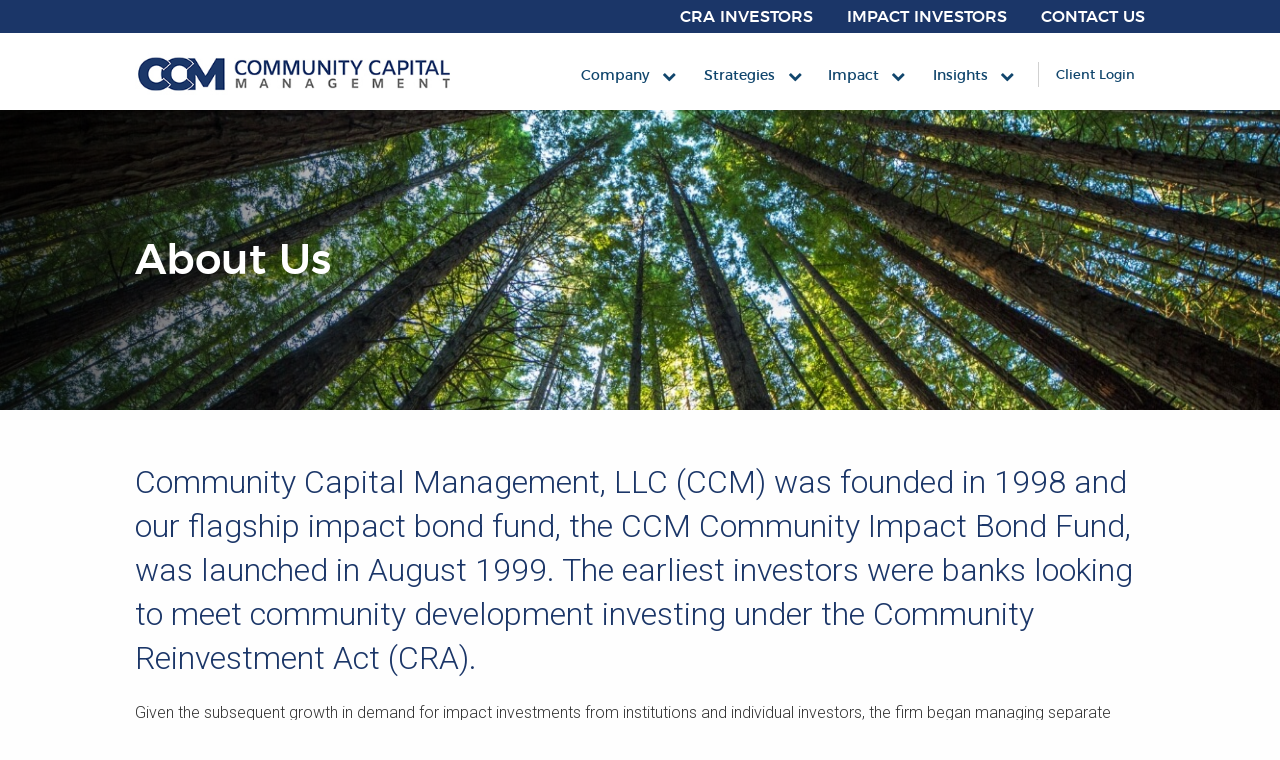

--- FILE ---
content_type: text/html; charset=UTF-8
request_url: https://www.ccminvests.com/company/about-us/
body_size: 10156
content:
<!DOCTYPE html>
<html lang="en">

<head>
    <meta charset="utf-8">
    <title>About Us | Community Capital Management, LLC</title>

        <link rel="icon" type="image/ico" href="/favicon.ico">

        <meta http-equiv="X-UA-Compatible" content="IE=edge">
    <meta name="viewport" content="width=device-width,initial-scale=1.0" />
    <meta name="format-detection" content="telephone=no">
    <meta name="Copyright" content="PaperStreet Web Design">
    <meta charset="UTF-8" />
    <link rel="profile" href="http://gmpg.org/xfn/11" />
    <meta name="Copyright" content="PaperStreet Web Design">
    <script src='https://www.google.com/recaptcha/api.js'></script>
        <link href="/wp-content/themes/paperstreet/css/timeline.min.css" rel="stylesheet">
	  <link href="/wp-content/themes/paperstreet/fonts/brands.css" rel="stylesheet" />
    <script src="/wp-content/themes/paperstreet/js/timeline.min.js"></script>
            <noscript id="deferred-styles">
        <link rel="stylesheet" type="text/css" href="https://www.ccminvests.com/wp-content/themes/paperstreet/style.css" />
    </noscript>
    <script>
        var cb = function() {
            var l = document.createElement('link');
            l.rel = 'stylesheet';
            l.href = 'https://www.ccminvests.com/wp-content/themes/paperstreet/style.css';
            var h = document.getElementsByTagName('head')[0];
            h.parentNode.insertBefore(l, h);
        };
        var raf = requestAnimationFrame || mozRequestAnimationFrame || webkitRequestAnimationFrame || msRequestAnimationFrame;
        if (raf) raf(cb);
        else window.addEventListener('load', cb);
    </script>

    <script src='https://www.google.com/recaptcha/api.js'></script>


        <script>
        (function(i, s, o, g, r, a, m) {
            i['GoogleAnalyticsObject'] = r;
            i[r] = i[r] || function() {
                (i[r].q = i[r].q || []).push(arguments)
            }, i[r].l = 1 * new Date();
            a = s.createElement(o),
                m = s.getElementsByTagName(o)[0];
            a.async = 1;
            a.src = g;
            m.parentNode.insertBefore(a, m)
        })(window, document, 'script', 'https://www.google-analytics.com/analytics.js', 'ga');

        ga('create', 'UA-81129576-1', 'auto');
        ga('send', 'pageview');
    </script>

<link rel="preconnect" href="https://fonts.gstatic.com">
<link href="https://fonts.googleapis.com/css2??family=Montserrat:ital,wght@0,400;0,500;0,600;0,700;1,700&family=Roboto:wght@300;400;700&display=swap" rel="stylesheet">

    
    <meta name='robots' content='index, follow, max-image-preview:large, max-snippet:-1, max-video-preview:-1' />
	<style>img:is([sizes="auto" i], [sizes^="auto," i]) { contain-intrinsic-size: 3000px 1500px }</style>
	
	<!-- This site is optimized with the Yoast SEO plugin v26.8 - https://yoast.com/product/yoast-seo-wordpress/ -->
	<link rel="canonical" href="https://www.ccminvests.com/company/about-us/" />
	<meta property="og:locale" content="en_US" />
	<meta property="og:type" content="article" />
	<meta property="og:title" content="About Us | Community Capital Management, LLC" />
	<meta property="og:description" content="Community Capital Management, LLC (CCM) was founded in 1998 and our flagship impact bond fund, the CCM Community Impact Bond Fund, was launched in August 1999. The earliest investors were banks looking to meet community development investing under the Community Reinvestment Act (CRA).  Given the subsequent growth in demand for [&hellip;]" />
	<meta property="og:url" content="https://www.ccminvests.com/company/about-us/" />
	<meta property="og:site_name" content="Community Capital Management, LLC" />
	<meta property="article:modified_time" content="2026-01-21T20:55:44+00:00" />
	<meta property="og:image" content="http://www.ccminvests.com/wp-content/uploads/2021/01/home.jpg" />
	<meta property="og:image:width" content="1330" />
	<meta property="og:image:height" content="480" />
	<meta property="og:image:type" content="image/jpeg" />
	<meta name="twitter:card" content="summary_large_image" />
	<meta name="twitter:label1" content="Est. reading time" />
	<meta name="twitter:data1" content="1 minute" />
	<script type="application/ld+json" class="yoast-schema-graph">{"@context":"https://schema.org","@graph":[{"@type":"WebPage","@id":"https://www.ccminvests.com/company/about-us/","url":"https://www.ccminvests.com/company/about-us/","name":"About Us | Community Capital Management, LLC","isPartOf":{"@id":"https://www.ccminvests.com/#website"},"primaryImageOfPage":{"@id":"https://www.ccminvests.com/company/about-us/#primaryimage"},"image":{"@id":"https://www.ccminvests.com/company/about-us/#primaryimage"},"thumbnailUrl":"https://www.ccminvests.com/wp-content/uploads/2021/01/home.jpg","datePublished":"2020-09-08T18:26:20+00:00","dateModified":"2026-01-21T20:55:44+00:00","breadcrumb":{"@id":"https://www.ccminvests.com/company/about-us/#breadcrumb"},"inLanguage":"en-US","potentialAction":[{"@type":"ReadAction","target":["https://www.ccminvests.com/company/about-us/"]}]},{"@type":"ImageObject","inLanguage":"en-US","@id":"https://www.ccminvests.com/company/about-us/#primaryimage","url":"https://www.ccminvests.com/wp-content/uploads/2021/01/home.jpg","contentUrl":"https://www.ccminvests.com/wp-content/uploads/2021/01/home.jpg","width":1330,"height":480},{"@type":"BreadcrumbList","@id":"https://www.ccminvests.com/company/about-us/#breadcrumb","itemListElement":[{"@type":"ListItem","position":1,"name":"Home","item":"https://www.ccminvests.com/"},{"@type":"ListItem","position":2,"name":"Company","item":"https://www.ccminvests.com/company/"},{"@type":"ListItem","position":3,"name":"About Us"}]},{"@type":"WebSite","@id":"https://www.ccminvests.com/#website","url":"https://www.ccminvests.com/","name":"Community Capital Management, LLC","description":"Community Capital Management manages impact investing portfolios","potentialAction":[{"@type":"SearchAction","target":{"@type":"EntryPoint","urlTemplate":"https://www.ccminvests.com/?s={search_term_string}"},"query-input":{"@type":"PropertyValueSpecification","valueRequired":true,"valueName":"search_term_string"}}],"inLanguage":"en-US"}]}</script>
	<!-- / Yoast SEO plugin. -->


<link rel='stylesheet' id='wp-block-library-css' href='https://www.ccminvests.com/wp-includes/css/dist/block-library/style.min.css?ver=6.8.3' type='text/css' media='all' />
<style id='classic-theme-styles-inline-css' type='text/css'>
/*! This file is auto-generated */
.wp-block-button__link{color:#fff;background-color:#32373c;border-radius:9999px;box-shadow:none;text-decoration:none;padding:calc(.667em + 2px) calc(1.333em + 2px);font-size:1.125em}.wp-block-file__button{background:#32373c;color:#fff;text-decoration:none}
</style>
<style id='safe-svg-svg-icon-style-inline-css' type='text/css'>
.safe-svg-cover{text-align:center}.safe-svg-cover .safe-svg-inside{display:inline-block;max-width:100%}.safe-svg-cover svg{fill:currentColor;height:100%;max-height:100%;max-width:100%;width:100%}

</style>
<style id='global-styles-inline-css' type='text/css'>
:root{--wp--preset--aspect-ratio--square: 1;--wp--preset--aspect-ratio--4-3: 4/3;--wp--preset--aspect-ratio--3-4: 3/4;--wp--preset--aspect-ratio--3-2: 3/2;--wp--preset--aspect-ratio--2-3: 2/3;--wp--preset--aspect-ratio--16-9: 16/9;--wp--preset--aspect-ratio--9-16: 9/16;--wp--preset--color--black: #000000;--wp--preset--color--cyan-bluish-gray: #abb8c3;--wp--preset--color--white: #ffffff;--wp--preset--color--pale-pink: #f78da7;--wp--preset--color--vivid-red: #cf2e2e;--wp--preset--color--luminous-vivid-orange: #ff6900;--wp--preset--color--luminous-vivid-amber: #fcb900;--wp--preset--color--light-green-cyan: #7bdcb5;--wp--preset--color--vivid-green-cyan: #00d084;--wp--preset--color--pale-cyan-blue: #8ed1fc;--wp--preset--color--vivid-cyan-blue: #0693e3;--wp--preset--color--vivid-purple: #9b51e0;--wp--preset--gradient--vivid-cyan-blue-to-vivid-purple: linear-gradient(135deg,rgba(6,147,227,1) 0%,rgb(155,81,224) 100%);--wp--preset--gradient--light-green-cyan-to-vivid-green-cyan: linear-gradient(135deg,rgb(122,220,180) 0%,rgb(0,208,130) 100%);--wp--preset--gradient--luminous-vivid-amber-to-luminous-vivid-orange: linear-gradient(135deg,rgba(252,185,0,1) 0%,rgba(255,105,0,1) 100%);--wp--preset--gradient--luminous-vivid-orange-to-vivid-red: linear-gradient(135deg,rgba(255,105,0,1) 0%,rgb(207,46,46) 100%);--wp--preset--gradient--very-light-gray-to-cyan-bluish-gray: linear-gradient(135deg,rgb(238,238,238) 0%,rgb(169,184,195) 100%);--wp--preset--gradient--cool-to-warm-spectrum: linear-gradient(135deg,rgb(74,234,220) 0%,rgb(151,120,209) 20%,rgb(207,42,186) 40%,rgb(238,44,130) 60%,rgb(251,105,98) 80%,rgb(254,248,76) 100%);--wp--preset--gradient--blush-light-purple: linear-gradient(135deg,rgb(255,206,236) 0%,rgb(152,150,240) 100%);--wp--preset--gradient--blush-bordeaux: linear-gradient(135deg,rgb(254,205,165) 0%,rgb(254,45,45) 50%,rgb(107,0,62) 100%);--wp--preset--gradient--luminous-dusk: linear-gradient(135deg,rgb(255,203,112) 0%,rgb(199,81,192) 50%,rgb(65,88,208) 100%);--wp--preset--gradient--pale-ocean: linear-gradient(135deg,rgb(255,245,203) 0%,rgb(182,227,212) 50%,rgb(51,167,181) 100%);--wp--preset--gradient--electric-grass: linear-gradient(135deg,rgb(202,248,128) 0%,rgb(113,206,126) 100%);--wp--preset--gradient--midnight: linear-gradient(135deg,rgb(2,3,129) 0%,rgb(40,116,252) 100%);--wp--preset--font-size--small: 13px;--wp--preset--font-size--medium: 20px;--wp--preset--font-size--large: 36px;--wp--preset--font-size--x-large: 42px;--wp--preset--spacing--20: 0.44rem;--wp--preset--spacing--30: 0.67rem;--wp--preset--spacing--40: 1rem;--wp--preset--spacing--50: 1.5rem;--wp--preset--spacing--60: 2.25rem;--wp--preset--spacing--70: 3.38rem;--wp--preset--spacing--80: 5.06rem;--wp--preset--shadow--natural: 6px 6px 9px rgba(0, 0, 0, 0.2);--wp--preset--shadow--deep: 12px 12px 50px rgba(0, 0, 0, 0.4);--wp--preset--shadow--sharp: 6px 6px 0px rgba(0, 0, 0, 0.2);--wp--preset--shadow--outlined: 6px 6px 0px -3px rgba(255, 255, 255, 1), 6px 6px rgba(0, 0, 0, 1);--wp--preset--shadow--crisp: 6px 6px 0px rgba(0, 0, 0, 1);}:where(.is-layout-flex){gap: 0.5em;}:where(.is-layout-grid){gap: 0.5em;}body .is-layout-flex{display: flex;}.is-layout-flex{flex-wrap: wrap;align-items: center;}.is-layout-flex > :is(*, div){margin: 0;}body .is-layout-grid{display: grid;}.is-layout-grid > :is(*, div){margin: 0;}:where(.wp-block-columns.is-layout-flex){gap: 2em;}:where(.wp-block-columns.is-layout-grid){gap: 2em;}:where(.wp-block-post-template.is-layout-flex){gap: 1.25em;}:where(.wp-block-post-template.is-layout-grid){gap: 1.25em;}.has-black-color{color: var(--wp--preset--color--black) !important;}.has-cyan-bluish-gray-color{color: var(--wp--preset--color--cyan-bluish-gray) !important;}.has-white-color{color: var(--wp--preset--color--white) !important;}.has-pale-pink-color{color: var(--wp--preset--color--pale-pink) !important;}.has-vivid-red-color{color: var(--wp--preset--color--vivid-red) !important;}.has-luminous-vivid-orange-color{color: var(--wp--preset--color--luminous-vivid-orange) !important;}.has-luminous-vivid-amber-color{color: var(--wp--preset--color--luminous-vivid-amber) !important;}.has-light-green-cyan-color{color: var(--wp--preset--color--light-green-cyan) !important;}.has-vivid-green-cyan-color{color: var(--wp--preset--color--vivid-green-cyan) !important;}.has-pale-cyan-blue-color{color: var(--wp--preset--color--pale-cyan-blue) !important;}.has-vivid-cyan-blue-color{color: var(--wp--preset--color--vivid-cyan-blue) !important;}.has-vivid-purple-color{color: var(--wp--preset--color--vivid-purple) !important;}.has-black-background-color{background-color: var(--wp--preset--color--black) !important;}.has-cyan-bluish-gray-background-color{background-color: var(--wp--preset--color--cyan-bluish-gray) !important;}.has-white-background-color{background-color: var(--wp--preset--color--white) !important;}.has-pale-pink-background-color{background-color: var(--wp--preset--color--pale-pink) !important;}.has-vivid-red-background-color{background-color: var(--wp--preset--color--vivid-red) !important;}.has-luminous-vivid-orange-background-color{background-color: var(--wp--preset--color--luminous-vivid-orange) !important;}.has-luminous-vivid-amber-background-color{background-color: var(--wp--preset--color--luminous-vivid-amber) !important;}.has-light-green-cyan-background-color{background-color: var(--wp--preset--color--light-green-cyan) !important;}.has-vivid-green-cyan-background-color{background-color: var(--wp--preset--color--vivid-green-cyan) !important;}.has-pale-cyan-blue-background-color{background-color: var(--wp--preset--color--pale-cyan-blue) !important;}.has-vivid-cyan-blue-background-color{background-color: var(--wp--preset--color--vivid-cyan-blue) !important;}.has-vivid-purple-background-color{background-color: var(--wp--preset--color--vivid-purple) !important;}.has-black-border-color{border-color: var(--wp--preset--color--black) !important;}.has-cyan-bluish-gray-border-color{border-color: var(--wp--preset--color--cyan-bluish-gray) !important;}.has-white-border-color{border-color: var(--wp--preset--color--white) !important;}.has-pale-pink-border-color{border-color: var(--wp--preset--color--pale-pink) !important;}.has-vivid-red-border-color{border-color: var(--wp--preset--color--vivid-red) !important;}.has-luminous-vivid-orange-border-color{border-color: var(--wp--preset--color--luminous-vivid-orange) !important;}.has-luminous-vivid-amber-border-color{border-color: var(--wp--preset--color--luminous-vivid-amber) !important;}.has-light-green-cyan-border-color{border-color: var(--wp--preset--color--light-green-cyan) !important;}.has-vivid-green-cyan-border-color{border-color: var(--wp--preset--color--vivid-green-cyan) !important;}.has-pale-cyan-blue-border-color{border-color: var(--wp--preset--color--pale-cyan-blue) !important;}.has-vivid-cyan-blue-border-color{border-color: var(--wp--preset--color--vivid-cyan-blue) !important;}.has-vivid-purple-border-color{border-color: var(--wp--preset--color--vivid-purple) !important;}.has-vivid-cyan-blue-to-vivid-purple-gradient-background{background: var(--wp--preset--gradient--vivid-cyan-blue-to-vivid-purple) !important;}.has-light-green-cyan-to-vivid-green-cyan-gradient-background{background: var(--wp--preset--gradient--light-green-cyan-to-vivid-green-cyan) !important;}.has-luminous-vivid-amber-to-luminous-vivid-orange-gradient-background{background: var(--wp--preset--gradient--luminous-vivid-amber-to-luminous-vivid-orange) !important;}.has-luminous-vivid-orange-to-vivid-red-gradient-background{background: var(--wp--preset--gradient--luminous-vivid-orange-to-vivid-red) !important;}.has-very-light-gray-to-cyan-bluish-gray-gradient-background{background: var(--wp--preset--gradient--very-light-gray-to-cyan-bluish-gray) !important;}.has-cool-to-warm-spectrum-gradient-background{background: var(--wp--preset--gradient--cool-to-warm-spectrum) !important;}.has-blush-light-purple-gradient-background{background: var(--wp--preset--gradient--blush-light-purple) !important;}.has-blush-bordeaux-gradient-background{background: var(--wp--preset--gradient--blush-bordeaux) !important;}.has-luminous-dusk-gradient-background{background: var(--wp--preset--gradient--luminous-dusk) !important;}.has-pale-ocean-gradient-background{background: var(--wp--preset--gradient--pale-ocean) !important;}.has-electric-grass-gradient-background{background: var(--wp--preset--gradient--electric-grass) !important;}.has-midnight-gradient-background{background: var(--wp--preset--gradient--midnight) !important;}.has-small-font-size{font-size: var(--wp--preset--font-size--small) !important;}.has-medium-font-size{font-size: var(--wp--preset--font-size--medium) !important;}.has-large-font-size{font-size: var(--wp--preset--font-size--large) !important;}.has-x-large-font-size{font-size: var(--wp--preset--font-size--x-large) !important;}
:where(.wp-block-post-template.is-layout-flex){gap: 1.25em;}:where(.wp-block-post-template.is-layout-grid){gap: 1.25em;}
:where(.wp-block-columns.is-layout-flex){gap: 2em;}:where(.wp-block-columns.is-layout-grid){gap: 2em;}
:root :where(.wp-block-pullquote){font-size: 1.5em;line-height: 1.6;}
</style>
<link rel='stylesheet' id='wpex-google-fonts-css' href='//fonts.googleapis.com/css?family=Source+Sans+Pro%7CMontserrat%7CRoboto&#038;ver=1.0.0' type='text/css' media='all' />
<script type="text/javascript" src="https://www.ccminvests.com/wp-includes/js/jquery/jquery.min.js?ver=3.7.1" id="jquery-core-js"></script>
<script type="text/javascript" src="https://www.ccminvests.com/wp-includes/js/jquery/jquery-migrate.min.js?ver=3.4.1" id="jquery-migrate-js"></script>
</head>

<body class="wp-singular page-template page-template-template-timeline page-template-template-timeline-php page page-id-2614 page-child parent-pageid-13 wp-theme-paperstreet full-width custom-background-empty single-author" style="display: none;">
      <a href="#main" class="scroll-to interact" style="display:none;" id="skiptocontent" data-scroll-to-id="main">SKIP TO CONTENT<i class="fas fa-caret-down small-margin-left"></i></a>

    <div class="off-canvas-wrapper">
        <div class="off-canvas-wrapper-inner" data-off-canvas-wrapper>
            <div class="off-canvas position-right" id="offCanvas" data-off-canvas data-position="right" data-force-top="false">
                <button class="close-button" aria-label="Close menu" type="button" data-close>
                    <span aria-hidden="true">&times;</span>
                </button>
                <div>
                    <div class="vertical menu" data-drilldown>
                        <div class="menu-mobile-menu-container"><ul id="menu-mobile-menu" class="menu"><li id="menu-item-913" class="menu-item menu-item-type-post_type menu-item-object-page menu-item-home menu-item-913"><a href="https://www.ccminvests.com/">Home</a></li>
<li id="menu-item-938" class="menu-item menu-item-type-post_type menu-item-object-page current-page-ancestor current-menu-ancestor current-menu-parent current-page-parent current_page_parent current_page_ancestor menu-item-has-children menu-item-938"><a href="https://www.ccminvests.com/company/">Company</a>
<ul class="sub-menu">
	<li id="menu-item-2830" class="menu-item menu-item-type-post_type menu-item-object-page current-menu-item page_item page-item-2614 current_page_item menu-item-2830"><a href="https://www.ccminvests.com/company/about-us/" aria-current="page">About Us</a></li>
	<li id="menu-item-4705" class="menu-item menu-item-type-post_type menu-item-object-page menu-item-4705"><a href="https://www.ccminvests.com/company/25th-anniversary/">25 Years of Impactful Fixed Income Investing</a></li>
	<li id="menu-item-3045" class="menu-item menu-item-type-post_type menu-item-object-page menu-item-3045"><a href="https://www.ccminvests.com/company/core-values/">Core Values</a></li>
	<li id="menu-item-940" class="menu-item menu-item-type-post_type menu-item-object-page menu-item-940"><a href="https://www.ccminvests.com/company/our-team/">Team</a></li>
	<li id="menu-item-951" class="menu-item menu-item-type-post_type menu-item-object-news-resources menu-item-951"><a href="https://www.ccminvests.com/news-resources/company-news/">Company News</a></li>
	<li id="menu-item-952" class="menu-item menu-item-type-post_type menu-item-object-news-resources menu-item-952"><a href="https://www.ccminvests.com/news-resources/ccm-in-the-news/">Media Mentions</a></li>
	<li id="menu-item-2831" class="menu-item menu-item-type-post_type menu-item-object-page menu-item-2831"><a href="https://www.ccminvests.com/company/careers/">Careers</a></li>
</ul>
</li>
<li id="menu-item-926" class="menu-item menu-item-type-post_type menu-item-object-page menu-item-has-children menu-item-926"><a href="https://www.ccminvests.com/strategies/">Strategies</a>
<ul class="sub-menu">
	<li id="menu-item-4574" class="menu-item menu-item-type-post_type menu-item-object-page menu-item-4574"><a href="https://www.ccminvests.com/ccm-community-impact-bond-fund/">CCM Community Impact Bond Fund</a></li>
	<li id="menu-item-4483" class="menu-item menu-item-type-post_type menu-item-object-page menu-item-4483"><a href="https://www.ccminvests.com/affordable-housing-mbs-etf-owns/">CCM Affordable Housing MBS ETF (OWNS)</a></li>
	<li id="menu-item-928" class="menu-item menu-item-type-post_type menu-item-object-page menu-item-928"><a href="https://www.ccminvests.com/strategies/core/">Impact Core Fixed Income</a></li>
	<li id="menu-item-935" class="menu-item menu-item-type-post_type menu-item-object-page menu-item-935"><a href="https://www.ccminvests.com/strategies/mortgage-backed-securities/">Impact Mortgage-Backed Securities</a></li>
	<li id="menu-item-3396" class="menu-item menu-item-type-post_type menu-item-object-page menu-item-3396"><a href="https://www.ccminvests.com/strategies/securitized/">Impact Securitized</a></li>
	<li id="menu-item-4484" class="menu-item menu-item-type-post_type menu-item-object-page menu-item-4484"><a href="https://www.ccminvests.com/strategies/tax-exempt-municipals/">Impact Tax-Exempt Municipals</a></li>
</ul>
</li>
<li id="menu-item-914" class="menu-item menu-item-type-post_type menu-item-object-page menu-item-has-children menu-item-914"><a href="https://www.ccminvests.com/impact/">Impact</a>
<ul class="sub-menu">
	<li id="menu-item-915" class="menu-item menu-item-type-post_type menu-item-object-page menu-item-915"><a href="https://www.ccminvests.com/impact/customization/">Impact Customization</a></li>
	<li id="menu-item-4571" class="menu-item menu-item-type-post_type menu-item-object-page menu-item-4571"><a href="https://www.ccminvests.com/impact/reporting/">Reporting</a></li>
	<li id="menu-item-4821" class="menu-item menu-item-type-post_type menu-item-object-page menu-item-4821"><a href="https://www.ccminvests.com/impact/impact-theme-spotlight/">Impact Theme Series</a></li>
	<li id="menu-item-916" class="menu-item menu-item-type-post_type menu-item-object-page menu-item-916"><a href="https://www.ccminvests.com/impact/stories-of-impact/">Stories of Impact</a></li>
	<li id="menu-item-1461" class="menu-item menu-item-type-post_type menu-item-object-page menu-item-1461"><a href="https://www.ccminvests.com/impact/impact-policy/">Impact Policy</a></li>
	<li id="menu-item-5072" class="menu-item menu-item-type-post_type menu-item-object-page menu-item-5072"><a href="https://www.ccminvests.com/impact/impact-glossary/">Impact Glossary</a></li>
</ul>
</li>
<li id="menu-item-919" class="menu-item menu-item-type-post_type menu-item-object-page menu-item-has-children menu-item-919"><a href="https://www.ccminvests.com/insights/">Insights</a>
<ul class="sub-menu">
	<li id="menu-item-3263" class="menu-item menu-item-type-post_type menu-item-object-page menu-item-3263"><a href="https://www.ccminvests.com/impact/impact-institute/">Impact Investing Institute</a></li>
	<li id="menu-item-2833" class="menu-item menu-item-type-post_type menu-item-object-page menu-item-2833"><a href="https://www.ccminvests.com/insights/initiatives/">Impact Initiatives</a></li>
	<li id="menu-item-1423" class="menu-item menu-item-type-post_type menu-item-object-page menu-item-1423"><a href="https://www.ccminvests.com/videos/">Videos and Webinars</a></li>
	<li id="menu-item-4965" class="menu-item menu-item-type-post_type menu-item-object-page menu-item-4965"><a href="https://www.ccminvests.com/insights/cra-insights/">CRA Insights</a></li>
</ul>
</li>
<li id="menu-item-953" class="menu-item menu-item-type-post_type menu-item-object-page menu-item-953"><a href="https://www.ccminvests.com/login/">Login</a></li>
<li id="menu-item-943" class="menu-item menu-item-type-post_type menu-item-object-page menu-item-943"><a href="https://www.ccminvests.com/contact-us/">Contact Us</a></li>
</ul></div>                    </div>
                </div>
            </div>
            <div class="off-canvas-content" data-off-canvas-content>

                <div data-sticky-container>
                    <!-- sticky container -->

                    <div class="title-bar is-stuck" data-sticky data-options="marginTop:0;" style="width:100%" data-top-anchor="1">
                        <div class="mobile-bar">
                            <div class="row mobile-bar-inner">
                                <a class="mobile-link" href="/ccm-community-impact-bond-fund/">CRA Investors</a>
                                <a class="mobile-link" href="/strategies/">Impact Investors</a>
                                <button type="button" class="menu-icon" data-toggle="offCanvas" aria-label="Toggle menu."></button>
                                <a href="tel:+1-954-217-7999" class="phone-box" aria-label="Contact us at 954-217-7999."><i class="fa fa-phone"></i></a>
                            </div>
                        </div>

                        <div class="desktop-top-bar">
                            <div class="row show-for-large">
                                <div class="large-12 columns">
                                    <a class="cra-investors" href="/ccm-community-impact-bond-fund/">CRA Investors</a>
                                    <a href="/strategies/">Impact Investors</a>
                                    <a href="/contact-us/">Contact Us</a>
                                </div>
                            </div>
                        </div>
                        <header class="header">
                            <div class="row show-for-large">

                                <div class="large-4 columns logo">
                                    <a href="/"><img src="https://www.ccminvests.com/wp-content/themes/paperstreet/images/logo.jpg" alt="CCM Investments" /></a>
                                </div>

                                <div class="large-8 columns">

                                    <nav class="top-bar" data-topbar role="navigation">
                                        <section class="top-bar-section">
                                            <div class="menu-primary-container"><ul id="menu-primary" class="dropdown menu submenu" data-dropdown-menu><li id="menu-item-134" class="menu-item menu-item-type-post_type menu-item-object-page current-page-ancestor current-menu-ancestor current-menu-parent current-page-parent current_page_parent current_page_ancestor menu-item-has-children menu-item-134"><a href="https://www.ccminvests.com/company/">Company</a>
<ul class="sub-menu">
	<li id="menu-item-2615" class="menu-item menu-item-type-post_type menu-item-object-page current-menu-item page_item page-item-2614 current_page_item menu-item-2615"><a href="https://www.ccminvests.com/company/about-us/" aria-current="page">About Us</a></li>
	<li id="menu-item-4681" class="menu-item menu-item-type-post_type menu-item-object-page menu-item-4681"><a href="https://www.ccminvests.com/company/25th-anniversary/">25th Anniversary</a></li>
	<li id="menu-item-2866" class="menu-item menu-item-type-post_type menu-item-object-page menu-item-2866"><a href="https://www.ccminvests.com/company/core-values/">Core Values</a></li>
	<li id="menu-item-649" class="menu-item menu-item-type-post_type menu-item-object-page menu-item-649"><a href="https://www.ccminvests.com/company/our-team/">Team</a></li>
	<li id="menu-item-749" class="menu-item menu-item-type-post_type menu-item-object-news-resources menu-item-749"><a href="https://www.ccminvests.com/news-resources/company-news/">Company News</a></li>
	<li id="menu-item-745" class="menu-item menu-item-type-post_type menu-item-object-news-resources menu-item-745"><a href="https://www.ccminvests.com/news-resources/ccm-in-the-news/">Media Mentions</a></li>
	<li id="menu-item-1361" class="menu-item menu-item-type-post_type menu-item-object-page menu-item-1361"><a href="https://www.ccminvests.com/company/careers/">Careers</a></li>
</ul>
</li>
<li id="menu-item-625" class="practices-drop menu-item menu-item-type-post_type menu-item-object-page menu-item-625"><a href="https://www.ccminvests.com/strategies/">Strategies</a></li>
<li id="menu-item-637" class="menu-item menu-item-type-post_type menu-item-object-page menu-item-has-children menu-item-637"><a href="https://www.ccminvests.com/impact/">Impact</a>
<ul class="sub-menu">
	<li id="menu-item-654" class="menu-item menu-item-type-post_type menu-item-object-page menu-item-654"><a href="https://www.ccminvests.com/impact/customization/">Customization</a></li>
	<li id="menu-item-3925" class="menu-item menu-item-type-post_type menu-item-object-page menu-item-3925"><a href="https://www.ccminvests.com/impact/reporting/">Reporting</a></li>
	<li id="menu-item-4820" class="menu-item menu-item-type-post_type menu-item-object-page menu-item-4820"><a href="https://www.ccminvests.com/impact/impact-theme-spotlight/">Impact Theme Series</a></li>
	<li id="menu-item-655" class="menu-item menu-item-type-post_type menu-item-object-page menu-item-655"><a href="https://www.ccminvests.com/impact/stories-of-impact/">Stories of Impact</a></li>
	<li id="menu-item-1462" class="menu-item menu-item-type-post_type menu-item-object-page menu-item-1462"><a href="https://www.ccminvests.com/impact/impact-policy/">Impact Policy</a></li>
	<li id="menu-item-5071" class="menu-item menu-item-type-post_type menu-item-object-page menu-item-5071"><a href="https://www.ccminvests.com/impact/impact-glossary/">Impact Glossary</a></li>
</ul>
</li>
<li id="menu-item-624" class="menu-item menu-item-type-post_type menu-item-object-page menu-item-has-children menu-item-624"><a href="https://www.ccminvests.com/insights/">Insights</a>
<ul class="sub-menu">
	<li id="menu-item-3259" class="menu-item menu-item-type-post_type menu-item-object-page menu-item-3259"><a href="https://www.ccminvests.com/impact/impact-institute/">Impact Investing Institute</a></li>
	<li id="menu-item-2567" class="menu-item menu-item-type-post_type menu-item-object-page menu-item-2567"><a href="https://www.ccminvests.com/insights/initiatives/">Impact Initiatives</a></li>
	<li id="menu-item-2577" class="menu-item menu-item-type-post_type menu-item-object-page menu-item-2577"><a href="https://www.ccminvests.com/videos/">Videos and Webinars</a></li>
	<li id="menu-item-4966" class="menu-item menu-item-type-post_type menu-item-object-page menu-item-4966"><a href="https://www.ccminvests.com/insights/cra-insights/">CRA Insights</a></li>
</ul>
</li>
</ul></div>                                            <a class="header-login" href="/login/">Client Login</a>
                                        </section>
                                    </nav>
                                </div>

                                <!-- Mega Menu -->
                                <nav class="megaMenu" id="megaMenu">
                                    <div class="small-12 columns">
                                        <div class="col-border">
                                            <h4 class="title">Fixed Income</h4>
                                            <div class="menu-practices-first-column-a-container"><ul id="menu-practices-first-column-a" class="menu"><li id="menu-item-730" class="menu-item menu-item-type-custom menu-item-object-custom menu-item-730"><a href="#">Mutual Fund</a></li>
<li id="menu-item-4573" class="mutual-fund menu-item menu-item-type-post_type menu-item-object-page menu-item-4573"><a href="https://www.ccminvests.com/ccm-community-impact-bond-fund/">CCM Community Impact Bond Fund</a></li>
</ul></div>                                            <div class="menu-practices-first-column-c-container"><ul id="menu-practices-first-column-c" class="menu"><li id="menu-item-732" class="menu-item menu-item-type-custom menu-item-object-custom menu-item-732"><a href="#">ETF</a></li>
<li id="menu-item-3208" class="etf menu-item menu-item-type-custom menu-item-object-custom menu-item-3208"><a href="/affordable-housing-mbs-etf-owns/">CCM Affordable Housing MBS ETF</a></li>
</ul></div>                                            <div class="menu-practices-first-column-b-container"><ul id="menu-practices-first-column-b" class="menu"><li id="menu-item-731" class="menu-item menu-item-type-custom menu-item-object-custom menu-item-731"><a href="#">Separate Accounts</a></li>
<li id="menu-item-727" class="menu-item menu-item-type-post_type menu-item-object-page menu-item-727"><a href="https://www.ccminvests.com/strategies/core/">Impact Core Fixed Income</a></li>
<li id="menu-item-724" class="menu-item menu-item-type-post_type menu-item-object-page menu-item-724"><a href="https://www.ccminvests.com/strategies/mortgage-backed-securities/">Impact Mortgage-Backed Securities</a></li>
<li id="menu-item-3395" class="menu-item menu-item-type-post_type menu-item-object-page menu-item-3395"><a href="https://www.ccminvests.com/strategies/securitized/">Impact Securitized</a></li>
<li id="menu-item-2387" class="menu-item menu-item-type-post_type menu-item-object-page menu-item-2387"><a href="https://www.ccminvests.com/strategies/tax-exempt-municipals/">Impact Tax-Exempt Municipals</a></li>
</ul></div>
                                        </div>
                                    </div>
                                   <!--  <div class="small-6 columns middsbox">
                                        <div class="col-border-middle">
                                            <h4 class="title">Equities</h4>
                                            <div class="menu-practices-middle-column-a-container"><ul id="menu-practices-middle-column-a" class="menu"><li id="menu-item-1956" class="menu-item menu-item-type-custom menu-item-object-custom menu-item-has-children menu-item-1956"><a href="#">Mutual Fund</a>
<ul class="sub-menu">
	<li id="menu-item-1958" class="external-fund menu-item menu-item-type-post_type menu-item-object-page menu-item-1958"><a href="https://www.ccminvests.com/?page_id=1952">CCM Core Impact Equity Fund</a></li>
</ul>
</li>
</ul></div>                                        </div>
                                    </div> -->


                                    <!-- <div class="small-4 columns">
                                        <h4 class="title">Alternatives</h4>
                                        <div class="menu-practices-second-column-container"><ul id="menu-practices-second-column" class="menu"><li id="menu-item-733" class="menu-item menu-item-type-custom menu-item-object-custom menu-item-733"><a href="#">Mutual Fund</a></li>
</ul></div>                                    </div> -->
                                </nav>
                                <!-- /Mega Menu -->

                            </div>

                            <div class="row show-for-medium-only">
                                <div class="medium-12 columns logo">
                                    <a href="/"><img src="https://www.ccminvests.com/wp-content/themes/paperstreet/images/logo.jpg" alt="CCM Investments" /></a>
                                </div>
                                <div class="medium-12 columns menu">
                                    <nav class="top-bar navigation" data-topbar role="navigation" data-options="is_hover: false">
                                        <section class="top-bar-section">
                                            <div class="menu-primary-container"><ul id="menu-primary-1" class="dropdown menu submenu" data-dropdown-menu><li class="menu-item menu-item-type-post_type menu-item-object-page current-page-ancestor current-menu-ancestor current-menu-parent current-page-parent current_page_parent current_page_ancestor menu-item-has-children menu-item-134"><a href="https://www.ccminvests.com/company/">Company</a>
<ul class="sub-menu">
	<li class="menu-item menu-item-type-post_type menu-item-object-page current-menu-item page_item page-item-2614 current_page_item menu-item-2615"><a href="https://www.ccminvests.com/company/about-us/" aria-current="page">About Us</a></li>
	<li class="menu-item menu-item-type-post_type menu-item-object-page menu-item-4681"><a href="https://www.ccminvests.com/company/25th-anniversary/">25th Anniversary</a></li>
	<li class="menu-item menu-item-type-post_type menu-item-object-page menu-item-2866"><a href="https://www.ccminvests.com/company/core-values/">Core Values</a></li>
	<li class="menu-item menu-item-type-post_type menu-item-object-page menu-item-649"><a href="https://www.ccminvests.com/company/our-team/">Team</a></li>
	<li class="menu-item menu-item-type-post_type menu-item-object-news-resources menu-item-749"><a href="https://www.ccminvests.com/news-resources/company-news/">Company News</a></li>
	<li class="menu-item menu-item-type-post_type menu-item-object-news-resources menu-item-745"><a href="https://www.ccminvests.com/news-resources/ccm-in-the-news/">Media Mentions</a></li>
	<li class="menu-item menu-item-type-post_type menu-item-object-page menu-item-1361"><a href="https://www.ccminvests.com/company/careers/">Careers</a></li>
</ul>
</li>
<li class="practices-drop menu-item menu-item-type-post_type menu-item-object-page menu-item-625"><a href="https://www.ccminvests.com/strategies/">Strategies</a></li>
<li class="menu-item menu-item-type-post_type menu-item-object-page menu-item-has-children menu-item-637"><a href="https://www.ccminvests.com/impact/">Impact</a>
<ul class="sub-menu">
	<li class="menu-item menu-item-type-post_type menu-item-object-page menu-item-654"><a href="https://www.ccminvests.com/impact/customization/">Customization</a></li>
	<li class="menu-item menu-item-type-post_type menu-item-object-page menu-item-3925"><a href="https://www.ccminvests.com/impact/reporting/">Reporting</a></li>
	<li class="menu-item menu-item-type-post_type menu-item-object-page menu-item-4820"><a href="https://www.ccminvests.com/impact/impact-theme-spotlight/">Impact Theme Series</a></li>
	<li class="menu-item menu-item-type-post_type menu-item-object-page menu-item-655"><a href="https://www.ccminvests.com/impact/stories-of-impact/">Stories of Impact</a></li>
	<li class="menu-item menu-item-type-post_type menu-item-object-page menu-item-1462"><a href="https://www.ccminvests.com/impact/impact-policy/">Impact Policy</a></li>
	<li class="menu-item menu-item-type-post_type menu-item-object-page menu-item-5071"><a href="https://www.ccminvests.com/impact/impact-glossary/">Impact Glossary</a></li>
</ul>
</li>
<li class="menu-item menu-item-type-post_type menu-item-object-page menu-item-has-children menu-item-624"><a href="https://www.ccminvests.com/insights/">Insights</a>
<ul class="sub-menu">
	<li class="menu-item menu-item-type-post_type menu-item-object-page menu-item-3259"><a href="https://www.ccminvests.com/impact/impact-institute/">Impact Investing Institute</a></li>
	<li class="menu-item menu-item-type-post_type menu-item-object-page menu-item-2567"><a href="https://www.ccminvests.com/insights/initiatives/">Impact Initiatives</a></li>
	<li class="menu-item menu-item-type-post_type menu-item-object-page menu-item-2577"><a href="https://www.ccminvests.com/videos/">Videos and Webinars</a></li>
	<li class="menu-item menu-item-type-post_type menu-item-object-page menu-item-4966"><a href="https://www.ccminvests.com/insights/cra-insights/">CRA Insights</a></li>
</ul>
</li>
</ul></div>                                        </section>
                                    </nav>
                                </div>
                            </div>

                            <div class="row hide-for-medium">
                                <div class="small-12 columns logo">
                                    <a href="/"><img src="https://www.ccminvests.com/wp-content/themes/paperstreet/images/logo.jpg" alt="CCM Investments" /></a>
                                </div>
                            </div>


                        </header>

                    </div>
                </div><!-- /sticky container -->

                                        <div class="container-full" style="max-width: 100%;">
                            <div id="page-hero" class="page-hero subpage" style="background-image: url('https://www.ccminvests.com/wp-content/uploads/2021/01/home.jpg');">
                                <div class="row">
                                    <div class="small-12 columns">
                                        
                        <h1>About Us</h1>
                      

                                    </div>
                                </div>
                            </div>
                        </div>
                <div id="main" class="timeline-main">
  <div class="row">
    <div class="small-12 medium-12 columns">
      <!-- <h1>About Us</h1> -->
      <h2>Community Capital Management, LLC (CCM) was founded in 1998 and our flagship impact bond fund, the CCM Community Impact Bond Fund, was launched in August 1999. The earliest investors were banks looking to meet community development investing under the Community Reinvestment Act (CRA). </h2>
<p>Given the subsequent growth in demand for impact investments from institutions and individual investors, the firm began managing separate accounts in 2001 and launched an institutional (CRANX) and retail (CRATX) share class of its flagship impact bond fund in 2007. In 2024, CCM assumed the advisory role for OWNS, an affordable housing MBS ETF, of which it previously was sub-adviser. Today, we work through a network of investment consultants and advisors and serve a wide variety of clients including faith-based investors, endowments, foundations, healthcare organizations, insurance companies, non-profits, public funds, and high net worth individuals. Firm highlights below are approximate figures as of the most recent quarter end.</p>
<p>&nbsp;</p>
    </div>
  </div>

      <div class="row">
      <div class="small-12 medium-12 columns">
                  <div class="home-insights-header-box">
            <h2 class="home-insights-header">
              Firm Highlights            </h2>
          </div>
                                    <div class="timeline" id="this-one">
            <div class="timeline__wrap">
              <div class="timeline__items">

                                  <div class="timeline__item">
                    <div class="timeline__content">
                      <h2>
                        62%                      </h2>
                      <p>
                        employee owned                      </p>
                    </div>
                  </div>
                                  <div class="timeline__item">
                    <div class="timeline__content">
                      <h2>
                        39                      </h2>
                      <p>
                        employees                      </p>
                    </div>
                  </div>
                                  <div class="timeline__item">
                    <div class="timeline__content">
                      <h2>
                        $7.0                      </h2>
                      <p>
                        billion in impact assets                      </p>
                    </div>
                  </div>
                                  <div class="timeline__item">
                    <div class="timeline__content">
                      <h2>
                        $18.3                      </h2>
                      <p>
                        billion invested in impact initiatives                      </p>
                    </div>
                  </div>
                
              </div>
            </div>
          </div>
          <p>
                      </p>
                </div>
    </div>
    <script>
      setTimeout(function () {
        timeline(document.querySelectorAll('#this-one'), {
          forceVerticalMode: 800,
          mode: 'horizontal',
          visibleItems: 4
        });
      }, 400);
    </script>
  
  
  <div class="row disclosures-row">
    <div class="small-12 columns">
          </div>
  </div>

</div>

<footer class="footer">
  <div class="footer-bg">
    <div class="footer-address-row">
      <div class="footer-content-column">
        <h3>Headquarters</h3>
        <span>Community Capital Management, LLC</span>
        <span>261 North University Drive, Suite 520</span>
        <span>Ft. Lauderdale, FL 33324</span>
      </div>
      <div class="footer-content-column">
        <h3>Contact</h3>
        <span>Office: <a href="tel:+1-954-217-7999">954-217-7999</a></span>
        <span><a href="mailto:info@ccminvests.com">info@ccminvests.com</a></span>
        <h4>Shareholder Services</h4>
        <span><a href="tel:+1-888-272-0007">888-272-0007</a></span>
      </div>
      <div class="footer-content-column">
        <h3>Connect</h3>
        <p style="margin-bottom: 10px;">Follow Us on Social Media</p>
        <p>
          <a style="font-size: 22px; margin-right: 20px; display: inline-flex; vertical-align: text-bottom;" href="https://x.com/ccminvests" target="_blank" aria-label="Visit us on X."><svg style="width: 22px;" xmlns="http://www.w3.org/2000/svg" viewBox="0 0 512 512"><!--!Font Awesome Free 6.7.2 by @fontawesome - https://fontawesome.com License - https://fontawesome.com/license/free Copyright 2025 Fonticons, Inc.--><path d="M389.2 48h70.6L305.6 224.2 487 464H345L233.7 318.6 106.5 464H35.8L200.7 275.5 26.8 48H172.4L272.9 180.9 389.2 48zM364.4 421.8h39.1L151.1 88h-42L364.4 421.8z"/></svg></a>
          <a style="font-size: 22px;" href="https://www.linkedin.com/company/community-capital-management-inc?trk=ppro_cprof" target="_blank" aria-label="Visit us on LinkedIn."><i class="fa fa-linkedin" aria-hidden="true"></i></a>
        </p>
		  <p>
			  <a style="font-size: 16px; display: flex;" href="https://www.ccminvests.com/email/" aria-label="Join Our Distribution List"><svg style="width: 20px; margin-right: 10px;" xmlns="http://www.w3.org/2000/svg" viewBox="0 0 512 512"><!--!Font Awesome Free 6.7.2 by @fontawesome - https://fontawesome.com License - https://fontawesome.com/license/free Copyright 2024 Fonticons, Inc.--><path d="M64 112c-8.8 0-16 7.2-16 16l0 22.1L220.5 291.7c20.7 17 50.4 17 71.1 0L464 150.1l0-22.1c0-8.8-7.2-16-16-16L64 112zM48 212.2L48 384c0 8.8 7.2 16 16 16l384 0c8.8 0 16-7.2 16-16l0-171.8L322 328.8c-38.4 31.5-93.7 31.5-132 0L48 212.2zM0 128C0 92.7 28.7 64 64 64l384 0c35.3 0 64 28.7 64 64l0 256c0 35.3-28.7 64-64 64L64 448c-35.3 0-64-28.7-64-64L0 128z"/></svg>Join Our Distribution List</a>
		  </p>
      </div>
    </div>
    <div class="footer-disclaimer-row">
      <p class="footer-disclaimer"><span style="color: #333333">Advisory services offered through Community Capital Management, LLC (CCM), an SEC registered investment adviser. Registration as an investment adviser does not imply a certain level of skill or training. A full list of regulatory disclosures for Community Capital Management, LLC are available by visiting:</span> <a href="https://www.ccminvests.com/regulatory-disclosures/">https://www.ccminvests.com/regulatory-disclosures/.</a> <span style="color: #333333">Impact numbers are approximate figures. Any of the securities identified and described herein the below pieces are for illustrative purposes only. Their selection was based upon non-performance-based objective criteria, including, but not limited to, the security’s societal attributes. It should not be assumed that the recommendations made in the future will be profitable or will equal the performance of the securities identified. References to third party data, standards, or organizations are provided for informational purposes only. CCM does not guarantee the accuracy, completeness, or timeliness of any third-party information and assumes no responsibility for any errors or omissions in such data. The inclusion of a third party link is provided for reference and does not imply an endorsement or, association with, or adoption of the site or party by us. The Adviser does not make stock recommendations to the public and only provides investment advice with clients who have entered into an investment management agreement with the firm. All data as of 12/31/25 unless otherwise noted. </span></p>
<p><span style="color: #333333">Please beware of fraudsters impersonating investment professionals and firms– an investor alert was issued by the SEC which can be found here:</span> <a href="https://www.investor.gov/introduction-investing/general-resources/news-alerts/alerts-bulletins/investor-alerts/beware-fraudsters-impersonating-investment-professionals-and-firms-investor-alert">https://www.investor.gov/introduction-investing/general-resources/news-alerts/alerts-bulletins/investor-alerts/beware-fraudsters-impersonating-investment-professionals-and-firms-investor-alert</a></p>
    </div>
  </div>

    <div class="row expanded footer-bottom text-center">
      <div class="large-12 medium-12 small-12 columns copyright">
        <p>Copyright &copy; 2026 <a href="/">Community Capital Management, LLC</a>.</p>
        <p>All Rights Reserved. <a href="/sitemap/">Sitemap</a> | <a href="https://www.ccminvests.com/regulatory-disclosures/">Regulatory Disclosures</a> | <a href="https://www.ccminvests.com/regulatory-forms/">Regulatory Forms</a> | <a href="https://www.ccminvests.com/privacy-policy/">Privacy Policy</a> | <a href="/terms-of-use/">Terms of Use</a></p>
      </div>
    </div>

</footer>

<!-- Close off-canvas divs -->
</div>
</div>
</div>

<script type="speculationrules">
{"prefetch":[{"source":"document","where":{"and":[{"href_matches":"\/*"},{"not":{"href_matches":["\/wp-*.php","\/wp-admin\/*","\/wp-content\/uploads\/*","\/wp-content\/*","\/wp-content\/plugins\/*","\/wp-content\/themes\/paperstreet\/*","\/*\\?(.+)"]}},{"not":{"selector_matches":"a[rel~=\"nofollow\"]"}},{"not":{"selector_matches":".no-prefetch, .no-prefetch a"}}]},"eagerness":"conservative"}]}
</script>
<script type="text/javascript" src="https://www.ccminvests.com/wp-content/themes/paperstreet/js/compressed.js?ver=1.7" id="main-js-js"></script>
<script type="text/javascript" src="https://www.ccminvests.com/wp-content/plugins/page-links-to/dist/new-tab.js?ver=3.3.7" id="page-links-to-js"></script>
<!-- Start of HubSpot Embed Code -->

<!-- <script type="text/javascript" id="hs-script-loader" async defer src="//js.hs-scripts.com/3014003.js"></script>
 -->
<!-- End of HubSpot Embed Code -->
<!-- <script src="https://kit.fontawesome.com/b3bf24c4d6.js" crossorigin="anonymous"></script> -->
<script>(function(){function c(){var b=a.contentDocument||a.contentWindow.document;if(b){var d=b.createElement('script');d.innerHTML="window.__CF$cv$params={r:'9c2fadbc0f5cd806',t:'MTc2OTI1OTI1OS4wMDAwMDA='};var a=document.createElement('script');a.nonce='';a.src='/cdn-cgi/challenge-platform/scripts/jsd/main.js';document.getElementsByTagName('head')[0].appendChild(a);";b.getElementsByTagName('head')[0].appendChild(d)}}if(document.body){var a=document.createElement('iframe');a.height=1;a.width=1;a.style.position='absolute';a.style.top=0;a.style.left=0;a.style.border='none';a.style.visibility='hidden';document.body.appendChild(a);if('loading'!==document.readyState)c();else if(window.addEventListener)document.addEventListener('DOMContentLoaded',c);else{var e=document.onreadystatechange||function(){};document.onreadystatechange=function(b){e(b);'loading'!==document.readyState&&(document.onreadystatechange=e,c())}}}})();</script></body>

</html>

--- FILE ---
content_type: text/css
request_url: https://www.ccminvests.com/wp-content/themes/paperstreet/style.css
body_size: 48418
content:
/**
 * ****************************************
 *
 * @format
 */

/* Theme Name: Community Capital Management */
/* Theme URI: http://www.ccminvests.com/    */
/* Author: PaperStreet                      */
/* Author URI: http://www.paperstreet.com   */
/* Description: CCM                         */
/* Version: 1.0                             */
/* Copyright PaperStreet Web Design         */
/********************************************/

/*****************/
/* CSS Scripts   */
/*****************/
/* - Foundation  */
/* - Fonts       */
/* - FontAwesome */
/* - Reset       */
/* - Slick       */
/* - Magnific    */
/* - Style       */
/*****************/

/*********************/
/* Foundation v6.2.3 */
/*********************/
html {
	font-family: sans-serif;
	-ms-text-size-adjust: 100%;
	-webkit-text-size-adjust: 100%;
}
body {
	margin: 0;
}
article,
aside,
details,
figcaption,
figure,
footer,
header,
hgroup,
main,
menu,
nav,
section,
summary {
	display: block;
}
audio,
canvas,
progress,
video {
	display: inline-block;
	vertical-align: baseline;
}
audio:not([controls]) {
	display: none;
	height: 0;
}
[hidden],
template {
	display: none;
}
a {
	background-color: transparent;
}
a:active,
a:hover {
	outline: 0;
}
abbr[title] {
	border-bottom: 1px dotted;
}
b,
strong {
	font-weight: 700;
}
dfn {
	font-style: italic;
}
h1 {
	font-size: 2em;
	margin: 0.67em 0;
}
mark {
	background: #ff0;
	color: #000;
}
small {
	font-size: 80%;
}
sub,
sup {
	font-size: 75%;
	line-height: 0;
	position: relative;
	vertical-align: baseline;
}
sup {
	top: -0.5em;
}
sub {
	bottom: -0.25em;
}
img {
	border: 0;
}
svg:not(:root) {
	overflow: hidden;
}
figure {
	margin: 1em 40px;
}
hr {
	box-sizing: content-box;
	height: 0;
}
pre {
	overflow: auto;
}
code,
kbd,
pre,
samp {
	font-family: monospace;
	font-size: 1em;
}
button,
input,
optgroup,
select,
textarea {
	color: inherit;
	font: inherit;
	margin: 0;
}
button {
	overflow: visible;
}
button,
select {
	text-transform: none;
}
button,
html input[type='button'],
input[type='reset'],
input[type='submit'] {
	-webkit-appearance: button;
	cursor: pointer;
}
button[disabled],
html input[disabled] {
	cursor: not-allowed;
}
button::-moz-focus-inner,
input::-moz-focus-inner {
	border: 0;
	padding: 0;
}
input {
	line-height: normal;
}
input[type='checkbox'],
input[type='radio'] {
	box-sizing: border-box;
	padding: 0;
}
input[type='number']::-webkit-inner-spin-button,
input[type='number']::-webkit-outer-spin-button {
	height: auto;
}
input[type='search'] {
	-webkit-appearance: textfield;
	box-sizing: content-box;
}
input[type='search']::-webkit-search-cancel-button,
input[type='search']::-webkit-search-decoration {
	-webkit-appearance: none;
}
legend {
	border: 0;
	padding: 0;
}
textarea {
	overflow: auto;
}
optgroup {
	font-weight: 700;
}
table {
	border-collapse: collapse;
	border-spacing: 0;
}
td,
th {
	padding: 0;
}
.foundation-mq {
	font-family: 'small=0em&medium=40em&large=64em&xlarge=75em&xxlarge=90em';
}
html {
	font-size: 100%;
	box-sizing: border-box;
}
*,
:after,
:before {
	box-sizing: inherit;
}
body {
	padding: 0;
	margin: 0;
	font-family: Helvetica Neue, Helvetica, Roboto, Arial, sans-serif;
	font-weight: 400;
	line-height: 1.5;
	color: #0a0a0a;
	background: #fefefe;
	-webkit-font-smoothing: antialiased;
	-moz-osx-font-smoothing: grayscale;
}
img {
	max-width: 100%;
	height: auto;
	-ms-interpolation-mode: bicubic;
	display: inline-block;
	vertical-align: middle;
}
textarea {
	height: auto;
	min-height: 50px;
	border-radius: 0;
}
select {
	width: 100%;
	border-radius: 0;
}
#map_canvas embed,
#map_canvas img,
#map_canvas object,
.map_canvas embed,
.map_canvas img,
.map_canvas object,
.mqa-display embed,
.mqa-display img,
.mqa-display object {
	max-width: none !important;
}
button {
	-webkit-appearance: none;
	-moz-appearance: none;
	background: transparent;
	padding: 0;
	border: 0;
	border-radius: 0;
	line-height: 1;
}
[data-whatinput='mouse'] button {
	outline: 0;
}
.is-visible {
	display: block !important;
}
.is-hidden {
	display: none !important;
}
.row {
	max-width: 75rem;
	margin-left: auto;
	margin-right: auto;
}
.row:after,
.row:before {
	content: ' ';
	display: table;
}
.row:after {
	clear: both;
}
.row.collapse > .column,
.row.collapse > .columns {
	padding-left: 0;
	padding-right: 0;
}
.row .row {
	max-width: none;
	margin-left: -0.625rem;
	margin-right: -0.625rem;
}
@media screen and (min-width: 40em) {
	.row .row {
		margin-left: -0.9375rem;
		margin-right: -0.9375rem;
	}
}
.row .row.collapse {
	margin-left: 0;
	margin-right: 0;
}
.row.expanded {
	max-width: none;
}
.row.expanded .row {
	margin-left: auto;
	margin-right: auto;
}
.column,
.columns {
	width: 100%;
	float: left;
	padding-left: 0.625rem;
	padding-right: 0.625rem;
}
@media screen and (min-width: 40em) {
	.column,
	.columns {
		padding-left: 0.9375rem;
		padding-right: 0.9375rem;
	}
}
.column:last-child:not(:first-child),
.columns:last-child:not(:first-child) {
	float: right;
}
.column.end:last-child:last-child,
.end.columns:last-child:last-child {
	float: left;
}
.column.row.row,
.row.row.columns {
	float: none;
}
.row .column.row.row,
.row .row.row.columns {
	padding-left: 0;
	padding-right: 0;
	margin-left: 0;
	margin-right: 0;
}
.small-1 {
	width: 8.33333%;
}
.small-push-1 {
	position: relative;
	left: 8.33333%;
}
.small-pull-1 {
	position: relative;
	left: -8.33333%;
}
.small-offset-0 {
	margin-left: 0;
}
.small-2 {
	width: 16.66667%;
}
.small-push-2 {
	position: relative;
	left: 16.66667%;
}
.small-pull-2 {
	position: relative;
	left: -16.66667%;
}
.small-offset-1 {
	margin-left: 8.33333%;
}
.small-3 {
	width: 25%;
}
.small-push-3 {
	position: relative;
	left: 25%;
}
.small-pull-3 {
	position: relative;
	left: -25%;
}
.small-offset-2 {
	margin-left: 16.66667%;
}
.small-4 {
	width: 33.33333%;
}
.small-push-4 {
	position: relative;
	left: 33.33333%;
}
.small-pull-4 {
	position: relative;
	left: -33.33333%;
}
.small-offset-3 {
	margin-left: 25%;
}
.small-5 {
	width: 41.66667%;
}
.small-push-5 {
	position: relative;
	left: 41.66667%;
}
.small-pull-5 {
	position: relative;
	left: -41.66667%;
}
.small-offset-4 {
	margin-left: 33.33333%;
}
.small-6 {
	width: 50%;
}
.small-push-6 {
	position: relative;
	left: 50%;
}
.small-pull-6 {
	position: relative;
	left: -50%;
}
.small-offset-5 {
	margin-left: 41.66667%;
}
.small-7 {
	width: 58.33333%;
}
.small-push-7 {
	position: relative;
	left: 58.33333%;
}
.small-pull-7 {
	position: relative;
	left: -58.33333%;
}
.small-offset-6 {
	margin-left: 50%;
}
.small-8 {
	width: 66.66667%;
}
.small-push-8 {
	position: relative;
	left: 66.66667%;
}
.small-pull-8 {
	position: relative;
	left: -66.66667%;
}
.small-offset-7 {
	margin-left: 58.33333%;
}
.small-9 {
	width: 75%;
}
.small-push-9 {
	position: relative;
	left: 75%;
}
.small-pull-9 {
	position: relative;
	left: -75%;
}
.small-offset-8 {
	margin-left: 66.66667%;
}
.small-10 {
	width: 83.33333%;
}
.small-push-10 {
	position: relative;
	left: 83.33333%;
}
.small-pull-10 {
	position: relative;
	left: -83.33333%;
}
.small-offset-9 {
	margin-left: 75%;
}
.small-11 {
	width: 91.66667%;
}
.small-push-11 {
	position: relative;
	left: 91.66667%;
}
.small-pull-11 {
	position: relative;
	left: -91.66667%;
}
.small-offset-10 {
	margin-left: 83.33333%;
}
.small-12 {
	width: 100%;
}
.small-offset-11 {
	margin-left: 91.66667%;
}
.small-up-1 > .column,
.small-up-1 > .columns {
	width: 100%;
	float: left;
}
.small-up-1 > .column:nth-of-type(1n),
.small-up-1 > .columns:nth-of-type(1n) {
	clear: none;
}
.small-up-1 > .column:nth-of-type(1n + 1),
.small-up-1 > .columns:nth-of-type(1n + 1) {
	clear: both;
}
.small-up-1 > .column:last-child,
.small-up-1 > .columns:last-child {
	float: left;
}
.small-up-2 > .column,
.small-up-2 > .columns {
	width: 50%;
	float: left;
}
.small-up-2 > .column:nth-of-type(1n),
.small-up-2 > .columns:nth-of-type(1n) {
	clear: none;
}
.small-up-2 > .column:nth-of-type(2n + 1),
.small-up-2 > .columns:nth-of-type(2n + 1) {
	clear: both;
}
.small-up-2 > .column:last-child,
.small-up-2 > .columns:last-child {
	float: left;
}
.small-up-3 > .column,
.small-up-3 > .columns {
	width: 33.33333%;
	float: left;
}
.small-up-3 > .column:nth-of-type(1n),
.small-up-3 > .columns:nth-of-type(1n) {
	clear: none;
}
.small-up-3 > .column:nth-of-type(3n + 1),
.small-up-3 > .columns:nth-of-type(3n + 1) {
	clear: both;
}
.small-up-3 > .column:last-child,
.small-up-3 > .columns:last-child {
	float: left;
}
.small-up-4 > .column,
.small-up-4 > .columns {
	width: 25%;
	float: left;
}
.small-up-4 > .column:nth-of-type(1n),
.small-up-4 > .columns:nth-of-type(1n) {
	clear: none;
}
.small-up-4 > .column:nth-of-type(4n + 1),
.small-up-4 > .columns:nth-of-type(4n + 1) {
	clear: both;
}
.small-up-4 > .column:last-child,
.small-up-4 > .columns:last-child {
	float: left;
}
.small-up-5 > .column,
.small-up-5 > .columns {
	width: 20%;
	float: left;
}
.small-up-5 > .column:nth-of-type(1n),
.small-up-5 > .columns:nth-of-type(1n) {
	clear: none;
}
.small-up-5 > .column:nth-of-type(5n + 1),
.small-up-5 > .columns:nth-of-type(5n + 1) {
	clear: both;
}
.small-up-5 > .column:last-child,
.small-up-5 > .columns:last-child {
	float: left;
}
.small-up-6 > .column,
.small-up-6 > .columns {
	width: 16.66667%;
	float: left;
}
.small-up-6 > .column:nth-of-type(1n),
.small-up-6 > .columns:nth-of-type(1n) {
	clear: none;
}
.small-up-6 > .column:nth-of-type(6n + 1),
.small-up-6 > .columns:nth-of-type(6n + 1) {
	clear: both;
}
.small-up-6 > .column:last-child,
.small-up-6 > .columns:last-child {
	float: left;
}
.small-up-7 > .column,
.small-up-7 > .columns {
	width: 14.28571%;
	float: left;
}
.small-up-7 > .column:nth-of-type(1n),
.small-up-7 > .columns:nth-of-type(1n) {
	clear: none;
}
.small-up-7 > .column:nth-of-type(7n + 1),
.small-up-7 > .columns:nth-of-type(7n + 1) {
	clear: both;
}
.small-up-7 > .column:last-child,
.small-up-7 > .columns:last-child {
	float: left;
}
.small-up-8 > .column,
.small-up-8 > .columns {
	width: 12.5%;
	float: left;
}
.small-up-8 > .column:nth-of-type(1n),
.small-up-8 > .columns:nth-of-type(1n) {
	clear: none;
}
.small-up-8 > .column:nth-of-type(8n + 1),
.small-up-8 > .columns:nth-of-type(8n + 1) {
	clear: both;
}
.small-up-8 > .column:last-child,
.small-up-8 > .columns:last-child {
	float: left;
}
.small-collapse > .column,
.small-collapse > .columns {
	padding-left: 0;
	padding-right: 0;
}
.expanded.row .small-collapse.row,
.small-collapse .row {
	margin-left: 0;
	margin-right: 0;
}
.small-uncollapse > .column,
.small-uncollapse > .columns {
	padding-left: 0.625rem;
	padding-right: 0.625rem;
}
.small-centered {
	float: none;
	margin-left: auto;
	margin-right: auto;
}
.small-pull-0,
.small-push-0,
.small-uncentered {
	position: static;
	margin-left: 0;
	margin-right: 0;
	float: left;
}
@media screen and (min-width: 40em) {
	.medium-1 {
		width: 8.33333%;
	}
	.medium-push-1 {
		position: relative;
		left: 8.33333%;
	}
	.medium-pull-1 {
		position: relative;
		left: -8.33333%;
	}
	.medium-offset-0 {
		margin-left: 0;
	}
	.medium-2 {
		width: 16.66667%;
	}
	.medium-push-2 {
		position: relative;
		left: 16.66667%;
	}
	.medium-pull-2 {
		position: relative;
		left: -16.66667%;
	}
	.medium-offset-1 {
		margin-left: 8.33333%;
	}
	.medium-3 {
		width: 25%;
	}
	.medium-push-3 {
		position: relative;
		left: 25%;
	}
	.medium-pull-3 {
		position: relative;
		left: -25%;
	}
	.medium-offset-2 {
		margin-left: 16.66667%;
	}
	.medium-4 {
		width: 33.33333%;
	}
	.medium-push-4 {
		position: relative;
		left: 33.33333%;
	}
	.medium-pull-4 {
		position: relative;
		left: -33.33333%;
	}
	.medium-offset-3 {
		margin-left: 25%;
	}
	.medium-5 {
		width: 41.66667%;
	}
	.medium-push-5 {
		position: relative;
		left: 41.66667%;
	}
	.medium-pull-5 {
		position: relative;
		left: -41.66667%;
	}
	.medium-offset-4 {
		margin-left: 33.33333%;
	}
	.medium-6 {
		width: 50%;
	}
	.medium-push-6 {
		position: relative;
		left: 50%;
	}
	.medium-pull-6 {
		position: relative;
		left: -50%;
	}
	.medium-offset-5 {
		margin-left: 41.66667%;
	}
	.medium-7 {
		width: 58.33333%;
	}
	.medium-push-7 {
		position: relative;
		left: 58.33333%;
	}
	.medium-pull-7 {
		position: relative;
		left: -58.33333%;
	}
	.medium-offset-6 {
		margin-left: 50%;
	}
	.medium-8 {
		width: 66.66667%;
	}
	.medium-push-8 {
		position: relative;
		left: 66.66667%;
	}
	.medium-pull-8 {
		position: relative;
		left: -66.66667%;
	}
	.medium-offset-7 {
		margin-left: 58.33333%;
	}
	.medium-9 {
		width: 75%;
	}
	.medium-push-9 {
		position: relative;
		left: 75%;
	}
	.medium-pull-9 {
		position: relative;
		left: -75%;
	}
	.medium-offset-8 {
		margin-left: 66.66667%;
	}
	.medium-10 {
		width: 83.33333%;
	}
	.medium-push-10 {
		position: relative;
		left: 83.33333%;
	}
	.medium-pull-10 {
		position: relative;
		left: -83.33333%;
	}
	.medium-offset-9 {
		margin-left: 75%;
	}
	.medium-11 {
		width: 91.66667%;
	}
	.medium-push-11 {
		position: relative;
		left: 91.66667%;
	}
	.medium-pull-11 {
		position: relative;
		left: -91.66667%;
	}
	.medium-offset-10 {
		margin-left: 83.33333%;
	}
	.medium-12 {
		width: 100%;
	}
	.medium-offset-11 {
		margin-left: 91.66667%;
	}
	.medium-up-1 > .column,
	.medium-up-1 > .columns {
		width: 100%;
		float: left;
	}
	.medium-up-1 > .column:nth-of-type(1n),
	.medium-up-1 > .columns:nth-of-type(1n) {
		clear: none;
	}
	.medium-up-1 > .column:nth-of-type(1n + 1),
	.medium-up-1 > .columns:nth-of-type(1n + 1) {
		clear: both;
	}
	.medium-up-1 > .column:last-child,
	.medium-up-1 > .columns:last-child {
		float: left;
	}
	.medium-up-2 > .column,
	.medium-up-2 > .columns {
		width: 50%;
		float: left;
	}
	.medium-up-2 > .column:nth-of-type(1n),
	.medium-up-2 > .columns:nth-of-type(1n) {
		clear: none;
	}
	.medium-up-2 > .column:nth-of-type(2n + 1),
	.medium-up-2 > .columns:nth-of-type(2n + 1) {
		clear: both;
	}
	.medium-up-2 > .column:last-child,
	.medium-up-2 > .columns:last-child {
		float: left;
	}
	.medium-up-3 > .column,
	.medium-up-3 > .columns {
		width: 33.33333%;
		float: left;
	}
	.medium-up-3 > .column:nth-of-type(1n),
	.medium-up-3 > .columns:nth-of-type(1n) {
		clear: none;
	}
	.medium-up-3 > .column:nth-of-type(3n + 1),
	.medium-up-3 > .columns:nth-of-type(3n + 1) {
		clear: both;
	}
	.medium-up-3 > .column:last-child,
	.medium-up-3 > .columns:last-child {
		float: left;
	}
	.medium-up-4 > .column,
	.medium-up-4 > .columns {
		width: 25%;
		float: left;
	}
	.medium-up-4 > .column:nth-of-type(1n),
	.medium-up-4 > .columns:nth-of-type(1n) {
		clear: none;
	}
	.medium-up-4 > .column:nth-of-type(4n + 1),
	.medium-up-4 > .columns:nth-of-type(4n + 1) {
		clear: both;
	}
	.medium-up-4 > .column:last-child,
	.medium-up-4 > .columns:last-child {
		float: left;
	}
	.medium-up-5 > .column,
	.medium-up-5 > .columns {
		width: 20%;
		float: left;
	}
	.medium-up-5 > .column:nth-of-type(1n),
	.medium-up-5 > .columns:nth-of-type(1n) {
		clear: none;
	}
	.medium-up-5 > .column:nth-of-type(5n + 1),
	.medium-up-5 > .columns:nth-of-type(5n + 1) {
		clear: both;
	}
	.medium-up-5 > .column:last-child,
	.medium-up-5 > .columns:last-child {
		float: left;
	}
	.medium-up-6 > .column,
	.medium-up-6 > .columns {
		width: 16.66667%;
		float: left;
	}
	.medium-up-6 > .column:nth-of-type(1n),
	.medium-up-6 > .columns:nth-of-type(1n) {
		clear: none;
	}
	.medium-up-6 > .column:nth-of-type(6n + 1),
	.medium-up-6 > .columns:nth-of-type(6n + 1) {
		clear: both;
	}
	.medium-up-6 > .column:last-child,
	.medium-up-6 > .columns:last-child {
		float: left;
	}
	.medium-up-7 > .column,
	.medium-up-7 > .columns {
		width: 14.28571%;
		float: left;
	}
	.medium-up-7 > .column:nth-of-type(1n),
	.medium-up-7 > .columns:nth-of-type(1n) {
		clear: none;
	}
	.medium-up-7 > .column:nth-of-type(7n + 1),
	.medium-up-7 > .columns:nth-of-type(7n + 1) {
		clear: both;
	}
	.medium-up-7 > .column:last-child,
	.medium-up-7 > .columns:last-child {
		float: left;
	}
	.medium-up-8 > .column,
	.medium-up-8 > .columns {
		width: 12.5%;
		float: left;
	}
	.medium-up-8 > .column:nth-of-type(1n),
	.medium-up-8 > .columns:nth-of-type(1n) {
		clear: none;
	}
	.medium-up-8 > .column:nth-of-type(8n + 1),
	.medium-up-8 > .columns:nth-of-type(8n + 1) {
		clear: both;
	}
	.medium-up-8 > .column:last-child,
	.medium-up-8 > .columns:last-child {
		float: left;
	}
	.medium-collapse > .column,
	.medium-collapse > .columns {
		padding-left: 0;
		padding-right: 0;
	}
	.expanded.row .medium-collapse.row,
	.medium-collapse .row {
		margin-left: 0;
		margin-right: 0;
	}
	.medium-uncollapse > .column,
	.medium-uncollapse > .columns {
		padding-left: 0.9375rem;
		padding-right: 0.9375rem;
	}
	.medium-centered {
		float: none;
		margin-left: auto;
		margin-right: auto;
	}
	.medium-pull-0,
	.medium-push-0,
	.medium-uncentered {
		position: static;
		margin-left: 0;
		margin-right: 0;
		float: left;
	}
}
@media screen and (min-width: 64em) {
	.large-1 {
		width: 8.33333%;
	}
	.large-push-1 {
		position: relative;
		left: 8.33333%;
	}
	.large-pull-1 {
		position: relative;
		left: -8.33333%;
	}
	.large-offset-0 {
		margin-left: 0;
	}
	.large-2 {
		width: 16.66667%;
	}
	.large-push-2 {
		position: relative;
		left: 16.66667%;
	}
	.large-pull-2 {
		position: relative;
		left: -16.66667%;
	}
	.large-offset-1 {
		margin-left: 8.33333%;
	}
	.large-3 {
		width: 25%;
	}
	.large-push-3 {
		position: relative;
		left: 25%;
	}
	.large-pull-3 {
		position: relative;
		left: -25%;
	}
	.large-offset-2 {
		margin-left: 16.66667%;
	}
	.large-4 {
		width: 33.33333%;
	}
	.large-push-4 {
		position: relative;
		left: 33.33333%;
	}
	.large-pull-4 {
		position: relative;
		left: -33.33333%;
	}
	.large-offset-3 {
		margin-left: 25%;
	}
	.large-5 {
		width: 41.66667%;
	}
	.large-push-5 {
		position: relative;
		left: 41.66667%;
	}
	.large-pull-5 {
		position: relative;
		left: -41.66667%;
	}
	.large-offset-4 {
		margin-left: 33.33333%;
	}
	.large-6 {
		width: 50%;
	}
	.large-push-6 {
		position: relative;
		left: 50%;
	}
	.large-pull-6 {
		position: relative;
		left: -50%;
	}
	.large-offset-5 {
		margin-left: 41.66667%;
	}
	.large-7 {
		width: 58.33333%;
	}
	.large-push-7 {
		position: relative;
		left: 58.33333%;
	}
	.large-pull-7 {
		position: relative;
		left: -58.33333%;
	}
	.large-offset-6 {
		margin-left: 50%;
	}
	.large-8 {
		width: 66.66667%;
	}
	.large-push-8 {
		position: relative;
		left: 66.66667%;
	}
	.large-pull-8 {
		position: relative;
		left: -66.66667%;
	}
	.large-offset-7 {
		margin-left: 58.33333%;
	}
	.large-9 {
		width: 75%;
	}
	.large-push-9 {
		position: relative;
		left: 75%;
	}
	.large-pull-9 {
		position: relative;
		left: -75%;
	}
	.large-offset-8 {
		margin-left: 66.66667%;
	}
	.large-10 {
		width: 83.33333%;
	}
	.large-push-10 {
		position: relative;
		left: 83.33333%;
	}
	.large-pull-10 {
		position: relative;
		left: -83.33333%;
	}
	.large-offset-9 {
		margin-left: 75%;
	}
	.large-11 {
		width: 91.66667%;
	}
	.large-push-11 {
		position: relative;
		left: 91.66667%;
	}
	.large-pull-11 {
		position: relative;
		left: -91.66667%;
	}
	.large-offset-10 {
		margin-left: 83.33333%;
	}
	.large-12 {
		width: 100%;
	}
	.large-offset-11 {
		margin-left: 91.66667%;
	}
	.large-up-1 > .column,
	.large-up-1 > .columns {
		width: 100%;
		float: left;
	}
	.large-up-1 > .column:nth-of-type(1n),
	.large-up-1 > .columns:nth-of-type(1n) {
		clear: none;
	}
	.large-up-1 > .column:nth-of-type(1n + 1),
	.large-up-1 > .columns:nth-of-type(1n + 1) {
		clear: both;
	}
	.large-up-1 > .column:last-child,
	.large-up-1 > .columns:last-child {
		float: left;
	}
	.large-up-2 > .column,
	.large-up-2 > .columns {
		width: 50%;
		float: left;
	}
	.large-up-2 > .column:nth-of-type(1n),
	.large-up-2 > .columns:nth-of-type(1n) {
		clear: none;
	}
	.large-up-2 > .column:nth-of-type(2n + 1),
	.large-up-2 > .columns:nth-of-type(2n + 1) {
		clear: both;
	}
	.large-up-2 > .column:last-child,
	.large-up-2 > .columns:last-child {
		float: left;
	}
	.large-up-3 > .column,
	.large-up-3 > .columns {
		width: 33.33333%;
		float: left;
	}
	.large-up-3 > .column:nth-of-type(1n),
	.large-up-3 > .columns:nth-of-type(1n) {
		clear: none;
	}
	.large-up-3 > .column:nth-of-type(3n + 1),
	.large-up-3 > .columns:nth-of-type(3n + 1) {
		clear: both;
	}
	.large-up-3 > .column:last-child,
	.large-up-3 > .columns:last-child {
		float: left;
	}
	.large-up-4 > .column,
	.large-up-4 > .columns {
		width: 25%;
		float: left;
	}
	.large-up-4 > .column:nth-of-type(1n),
	.large-up-4 > .columns:nth-of-type(1n) {
		clear: none;
	}
	.large-up-4 > .column:nth-of-type(4n + 1),
	.large-up-4 > .columns:nth-of-type(4n + 1) {
		clear: both;
	}
	.large-up-4 > .column:last-child,
	.large-up-4 > .columns:last-child {
		float: left;
	}
	.large-up-5 > .column,
	.large-up-5 > .columns {
		width: 20%;
		float: left;
	}
	.large-up-5 > .column:nth-of-type(1n),
	.large-up-5 > .columns:nth-of-type(1n) {
		clear: none;
	}
	.large-up-5 > .column:nth-of-type(5n + 1),
	.large-up-5 > .columns:nth-of-type(5n + 1) {
		clear: both;
	}
	.large-up-5 > .column:last-child,
	.large-up-5 > .columns:last-child {
		float: left;
	}
	.large-up-6 > .column,
	.large-up-6 > .columns {
		width: 16.66667%;
		float: left;
	}
	.large-up-6 > .column:nth-of-type(1n),
	.large-up-6 > .columns:nth-of-type(1n) {
		clear: none;
	}
	.large-up-6 > .column:nth-of-type(6n + 1),
	.large-up-6 > .columns:nth-of-type(6n + 1) {
		clear: both;
	}
	.large-up-6 > .column:last-child,
	.large-up-6 > .columns:last-child {
		float: left;
	}
	.large-up-7 > .column,
	.large-up-7 > .columns {
		width: 14.28571%;
		float: left;
	}
	.large-up-7 > .column:nth-of-type(1n),
	.large-up-7 > .columns:nth-of-type(1n) {
		clear: none;
	}
	.large-up-7 > .column:nth-of-type(7n + 1),
	.large-up-7 > .columns:nth-of-type(7n + 1) {
		clear: both;
	}
	.large-up-7 > .column:last-child,
	.large-up-7 > .columns:last-child {
		float: left;
	}
	.large-up-8 > .column,
	.large-up-8 > .columns {
		width: 12.5%;
		float: left;
	}
	.large-up-8 > .column:nth-of-type(1n),
	.large-up-8 > .columns:nth-of-type(1n) {
		clear: none;
	}
	.large-up-8 > .column:nth-of-type(8n + 1),
	.large-up-8 > .columns:nth-of-type(8n + 1) {
		clear: both;
	}
	.large-up-8 > .column:last-child,
	.large-up-8 > .columns:last-child {
		float: left;
	}
	.large-collapse > .column,
	.large-collapse > .columns {
		padding-left: 0;
		padding-right: 0;
	}
	.expanded.row .large-collapse.row,
	.large-collapse .row {
		margin-left: 0;
		margin-right: 0;
	}
	.large-uncollapse > .column,
	.large-uncollapse > .columns {
		padding-left: 0.9375rem;
		padding-right: 0.9375rem;
	}
	.large-centered {
		float: none;
		margin-left: auto;
		margin-right: auto;
	}
	.large-pull-0,
	.large-push-0,
	.large-uncentered {
		position: static;
		margin-left: 0;
		margin-right: 0;
		float: left;
	}
}
blockquote,
dd,
div,
dl,
dt,
form,
h1,
h2,
h3,
h4,
h5,
h6,
li,
ol,
p,
pre,
td,
th,
ul {
	margin: 0;
	padding: 0;
}
p {
	font-size: inherit;
	line-height: 1.6;
	margin-bottom: 1rem;
	text-rendering: optimizeLegibility;
}
em,
i {
	font-style: italic;
}
b,
em,
i,
strong {
	line-height: inherit;
}
b,
strong {
	font-weight: 700;
}
small {
	font-size: 80%;
	line-height: inherit;
}
h1,
h2,
h3,
h4,
h5,
h6 {
	font-family: Helvetica Neue, Helvetica, Roboto, Arial, sans-serif;
	font-weight: 400;
	font-style: normal;
	color: inherit;
	text-rendering: optimizeLegibility;
	margin-top: 0;
	margin-bottom: 0.5rem;
	line-height: 1.4;
}
h1 small,
h2 small,
h3 small,
h4 small,
h5 small,
h6 small {
	color: #cacaca;
	line-height: 0;
}
h1 {
	font-size: 1.5rem;
}
h2 {
	font-size: 1.25rem;
}
h3 {
	font-size: 1.1875rem;
}
h4 {
	font-size: 1.125rem;
}
h5 {
	font-size: 1.0625rem;
}
h6 {
	font-size: 1rem;
}
@media screen and (min-width: 40em) {
	h1 {
		font-size: 3rem;
	}
	h2 {
		font-size: 2.5rem;
	}
	h3 {
		font-size: 1.9375rem;
	}
	h4 {
		font-size: 1.5625rem;
	}
	h5 {
		font-size: 1.25rem;
	}
	h6 {
		font-size: 1rem;
	}
}
a {
	color: #2199e8;
	text-decoration: none;
	line-height: inherit;
	cursor: pointer;
}
a:focus,
a:hover {
	color: #1585cf;
}
a img {
	border: 0;
}
hr {
	max-width: 75rem;
	height: 0;
	border-right: 0;
	border-top: 0;
	border-bottom: 1px solid #cacaca;
	border-left: 0;
	margin: 1.25rem auto;
	clear: both;
}
dl,
ol,
ul {
	line-height: 1.6;
	margin-bottom: 1rem;
	list-style-position: outside;
}
li {
	font-size: inherit;
}
ul {
	list-style-type: disc;
}
ol,
ul {
	margin-left: 1.25rem;
}
ol ol,
ol ul,
ul ol,
ul ul {
	margin-left: 1.25rem;
	margin-bottom: 0;
}
dl {
	margin-bottom: 1rem;
}
dl dt {
	margin-bottom: 0.3rem;
	font-weight: 700;
}
blockquote {
	margin: 0 0 1rem;
	padding: 0.5625rem 1.25rem 0 1.1875rem;
	border-left: 1px solid #cacaca;
}
blockquote,
blockquote p {
	line-height: 1.6;
	color: #8a8a8a;
}
cite {
	display: block;
	font-size: 0.8125rem;
	color: #8a8a8a;
}
cite:before {
	content: '\2014 \0020';
}
abbr {
	color: #0a0a0a;
	cursor: help;
	border-bottom: 1px dotted #0a0a0a;
}
code {
	font-weight: 400;
	border: 1px solid #cacaca;
	padding: 0.125rem 0.3125rem 0.0625rem;
}
code,
kbd {
	font-family: Consolas, Liberation Mono, Courier, monospace;
	color: #0a0a0a;
	background-color: #e6e6e6;
}
kbd {
	padding: 0.125rem 0.25rem 0;
	margin: 0;
}
.subheader {
	margin-top: 0.2rem;
	margin-bottom: 0.5rem;
	font-weight: 400;
	line-height: 1.4;
	color: #8a8a8a;
}
.lead {
	font-size: 125%;
	line-height: 1.6;
}
.stat {
	font-size: 2.5rem;
	line-height: 1;
}
p + .stat {
	margin-top: -1rem;
}
.no-bullet {
	margin-left: 0;
	list-style: none;
}
.text-left {
	text-align: left;
}
.text-right {
	text-align: right;
}
.text-center {
	text-align: center;
}
.text-justify {
	text-align: justify;
}
@media screen and (min-width: 40em) {
	.medium-text-left {
		text-align: left;
	}
	.medium-text-right {
		text-align: right;
	}
	.medium-text-center {
		text-align: center;
	}
	.medium-text-justify {
		text-align: justify;
	}
}
@media screen and (min-width: 64em) {
	.large-text-left {
		text-align: left;
	}
	.large-text-right {
		text-align: right;
	}
	.large-text-center {
		text-align: center;
	}
	.large-text-justify {
		text-align: justify;
	}
}
.show-for-print {
	display: none !important;
}
@media print {
	* {
		background: transparent !important;
		color: #000 !important;
		box-shadow: none !important;
		text-shadow: none !important;
	}
	.show-for-print {
		display: block !important;
	}
	.hide-for-print {
		display: none !important;
	}
	table.show-for-print {
		display: table !important;
	}
	thead.show-for-print {
		display: table-header-group !important;
	}
	tbody.show-for-print {
		display: table-row-group !important;
	}
	tr.show-for-print {
		display: table-row !important;
	}
	td.show-for-print,
	th.show-for-print {
		display: table-cell !important;
	}
	a,
	a:visited {
		text-decoration: underline;
	}
	a[href]:after {
		content: ' (' attr(href) ')';
	}
	.ir a:after,
	a[href^='#']:after,
	a[href^='javascript:']:after {
		content: '';
	}
	abbr[title]:after {
		content: ' (' attr(title) ')';
	}
	blockquote,
	pre {
		border: 1px solid #8a8a8a;
		page-break-inside: avoid;
	}
	thead {
		display: table-header-group;
	}
	img,
	tr {
		page-break-inside: avoid;
	}
	img {
		max-width: 100% !important;
	}
	@page {
		margin: 0.5cm;
	}
	h2,
	h3,
	p {
		orphans: 3;
		widows: 3;
	}
	h2,
	h3 {
		page-break-after: avoid;
	}
}
.button {
	display: inline-block;
	text-align: center;
	line-height: 1;
	cursor: pointer;
	-webkit-appearance: none;
	transition: background-color 0.25s ease-out, color 0.25s ease-out;
	vertical-align: middle;
	border: 1px solid transparent;
	border-radius: 0;
	padding: 0.85em 1em;
	margin: 0 0 1rem;
	font-size: 0.9rem;
	background-color: #2199e8;
	color: #fefefe;
}
[data-whatinput='mouse'] .button {
	outline: 0;
}
.button:focus,
.button:hover {
	background-color: #1583cc;
	color: #fefefe;
}
.button.tiny {
	font-size: 0.6rem;
}
.button.small {
	font-size: 0.75rem;
}
.button.large {
	font-size: 1.25rem;
}
.button.expanded {
	display: block;
	width: 100%;
	margin-left: 0;
	margin-right: 0;
}
.button.primary {
	background-color: #2199e8;
	color: #fefefe;
}
.button.primary:focus,
.button.primary:hover {
	background-color: #147cc0;
	color: #fefefe;
}
.button.secondary {
	background-color: #777;
	color: #fefefe;
}
.button.secondary:focus,
.button.secondary:hover {
	background-color: #5f5f5f;
	color: #fefefe;
}
.button.success {
	background-color: #3adb76;
	color: #fefefe;
}
.button.success:focus,
.button.success:hover {
	background-color: #22bb5b;
	color: #fefefe;
}
.button.warning {
	background-color: #ffae00;
	color: #fefefe;
}
.button.warning:focus,
.button.warning:hover {
	background-color: #cc8b00;
	color: #fefefe;
}
.button.alert {
	background-color: #ec5840;
	color: #fefefe;
}
.button.alert:focus,
.button.alert:hover {
	background-color: #da3116;
	color: #fefefe;
}
.button.hollow {
	border: 1px solid #2199e8;
	color: #2199e8;
}
.button.hollow,
.button.hollow:focus,
.button.hollow:hover {
	background-color: transparent;
}
.button.hollow:focus,
.button.hollow:hover {
	border-color: #0c4d78;
	color: #0c4d78;
}
.button.hollow.primary {
	border: 1px solid #2199e8;
	color: #2199e8;
}
.button.hollow.primary:focus,
.button.hollow.primary:hover {
	border-color: #0c4d78;
	color: #0c4d78;
}
.button.hollow.secondary {
	border: 1px solid #777;
	color: #777;
}
.button.hollow.secondary:focus,
.button.hollow.secondary:hover {
	border-color: #3c3c3c;
	color: #3c3c3c;
}
.button.hollow.success {
	border: 1px solid #3adb76;
	color: #3adb76;
}
.button.hollow.success:focus,
.button.hollow.success:hover {
	border-color: #157539;
	color: #157539;
}
.button.hollow.warning {
	border: 1px solid #ffae00;
	color: #ffae00;
}
.button.hollow.warning:focus,
.button.hollow.warning:hover {
	border-color: #805700;
	color: #805700;
}
.button.hollow.alert {
	border: 1px solid #ec5840;
	color: #ec5840;
}
.button.hollow.alert:focus,
.button.hollow.alert:hover {
	border-color: #881f0e;
	color: #881f0e;
}
.button.disabled,
.button[disabled] {
	opacity: 0.25;
	cursor: not-allowed;
}
.button.disabled:focus,
.button.disabled:hover,
.button[disabled]:focus,
.button[disabled]:hover {
	background-color: #2199e8;
	color: #fefefe;
}
.button.dropdown:after {
	content: '';
	display: block;
	width: 0;
	height: 0;
	border: 0.4em inset;
	border-color: #fefefe transparent transparent;
	border-top-style: solid;
	border-bottom-width: 0;
	position: relative;
	top: 0.4em;
	float: right;
	margin-left: 1em;
	display: inline-block;
}
.button.arrow-only:after {
	margin-left: 0;
	float: none;
	top: -0.1em;
}
[type='color'],
[type='date'],
[type='datetime-local'],
[type='datetime'],
[type='email'],
[type='month'],
[type='number'],
[type='password'],
[type='search'],
[type='tel'],
[type='text'],
[type='time'],
[type='url'],
[type='week'],
textarea {
	display: block;
	box-sizing: border-box;
	width: 100%;
	height: 2.4375rem;
	padding: 0.5rem;
	border: 1px solid #cacaca;
	margin: 0 0 1rem;
	font-family: inherit;
	font-size: 1rem;
	color: #0a0a0a;
	background-color: #fefefe;
	box-shadow: inset 0 1px 2px hsla(0, 0%, 4%, 0.1);
	border-radius: 0;
	transition: box-shadow 0.5s, border-color 0.25s ease-in-out;
	-webkit-appearance: none;
	-moz-appearance: none;
}
[type='color']:focus,
[type='date']:focus,
[type='datetime-local']:focus,
[type='datetime']:focus,
[type='email']:focus,
[type='month']:focus,
[type='number']:focus,
[type='password']:focus,
[type='search']:focus,
[type='tel']:focus,
[type='text']:focus,
[type='time']:focus,
[type='url']:focus,
[type='week']:focus,
textarea:focus {
	border: 1px solid #8a8a8a;
	background-color: #fefefe;
	outline: none;
	box-shadow: 0 0 5px #cacaca;
	transition: box-shadow 0.5s, border-color 0.25s ease-in-out;
}
textarea {
	max-width: 100%;
}
textarea[rows] {
	height: auto;
}
input::-webkit-input-placeholder,
textarea::-webkit-input-placeholder {
	color: #cacaca;
}
input::-moz-placeholder,
textarea::-moz-placeholder {
	color: #cacaca;
}
input:-ms-input-placeholder,
textarea:-ms-input-placeholder {
	color: #cacaca;
}
input::placeholder,
textarea::placeholder {
	color: #cacaca;
}
input:disabled,
input[readonly],
textarea:disabled,
textarea[readonly] {
	background-color: #e6e6e6;
	cursor: not-allowed;
}
[type='button'],
[type='submit'] {
	border-radius: 0;
	-webkit-appearance: none;
	-moz-appearance: none;
}
input[type='search'] {
	box-sizing: border-box;
}
[type='checkbox'],
[type='file'],
[type='radio'] {
	margin: 0 0 1rem;
}
[type='checkbox'] + label,
[type='radio'] + label {
	display: inline-block;
	margin-left: 0.5rem;
	margin-right: 1rem;
	margin-bottom: 0;
	vertical-align: baseline;
}
[type='checkbox'] + label[for],
[type='radio'] + label[for] {
	cursor: pointer;
}
label > [type='checkbox'],
label > [type='radio'] {
	margin-right: 0.5rem;
}
[type='file'] {
	width: 100%;
}
label {
	display: block;
	margin: 0;
	font-size: 0.875rem;
	font-weight: 400;
	line-height: 1.8;
	color: #0a0a0a;
}
label.middle {
	margin: 0 0 1rem;
	padding: 0.5625rem 0;
}
.help-text {
	margin-top: -0.5rem;
	font-size: 0.8125rem;
	font-style: italic;
	color: #0a0a0a;
}
.input-group {
	display: table;
	width: 100%;
	margin-bottom: 1rem;
}
.input-group > :first-child,
.input-group > :last-child > * {
	border-radius: 0 0 0 0;
}
.input-group-button,
.input-group-field,
.input-group-label {
	margin: 0;
	white-space: nowrap;
	display: table-cell;
	vertical-align: middle;
}
.input-group-label {
	text-align: center;
	padding: 0 1rem;
	background: #e6e6e6;
	color: #0a0a0a;
	border: 1px solid #cacaca;
	white-space: nowrap;
	width: 1%;
	height: 100%;
}
.input-group-label:first-child {
	border-right: 0;
}
.input-group-label:last-child {
	border-left: 0;
}
.input-group-field {
	border-radius: 0;
	height: 2.5rem;
}
.input-group-button {
	padding-top: 0;
	padding-bottom: 0;
	text-align: center;
	height: 100%;
	width: 1%;
}
.input-group-button a,
.input-group-button button,
.input-group-button input {
	margin: 0;
}
.input-group .input-group-button {
	display: table-cell;
}
fieldset {
	border: 0;
	padding: 0;
	margin: 0;
}
legend {
	margin-bottom: 0.5rem;
	max-width: 100%;
}
.fieldset {
	border: 1px solid #cacaca;
	padding: 1.25rem;
	margin: 1.125rem 0;
}
.fieldset legend {
	background: #fefefe;
	padding: 0 0.1875rem;
	margin: 0;
	margin-left: -0.1875rem;
}
select {
	height: 2.4375rem;
	padding: 0.5rem;
	border: 1px solid #cacaca;
	margin: 0 0 1rem;
	font-size: 1rem;
	font-family: inherit;
	line-height: normal;
	color: #0a0a0a;
	background-color: #fefefe;
	border-radius: 0;
	-webkit-appearance: none;
	-moz-appearance: none;
	background-image: url("data:image/svg+xml;utf8,<svg xmlns='http://www.w3.org/2000/svg' version='1.1' width='32' height='24' viewBox='0 0 32 24'><polygon points='0,0 32,0 16,24' style='fill: rgb%28138, 138, 138%29'></polygon></svg>");
	background-size: 9px 6px;
	background-position: right -1rem center;
	background-origin: content-box;
	background-repeat: no-repeat;
	padding-right: 1.5rem;
}
@media screen and (min-width: 0\0) {
	select {
		background-image: url('[data-uri]');
	}
}
select:disabled {
	background-color: #e6e6e6;
	cursor: not-allowed;
}
select::-ms-expand {
	display: none;
}
select[multiple] {
	height: auto;
	background-image: none;
}
.is-invalid-input:not(:focus) {
	background-color: rgba(236, 88, 64, 0.1);
	border-color: #ec5840;
}
.form-error,
.is-invalid-label {
	color: #ec5840;
}
.form-error {
	display: none;
	margin-top: -0.5rem;
	margin-bottom: 1rem;
	font-size: 0.75rem;
	font-weight: 700;
}
.form-error.is-visible {
	display: block;
}
.accordion {
	list-style-type: none;
	background: #fefefe;
	margin-left: 0;
}
.accordion-item:first-child > :first-child,
.accordion-item:last-child > :last-child {
	border-radius: 0 0 0 0;
}
.accordion-title {
	display: block;
	padding: 1.25rem 1rem;
	line-height: 1;
	font-size: 0.75rem;
	color: #2199e8;
	position: relative;
	border: 1px solid #e6e6e6;
	border-bottom: 0;
}
:last-child:not(.is-active) > .accordion-title {
	border-radius: 0 0 0 0;
	border-bottom: 1px solid #e6e6e6;
}
.accordion-title:focus,
.accordion-title:hover {
	background-color: #e6e6e6;
}
.accordion-title:before {
	content: '+';
	position: absolute;
	right: 1rem;
	top: 50%;
	margin-top: -0.5rem;
}
.is-active > .accordion-title:before {
	content: '–';
}
.accordion-content {
	padding: 1rem;
	display: none;
	border: 1px solid #e6e6e6;
	border-bottom: 0;
	background-color: #fefefe;
	color: #0a0a0a;
}
:last-child > .accordion-content:last-child {
	border-bottom: 1px solid #e6e6e6;
}
.is-accordion-submenu-parent > a {
	position: relative;
}
.is-accordion-submenu-parent > a:after {
	content: '';
	display: block;
	width: 0;
	height: 0;
	border: 6px inset;
	border-color: #2199e8 transparent transparent;
	border-top-style: solid;
	border-bottom-width: 0;
	position: absolute;
	top: 50%;
	margin-top: -4px;
	right: 1rem;
}
.is-accordion-submenu-parent[aria-expanded='true'] > a:after {
	-webkit-transform-origin: 50% 50%;
	transform-origin: 50% 50%;
	-webkit-transform: scaleY(-1);
	transform: scaleY(-1);
}
.badge {
	display: inline-block;
	padding: 0.3em;
	min-width: 2.1em;
	font-size: 0.6rem;
	text-align: center;
	border-radius: 50%;
	background: #2199e8;
	color: #fefefe;
}
.badge.secondary {
	background: #777;
	color: #fefefe;
}
.badge.success {
	background: #3adb76;
	color: #fefefe;
}
.badge.warning {
	background: #ffae00;
	color: #fefefe;
}
.badge.alert {
	background: #ec5840;
	color: #fefefe;
}
.breadcrumbs {
	list-style: none;
	margin: 0 0 1rem;
}
.breadcrumbs:after,
.breadcrumbs:before {
	content: ' ';
	display: table;
}
.breadcrumbs:after {
	clear: both;
}
.breadcrumbs li {
	float: left;
	color: #0a0a0a;
	font-size: 0.6875rem;
	cursor: default;
	text-transform: uppercase;
}
.breadcrumbs li:not(:last-child):after {
	color: #cacaca;
	content: '/';
	margin: 0 0.75rem;
	position: relative;
	top: 1px;
	opacity: 1;
}
.breadcrumbs a {
	color: #2199e8;
}
.breadcrumbs a:hover {
	text-decoration: underline;
}
.breadcrumbs .disabled {
	color: #cacaca;
	cursor: not-allowed;
}
.button-group {
	margin-bottom: 1rem;
	font-size: 0;
}
.button-group:after,
.button-group:before {
	content: ' ';
	display: table;
}
.button-group:after {
	clear: both;
}
.button-group .button {
	margin: 0;
	margin-right: 1px;
	margin-bottom: 1px;
	font-size: 0.9rem;
}
.button-group .button:last-child {
	margin-right: 0;
}
.button-group.tiny .button {
	font-size: 0.6rem;
}
.button-group.small .button {
	font-size: 0.75rem;
}
.button-group.large .button {
	font-size: 1.25rem;
}
.button-group.expanded {
	margin-right: -1px;
}
.button-group.expanded:after,
.button-group.expanded:before {
	display: none;
}
.button-group.expanded .button:first-child:nth-last-child(2),
.button-group.expanded .button:first-child:nth-last-child(2):first-child:nth-last-child(2) ~ .button {
	display: inline-block;
	width: calc(50% - 1px);
	margin-right: 1px;
}
.button-group.expanded .button:first-child:nth-last-child(2):first-child:nth-last-child(2) ~ .button:last-child,
.button-group.expanded .button:first-child:nth-last-child(2):last-child {
	margin-right: -6px;
}
.button-group.expanded .button:first-child:nth-last-child(3),
.button-group.expanded .button:first-child:nth-last-child(3):first-child:nth-last-child(3) ~ .button {
	display: inline-block;
	width: calc(33.33333% - 1px);
	margin-right: 1px;
}
.button-group.expanded .button:first-child:nth-last-child(3):first-child:nth-last-child(3) ~ .button:last-child,
.button-group.expanded .button:first-child:nth-last-child(3):last-child {
	margin-right: -6px;
}
.button-group.expanded .button:first-child:nth-last-child(4),
.button-group.expanded .button:first-child:nth-last-child(4):first-child:nth-last-child(4) ~ .button {
	display: inline-block;
	width: calc(25% - 1px);
	margin-right: 1px;
}
.button-group.expanded .button:first-child:nth-last-child(4):first-child:nth-last-child(4) ~ .button:last-child,
.button-group.expanded .button:first-child:nth-last-child(4):last-child {
	margin-right: -6px;
}
.button-group.expanded .button:first-child:nth-last-child(5),
.button-group.expanded .button:first-child:nth-last-child(5):first-child:nth-last-child(5) ~ .button {
	display: inline-block;
	width: calc(20% - 1px);
	margin-right: 1px;
}
.button-group.expanded .button:first-child:nth-last-child(5):first-child:nth-last-child(5) ~ .button:last-child,
.button-group.expanded .button:first-child:nth-last-child(5):last-child {
	margin-right: -6px;
}
.button-group.expanded .button:first-child:nth-last-child(6),
.button-group.expanded .button:first-child:nth-last-child(6):first-child:nth-last-child(6) ~ .button {
	display: inline-block;
	width: calc(16.66667% - 1px);
	margin-right: 1px;
}
.button-group.expanded .button:first-child:nth-last-child(6):first-child:nth-last-child(6) ~ .button:last-child,
.button-group.expanded .button:first-child:nth-last-child(6):last-child {
	margin-right: -6px;
}
.button-group.primary .button {
	background-color: #2199e8;
	color: #fefefe;
}
.button-group.primary .button:focus,
.button-group.primary .button:hover {
	background-color: #147cc0;
	color: #fefefe;
}
.button-group.secondary .button {
	background-color: #777;
	color: #fefefe;
}
.button-group.secondary .button:focus,
.button-group.secondary .button:hover {
	background-color: #5f5f5f;
	color: #fefefe;
}
.button-group.success .button {
	background-color: #3adb76;
	color: #fefefe;
}
.button-group.success .button:focus,
.button-group.success .button:hover {
	background-color: #22bb5b;
	color: #fefefe;
}
.button-group.warning .button {
	background-color: #ffae00;
	color: #fefefe;
}
.button-group.warning .button:focus,
.button-group.warning .button:hover {
	background-color: #cc8b00;
	color: #fefefe;
}
.button-group.alert .button {
	background-color: #ec5840;
	color: #fefefe;
}
.button-group.alert .button:focus,
.button-group.alert .button:hover {
	background-color: #da3116;
	color: #fefefe;
}
.button-group.stacked-for-medium .button,
.button-group.stacked-for-small .button,
.button-group.stacked .button {
	width: 100%;
}
.button-group.stacked-for-medium .button:last-child,
.button-group.stacked-for-small .button:last-child,
.button-group.stacked .button:last-child {
	margin-bottom: 0;
}
@media screen and (min-width: 40em) {
	.button-group.stacked-for-small .button {
		width: auto;
		margin-bottom: 0;
	}
}
@media screen and (min-width: 64em) {
	.button-group.stacked-for-medium .button {
		width: auto;
		margin-bottom: 0;
	}
}
@media screen and (max-width: 39.9375em) {
	.button-group.stacked-for-small.expanded {
		display: block;
	}
	.button-group.stacked-for-small.expanded .button {
		display: block;
		margin-right: 0;
	}
}
.callout {
	margin: 0 0 1rem;
	padding: 1rem;
	border: 1px solid hsla(0, 0%, 4%, 0.25);
	border-radius: 0;
	position: relative;
	color: #0a0a0a;
	background-color: #fff;
}
.callout > :first-child {
	margin-top: 0;
}
.callout > :last-child {
	margin-bottom: 0;
}
.callout.primary {
	background-color: #def0fc;
}
.callout.secondary {
	background-color: #ebebeb;
}
.callout.success {
	background-color: #e1faea;
}
.callout.warning {
	background-color: #fff3d9;
}
.callout.alert {
	background-color: #fce6e2;
}
.callout.small {
	padding: 0.5rem;
}
.callout.large {
	padding: 3rem;
}
.close-button {
	position: absolute;
	color: #8a8a8a;
	right: 1rem;
	top: 0.5rem;
	font-size: 2em;
	line-height: 1;
	cursor: pointer;
}
[data-whatinput='mouse'] .close-button {
	outline: 0;
}
.close-button:focus,
.close-button:hover {
	color: #0a0a0a;
}
.menu {
	margin: 0;
	list-style-type: none;
}
.menu > li {
	display: table-cell;
	vertical-align: middle;
}
[data-whatinput='mouse'] .menu > li {
	outline: 0;
}
.menu > li > a {
	display: block;
	padding: 0.7rem 1rem;
	line-height: 1;
}
.menu a,
.menu button,
.menu input {
	margin-bottom: 0;
}
.menu > li > a i,
.menu > li > a i + span,
.menu > li > a img,
.menu > li > a img + span,
.menu > li > a svg,
.menu > li > a svg + span {
	vertical-align: middle;
}
.menu > li > a i,
.menu > li > a img,
.menu > li > a svg {
	margin-right: 0.25rem;
	display: inline-block;
}
.menu > li {
	display: table-cell;
}
.menu.vertical > li {
	display: block;
}
@media screen and (min-width: 40em) {
	.menu.medium-horizontal > li {
		display: table-cell;
	}
	.menu.medium-vertical > li {
		display: block;
	}
}
@media screen and (min-width: 64em) {
	.menu.large-horizontal > li {
		display: table-cell;
	}
	.menu.large-vertical > li {
		display: block;
	}
}
.menu.simple li {
	line-height: 1;
	display: inline-block;
	margin-right: 1rem;
}
.menu.simple a {
	padding: 0;
}
.menu.align-right:after,
.menu.align-right:before {
	content: ' ';
	display: table;
}
.menu.align-right:after {
	clear: both;
}
.menu.align-right > li {
	float: right;
}
.menu.expanded {
	width: 100%;
	display: table;
	table-layout: fixed;
}
.menu.expanded > li:first-child:last-child {
	width: 100%;
}
.menu.icon-top > li > a {
	text-align: center;
}
.menu.icon-top > li > a i,
.menu.icon-top > li > a img,
.menu.icon-top > li > a svg {
	display: block;
	margin: 0 auto 0.25rem;
}
.menu.nested {
	margin-left: 1rem;
}
.menu .active > a {
	color: #fefefe;
	background: #2199e8;
}
.menu-text {
	font-weight: 700;
	color: inherit;
	line-height: 1;
	padding-top: 0;
	padding-bottom: 0;
	padding: 0.7rem 1rem;
}
.menu-centered {
	text-align: center;
}
.menu-centered > .menu {
	display: inline-block;
}
.no-js [data-responsive-menu] ul {
	display: none;
}
.menu-icon {
	position: relative;
	display: inline-block;
	vertical-align: middle;
	cursor: pointer;
	width: 20px;
	height: 16px;
}
.menu-icon:after {
	content: '';
	position: absolute;
	display: block;
	width: 100%;
	height: 2px;
	background: #fefefe;
	top: 0;
	left: 0;
	box-shadow: 0 7px 0 #fefefe, 0 14px 0 #fefefe;
}
.menu-icon:hover:after {
	background: #cacaca;
	box-shadow: 0 7px 0 #cacaca, 0 14px 0 #cacaca;
}
.is-drilldown {
	position: relative;
	overflow: hidden;
}
.is-drilldown li {
	display: block !important;
}
.is-drilldown-submenu {
	position: absolute;
	top: 0;
	left: 100%;
	z-index: -1;
	height: 100%;
	width: 100%;
	background: #fefefe;
	transition: -webkit-transform 0.15s linear;
	transition: transform 0.15s linear;
}
.is-drilldown-submenu.is-active {
	z-index: 1;
	display: block;
	-webkit-transform: translateX(-100%);
	transform: translateX(-100%);
}
.is-drilldown-submenu.is-closing {
	-webkit-transform: translateX(100%);
	transform: translateX(100%);
}
.is-drilldown-submenu-parent > a {
	position: relative;
}
.is-drilldown-submenu-parent > a:after {
	content: '';
	display: block;
	width: 0;
	height: 0;
	border: 6px inset;
	border-color: transparent transparent transparent #2199e8;
	border-left-style: solid;
	border-right-width: 0;
	position: absolute;
	top: 50%;
	margin-top: -6px;
	right: 1rem;
}
.js-drilldown-back > a:before {
	content: '';
	display: block;
	width: 0;
	height: 0;
	border: 6px inset;
	border-color: transparent #2199e8 transparent transparent;
	border-right-style: solid;
	border-left-width: 0;
	display: inline-block;
	vertical-align: middle;
	margin-right: 0.75rem;
}
.dropdown-pane {
	background-color: #fefefe;
	border: 1px solid #cacaca;
	border-radius: 0;
	display: block;
	font-size: 1rem;
	padding: 1rem;
	position: absolute;
	visibility: hidden;
	width: 300px;
	z-index: 3;
}
.dropdown-pane.is-open {
	visibility: visible;
}
.dropdown-pane.tiny {
	width: 100px;
}
.dropdown-pane.small {
	width: 200px;
}
.dropdown-pane.large {
	width: 400px;
}
.dropdown.menu > li.opens-left > .is-dropdown-submenu {
	left: auto;
	right: 0;
	top: 100%;
}
.dropdown.menu > li.opens-right > .is-dropdown-submenu {
	right: auto;
	left: 0;
	top: 100%;
}
.dropdown.menu > li.is-dropdown-submenu-parent > a {
	padding-right: 1.5rem;
	position: relative;
}
.dropdown.menu > li.is-dropdown-submenu-parent > a:after {
	content: '';
	display: block;
	width: 0;
	height: 0;
	border: 5px inset;
	border-color: #2199e8 transparent transparent;
	border-top-style: solid;
	border-bottom-width: 0;
	right: 5px;
	margin-top: -2px;
}
[data-whatinput='mouse'] .dropdown.menu a {
	outline: 0;
}
.no-js .dropdown.menu ul {
	display: none;
}
.dropdown.menu.vertical > li .is-dropdown-submenu {
	top: 0;
}
.dropdown.menu.vertical > li.opens-left > .is-dropdown-submenu {
	left: auto;
	right: 100%;
}
.dropdown.menu.vertical > li.opens-right > .is-dropdown-submenu {
	right: auto;
	left: 100%;
}
.dropdown.menu.vertical > li > a:after {
	right: 14px;
	margin-top: -3px;
}
.dropdown.menu.vertical > li.opens-left > a:after {
	content: '';
	display: block;
	width: 0;
	height: 0;
	border: 5px inset;
	border-color: transparent #2199e8 transparent transparent;
	border-right-style: solid;
	border-left-width: 0;
}
.dropdown.menu.vertical > li.opens-right > a:after {
	content: '';
	display: block;
	width: 0;
	height: 0;
	border: 5px inset;
	border-color: transparent transparent transparent #2199e8;
	border-left-style: solid;
	border-right-width: 0;
}
@media screen and (min-width: 40em) {
	.dropdown.menu.medium-horizontal > li.opens-left > .is-dropdown-submenu {
		left: auto;
		right: 0;
		top: 100%;
	}
	.dropdown.menu.medium-horizontal > li.opens-right > .is-dropdown-submenu {
		right: auto;
		left: 0;
		top: 100%;
	}
	.dropdown.menu.medium-horizontal > li.is-dropdown-submenu-parent > a {
		padding-right: 1.5rem;
		position: relative;
	}
	.dropdown.menu.medium-horizontal > li.is-dropdown-submenu-parent > a:after {
		content: '';
		display: block;
		width: 0;
		height: 0;
		border: 5px inset;
		border-color: #2199e8 transparent transparent;
		border-top-style: solid;
		border-bottom-width: 0;
		right: 5px;
		margin-top: -2px;
	}
	.dropdown.menu.medium-vertical > li .is-dropdown-submenu {
		top: 0;
	}
	.dropdown.menu.medium-vertical > li.opens-left > .is-dropdown-submenu {
		left: auto;
		right: 100%;
	}
	.dropdown.menu.medium-vertical > li.opens-right > .is-dropdown-submenu {
		right: auto;
		left: 100%;
	}
	.dropdown.menu.medium-vertical > li > a:after {
		right: 14px;
		margin-top: -3px;
	}
	.dropdown.menu.medium-vertical > li.opens-left > a:after {
		content: '';
		display: block;
		width: 0;
		height: 0;
		border: 5px inset;
		border-color: transparent #2199e8 transparent transparent;
		border-right-style: solid;
		border-left-width: 0;
	}
	.dropdown.menu.medium-vertical > li.opens-right > a:after {
		content: '';
		display: block;
		width: 0;
		height: 0;
		border: 5px inset;
		border-color: transparent transparent transparent #2199e8;
		border-left-style: solid;
		border-right-width: 0;
	}
}
@media screen and (min-width: 64em) {
	.dropdown.menu.large-horizontal > li.opens-left > .is-dropdown-submenu {
		left: auto;
		right: 0;
		top: 100%;
	}
	.dropdown.menu.large-horizontal > li.opens-right > .is-dropdown-submenu {
		right: auto;
		left: 0;
		top: 100%;
	}
	.dropdown.menu.large-horizontal > li.is-dropdown-submenu-parent > a {
		padding-right: 1.5rem;
		position: relative;
	}
	.dropdown.menu.large-horizontal > li.is-dropdown-submenu-parent > a:after {
		content: '';
		display: block;
		width: 0;
		height: 0;
		border: 5px inset;
		border-color: #2199e8 transparent transparent;
		border-top-style: solid;
		border-bottom-width: 0;
		right: 5px;
		margin-top: -2px;
	}
	.dropdown.menu.large-vertical > li .is-dropdown-submenu {
		top: 0;
	}
	.dropdown.menu.large-vertical > li.opens-left > .is-dropdown-submenu {
		left: auto;
		right: 100%;
	}
	.dropdown.menu.large-vertical > li.opens-right > .is-dropdown-submenu {
		right: auto;
		left: 100%;
	}
	.dropdown.menu.large-vertical > li > a:after {
		right: 14px;
		margin-top: -3px;
	}
	.dropdown.menu.large-vertical > li.opens-left > a:after {
		content: '';
		display: block;
		width: 0;
		height: 0;
		border: 5px inset;
		border-color: transparent #2199e8 transparent transparent;
		border-right-style: solid;
		border-left-width: 0;
	}
	.dropdown.menu.large-vertical > li.opens-right > a:after {
		content: '';
		display: block;
		width: 0;
		height: 0;
		border: 5px inset;
		border-color: transparent transparent transparent #2199e8;
		border-left-style: solid;
		border-right-width: 0;
	}
}
.dropdown.menu.align-right .is-dropdown-submenu.first-sub {
	top: 100%;
	left: auto;
	right: 0;
}
.is-dropdown-menu.vertical {
	width: 100px;
}
.is-dropdown-menu.vertical.align-right {
	float: right;
}
.is-dropdown-submenu-parent {
	position: relative;
}
.is-dropdown-submenu-parent a:after {
	position: absolute;
	top: 50%;
	right: 5px;
	margin-top: -2px;
}
.is-dropdown-submenu-parent.opens-inner > .is-dropdown-submenu {
	top: 100%;
	left: auto;
}
.is-dropdown-submenu-parent.opens-left > .is-dropdown-submenu {
	left: auto;
	right: 100%;
}
.is-dropdown-submenu-parent.opens-right > .is-dropdown-submenu {
	right: auto;
	left: 100%;
}
.is-dropdown-submenu {
	display: none;
	position: absolute;
	top: 0;
	left: 100%;
	min-width: 233px;
	z-index: 1;
	background: #fefefe;
	border: 1px solid #cacaca;
}
.is-dropdown-submenu .is-dropdown-submenu-parent > a:after {
	right: 14px;
	margin-top: -3px;
}
.is-dropdown-submenu .is-dropdown-submenu-parent.opens-left > a:after {
	content: '';
	display: block;
	width: 0;
	height: 0;
	border: 5px inset;
	border-color: transparent #2199e8 transparent transparent;
	border-right-style: solid;
	border-left-width: 0;
}
.is-dropdown-submenu .is-dropdown-submenu-parent.opens-right > a:after {
	content: '';
	display: block;
	width: 0;
	height: 0;
	border: 5px inset;
	border-color: transparent transparent transparent #2199e8;
	border-left-style: solid;
	border-right-width: 0;
}
.is-dropdown-submenu .is-dropdown-submenu {
	margin-top: -1px;
}
.is-dropdown-submenu > li {
	width: 100%;
}
.is-dropdown-submenu.js-dropdown-active {
	display: block;
}
.flex-video {
	position: relative;
	height: 0;
	padding-bottom: 75%;
	margin-bottom: 1rem;
	overflow: hidden;
}
.flex-video embed,
.flex-video iframe,
.flex-video object,
.flex-video video {
	position: absolute;
	top: 0;
	left: 0;
	width: 100%;
	height: 100%;
}
.flex-video.widescreen {
	padding-bottom: 56.25%;
}
.flex-video.vimeo {
	padding-top: 0;
}
.label {
	display: inline-block;
	padding: 0.33333rem 0.5rem;
	font-size: 0.8rem;
	line-height: 1;
	white-space: nowrap;
	cursor: default;
	border-radius: 0;
	background: #2199e8;
	color: #fefefe;
}
.label.secondary {
	background: #777;
	color: #fefefe;
}
.label.success {
	background: #3adb76;
	color: #fefefe;
}
.label.warning {
	background: #ffae00;
	color: #fefefe;
}
.label.alert {
	background: #ec5840;
	color: #fefefe;
}
.media-object {
	margin-bottom: 1rem;
	display: block;
}
.media-object img {
	max-width: none;
}
@media screen and (max-width: 39.9375em) {
	.media-object.stack-for-small .media-object-section {
		padding: 0;
		padding-bottom: 1rem;
		display: block;
	}
	.media-object.stack-for-small .media-object-section img {
		width: 100%;
	}
}
.media-object-section {
	display: table-cell;
	vertical-align: top;
}
.media-object-section:first-child {
	padding-right: 1rem;
}
.media-object-section:last-child:not(:nth-child(2)) {
	padding-left: 1rem;
}
.media-object-section > :last-child {
	margin-bottom: 0;
}
.media-object-section.middle {
	vertical-align: middle;
}
.media-object-section.bottom {
	vertical-align: bottom;
}
body,
html {
	height: 100%;
}
.off-canvas-wrapper {
	width: 100%;
	overflow-x: hidden;
	position: relative;
	-webkit-backface-visibility: hidden;
	backface-visibility: hidden;
	-webkit-overflow-scrolling: auto;
}
.off-canvas-wrapper-inner {
	position: relative;
	width: 100%;
	transition: -webkit-transform 0.5s ease;
	transition: transform 0.5s ease;
}
.off-canvas-wrapper-inner:after,
.off-canvas-wrapper-inner:before {
	content: ' ';
	display: table;
}
.off-canvas-wrapper-inner:after {
	clear: both;
}
.off-canvas-content {
	min-height: 100%;
	background: #fefefe;
	transition: -webkit-transform 0.5s ease;
	transition: transform 0.5s ease;
	-webkit-backface-visibility: hidden;
	backface-visibility: hidden;
	z-index: 1;
	padding-bottom: 0.1px;
}
.js-off-canvas-exit {
	display: none;
	position: absolute;
	top: 0;
	left: 0;
	width: 100%;
	height: 100%;
	background: hsla(0, 0%, 100%, 0.25);
	cursor: pointer;
	transition: background 0.5s ease;
}
.off-canvas {
	position: absolute;
	background: #e6e6e6;
	z-index: -1;
	max-height: 100%;
	overflow-y: auto;
	-webkit-transform: translateX(0);
	transform: translateX(0);
}
[data-whatinput='mouse'] .off-canvas {
	outline: 0;
}
.off-canvas.position-left {
	left: -250px;
	top: 0;
	width: 250px;
}
.is-open-left {
	-webkit-transform: translateX(250px);
	transform: translateX(250px);
}
.off-canvas.position-right {
	right: -250px;
	top: 0;
	width: 250px;
}
.is-open-right {
	-webkit-transform: translateX(-250px);
	transform: translateX(-250px);
}
@media screen and (min-width: 40em) {
	.position-left.reveal-for-medium {
		left: 0;
		z-index: auto;
		position: fixed;
	}
	.position-left.reveal-for-medium ~ .off-canvas-content {
		margin-left: 250px;
	}
	.position-right.reveal-for-medium {
		right: 0;
		z-index: auto;
		position: fixed;
	}
	.position-right.reveal-for-medium ~ .off-canvas-content {
		margin-right: 250px;
	}
}
@media screen and (min-width: 64em) {
	.position-left.reveal-for-large {
		left: 0;
		z-index: auto;
		position: fixed;
	}
	.position-left.reveal-for-large ~ .off-canvas-content {
		margin-left: 250px;
	}
	.position-right.reveal-for-large {
		right: 0;
		z-index: auto;
		position: fixed;
	}
	.position-right.reveal-for-large ~ .off-canvas-content {
		margin-right: 250px;
	}
}
.orbit,
.orbit-container {
	position: relative;
}
.orbit-container {
	margin: 0;
	overflow: hidden;
	list-style: none;
}
.orbit-slide {
	width: 100%;
	max-height: 100%;
}
.orbit-slide.no-motionui.is-active {
	top: 0;
	left: 0;
}
.orbit-figure {
	margin: 0;
}
.orbit-image {
	margin: 0;
	width: 100%;
	max-width: 100%;
}
.orbit-caption {
	bottom: 0;
	width: 100%;
	margin-bottom: 0;
	background-color: hsla(0, 0%, 4%, 0.5);
}
.orbit-caption,
.orbit-next,
.orbit-previous {
	position: absolute;
	padding: 1rem;
	color: #fefefe;
}
.orbit-next,
.orbit-previous {
	top: 50%;
	-webkit-transform: translateY(-50%);
	transform: translateY(-50%);
	z-index: 3;
}
[data-whatinput='mouse'] .orbit-next,
[data-whatinput='mouse'] .orbit-previous {
	outline: 0;
}
.orbit-next:active,
.orbit-next:focus,
.orbit-next:hover,
.orbit-previous:active,
.orbit-previous:focus,
.orbit-previous:hover {
	background-color: hsla(0, 0%, 4%, 0.5);
}
.orbit-previous {
	left: 0;
}
.orbit-next {
	left: auto;
	right: 0;
}
.orbit-bullets {
	position: relative;
	margin-top: 0.8rem;
	margin-bottom: 0.8rem;
	text-align: center;
}
[data-whatinput='mouse'] .orbit-bullets {
	outline: 0;
}
.orbit-bullets button {
	width: 1.2rem;
	height: 1.2rem;
	margin: 0.1rem;
	background-color: #cacaca;
	border-radius: 50%;
}
.orbit-bullets button.is-active,
.orbit-bullets button:hover {
	background-color: #8a8a8a;
}
.pagination {
	margin-left: 0;
	margin-bottom: 1rem;
}
.pagination:after,
.pagination:before {
	content: ' ';
	display: table;
}
.pagination:after {
	clear: both;
}
.pagination li {
	font-size: 0.875rem;
	margin-right: 0.0625rem;
	border-radius: 0;
	display: none;
}
.pagination li:first-child,
.pagination li:last-child {
	display: inline-block;
}
@media screen and (min-width: 40em) {
	.pagination li {
		display: inline-block;
	}
}
.pagination a,
.pagination button {
	color: #0a0a0a;
	display: block;
	padding: 0.1875rem 0.625rem;
	border-radius: 0;
}
.pagination a:hover,
.pagination button:hover {
	background: #e6e6e6;
}
.pagination .current {
	padding: 0.1875rem 0.625rem;
	background: #2199e8;
	color: #fefefe;
	cursor: default;
}
.pagination .disabled {
	padding: 0.1875rem 0.625rem;
	color: #cacaca;
	cursor: not-allowed;
}
.pagination .disabled:hover {
	background: transparent;
}
.pagination .ellipsis:after {
	content: '\2026';
	padding: 0.1875rem 0.625rem;
	color: #0a0a0a;
}
.pagination-previous.disabled:before,
.pagination-previous a:before {
	content: '\00ab';
	display: inline-block;
	margin-right: 0.5rem;
}
.pagination-next.disabled:after,
.pagination-next a:after {
	content: '\00bb';
	display: inline-block;
	margin-left: 0.5rem;
}
.progress {
	background-color: #cacaca;
	height: 1rem;
	margin-bottom: 1rem;
	border-radius: 0;
}
.progress.primary .progress-meter {
	background-color: #2199e8;
}
.progress.secondary .progress-meter {
	background-color: #777;
}
.progress.success .progress-meter {
	background-color: #3adb76;
}
.progress.warning .progress-meter {
	background-color: #ffae00;
}
.progress.alert .progress-meter {
	background-color: #ec5840;
}
.progress-meter {
	position: relative;
	display: block;
	width: 0;
	height: 100%;
	background-color: #2199e8;
}
.progress-meter-text {
	top: 50%;
	left: 50%;
	-webkit-transform: translate(-50%, -50%);
	transform: translate(-50%, -50%);
	position: absolute;
	margin: 0;
	font-size: 0.75rem;
	font-weight: 700;
	color: #fefefe;
	white-space: nowrap;
}
body.is-reveal-open {
	overflow: hidden;
}
html.is-reveal-open,
html.is-reveal-open body {
	height: 100%;
	overflow: hidden;
	-webkit-user-select: none;
	-moz-user-select: none;
	-ms-user-select: none;
	user-select: none;
}
.reveal-overlay {
	display: none;
	position: fixed;
	top: 0;
	bottom: 0;
	left: 0;
	right: 0;
	z-index: 4;
	background-color: hsla(0, 0%, 4%, 0.45);
	overflow-y: scroll;
}
.reveal {
	display: none;
	z-index: 5;
	padding: 1rem;
	border: 1px solid #cacaca;
	background-color: #fefefe;
	border-radius: 0;
	position: relative;
	top: 100px;
	margin-left: auto;
	margin-right: auto;
	overflow-y: auto;
}
[data-whatinput='mouse'] .reveal {
	outline: 0;
}
@media screen and (min-width: 40em) {
	.reveal {
		min-height: 0;
	}
}
.reveal .column,
.reveal .columns {
	min-width: 0;
}
.reveal > :last-child {
	margin-bottom: 0;
}
@media screen and (min-width: 40em) {
	.reveal {
		width: 600px;
		max-width: 75rem;
	}
}
@media screen and (min-width: 40em) {
	.reveal .reveal {
		left: auto;
		right: auto;
		margin: 0 auto;
	}
}
.reveal.collapse {
	padding: 0;
}
@media screen and (min-width: 40em) {
	.reveal.tiny {
		width: 30%;
		max-width: 75rem;
	}
}
@media screen and (min-width: 40em) {
	.reveal.small {
		width: 50%;
		max-width: 75rem;
	}
}
@media screen and (min-width: 40em) {
	.reveal.large {
		width: 90%;
		max-width: 75rem;
	}
}
.reveal.full {
	top: 0;
	left: 0;
	width: 100%;
	height: 100%;
	height: 100vh;
	min-height: 100vh;
	max-width: none;
	margin-left: 0;
	border: 0;
	border-radius: 0;
}
@media screen and (max-width: 39.9375em) {
	.reveal {
		top: 0;
		left: 0;
		width: 100%;
		height: 100%;
		height: 100vh;
		min-height: 100vh;
		max-width: none;
		margin-left: 0;
		border: 0;
		border-radius: 0;
	}
}
.reveal.without-overlay {
	position: fixed;
}
.slider {
	position: relative;
	height: 0.5rem;
	margin-top: 1.25rem;
	margin-bottom: 2.25rem;
	background-color: #e6e6e6;
	cursor: pointer;
	-webkit-user-select: none;
	-moz-user-select: none;
	-ms-user-select: none;
	user-select: none;
	-ms-touch-action: none;
	touch-action: none;
}
.slider-fill {
	position: absolute;
	top: 0;
	left: 0;
	display: inline-block;
	max-width: 100%;
	height: 0.5rem;
	background-color: #cacaca;
	transition: all 0.2s ease-in-out;
}
.slider-fill.is-dragging {
	transition: all 0s linear;
}
.slider-handle {
	top: 50%;
	-webkit-transform: translateY(-50%);
	transform: translateY(-50%);
	position: absolute;
	left: 0;
	z-index: 1;
	display: inline-block;
	width: 1.4rem;
	height: 1.4rem;
	background-color: #2199e8;
	transition: all 0.2s ease-in-out;
	-ms-touch-action: manipulation;
	touch-action: manipulation;
	border-radius: 0;
}
[data-whatinput='mouse'] .slider-handle {
	outline: 0;
}
.slider-handle:hover {
	background-color: #1583cc;
}
.slider-handle.is-dragging {
	transition: all 0s linear;
}
.slider.disabled,
.slider[disabled] {
	opacity: 0.25;
	cursor: not-allowed;
}
.slider.vertical {
	display: inline-block;
	width: 0.5rem;
	height: 12.5rem;
	margin: 0 1.25rem;
	-webkit-transform: scaleY(-1);
	transform: scaleY(-1);
}
.slider.vertical .slider-fill {
	top: 0;
	width: 0.5rem;
	max-height: 100%;
}
.slider.vertical .slider-handle {
	position: absolute;
	top: 0;
	left: 50%;
	width: 1.4rem;
	height: 1.4rem;
	-webkit-transform: translateX(-50%);
	transform: translateX(-50%);
}
.sticky-container {
	position: relative;
}
.sticky {
	position: absolute;
	z-index: 0;
	-webkit-transform: translateZ(0);
	transform: translateZ(0);
}
.sticky.is-stuck {
	position: fixed;
	z-index: 2;
}
.sticky.is-stuck.is-at-top {
	top: 0;
}
.sticky.is-stuck.is-at-bottom {
	bottom: 0;
}
.sticky.is-anchored {
	position: absolute;
	left: auto;
	right: auto;
}
.sticky.is-anchored.is-at-bottom {
	bottom: 0;
}
.switch {
	margin-bottom: 1rem;
	outline: 0;
	position: relative;
	-webkit-user-select: none;
	-moz-user-select: none;
	-ms-user-select: none;
	user-select: none;
	color: #fefefe;
	font-weight: 700;
	font-size: 0.875rem;
}
.switch-input {
	opacity: 0;
	position: absolute;
}
.switch-paddle {
	background: #cacaca;
	cursor: pointer;
	display: block;
	position: relative;
	width: 4rem;
	height: 2rem;
	transition: all 0.25s ease-out;
	border-radius: 0;
	color: inherit;
	font-weight: inherit;
}
input + .switch-paddle {
	margin: 0;
}
.switch-paddle:after {
	background: #fefefe;
	content: '';
	display: block;
	position: absolute;
	height: 1.5rem;
	left: 0.25rem;
	top: 0.25rem;
	width: 1.5rem;
	transition: all 0.25s ease-out;
	-webkit-transform: translateZ(0);
	transform: translateZ(0);
	border-radius: 0;
}
input:checked ~ .switch-paddle {
	background: #2199e8;
}
input:checked ~ .switch-paddle:after {
	left: 2.25rem;
}
[data-whatinput='mouse'] input:focus ~ .switch-paddle {
	outline: 0;
}
.switch-active,
.switch-inactive {
	position: absolute;
	top: 50%;
	-webkit-transform: translateY(-50%);
	transform: translateY(-50%);
}
.switch-active {
	left: 8%;
	display: none;
}
input:checked + label > .switch-active {
	display: block;
}
.switch-inactive {
	right: 15%;
}
input:checked + label > .switch-inactive {
	display: none;
}
.switch.tiny .switch-paddle {
	width: 3rem;
	height: 1.5rem;
	font-size: 0.625rem;
}
.switch.tiny .switch-paddle:after {
	width: 1rem;
	height: 1rem;
}
.switch.tiny input:checked ~ .switch-paddle:after {
	left: 1.75rem;
}
.switch.small .switch-paddle {
	width: 3.5rem;
	height: 1.75rem;
	font-size: 0.75rem;
}
.switch.small .switch-paddle:after {
	width: 1.25rem;
	height: 1.25rem;
}
.switch.small input:checked ~ .switch-paddle:after {
	left: 2rem;
}
.switch.large .switch-paddle {
	width: 5rem;
	height: 2.5rem;
	font-size: 1rem;
}
.switch.large .switch-paddle:after {
	width: 2rem;
	height: 2rem;
}
.switch.large input:checked ~ .switch-paddle:after {
	left: 2.75rem;
}
table {
	width: 100%;
	margin-bottom: 1rem;
	border-radius: 0;
}
table tbody,
table tfoot,
table thead {
	border: 1px solid #f1f1f1;
	background-color: #fefefe;
}
table caption {
	font-weight: 700;
	padding: 0.5rem 0.625rem 0.625rem;
}
table tfoot,
table thead {
	background: #f8f8f8;
	color: #0a0a0a;
}
table tfoot tr,
table thead tr {
	background: transparent;
}
table tfoot td,
table tfoot th,
table thead td,
table thead th {
	padding: 0.5rem 0.625rem 0.625rem;
	font-weight: 700;
	text-align: left;
}
table tbody tr:nth-child(even) {
	background-color: #f1f1f1;
}
table tbody td,
table tbody th {
	padding: 0.5rem 0.625rem 0.625rem;
}
@media screen and (max-width: 63.9375em) {
	table.stack tfoot,
	table.stack thead {
		display: none;
	}
	table.stack td,
	table.stack th,
	table.stack tr {
		display: block;
	}
	table.stack td {
		border-top: 0;
	}
}
table.scroll {
	display: block;
	width: 100%;
	overflow-x: auto;
}
table.hover tr:hover {
	background-color: #f9f9f9;
}
table.hover tr:nth-of-type(even):hover {
	background-color: #ececec;
}
.table-scroll {
	overflow-x: auto;
}
.table-scroll table {
	width: auto;
}
.tabs {
	margin: 0;
	list-style-type: none;
	background: #fefefe;
	border: 1px solid #e6e6e6;
}
.tabs:after,
.tabs:before {
	content: ' ';
	display: table;
}
.tabs:after {
	clear: both;
}
.tabs.vertical > li {
	width: auto;
	float: none;
	display: block;
}
.tabs.simple > li > a {
	padding: 0;
}
.tabs.simple > li > a:hover {
	background: transparent;
}
.tabs.primary {
	background: #2199e8;
}
.tabs.primary > li > a {
	color: #fefefe;
}
.tabs.primary > li > a:focus,
.tabs.primary > li > a:hover {
	background: #1893e4;
}
.tabs-title {
	float: left;
}
.tabs-title > a {
	display: block;
	padding: 1.25rem 1.5rem;
	line-height: 1;
	font-size: 0.75rem;
}
.tabs-title > a:hover {
	background: #fefefe;
}
.tabs-title > a:focus,
.tabs-title > a[aria-selected='true'] {
	background: #e6e6e6;
}
.tabs-content {
	background: #fefefe;
	transition: all 0.5s ease;
	border: 1px solid #e6e6e6;
	border-top: 0;
}
.tabs-content.vertical {
	border: 1px solid #e6e6e6;
	border-left: 0;
}
.tabs-panel {
	display: none;
	padding: 1rem;
}
.tabs-panel.is-active {
	display: block;
}
.thumbnail {
	border: 4px solid #fefefe;
	box-shadow: 0 0 0 1px hsla(0, 0%, 4%, 0.2);
	display: inline-block;
	line-height: 0;
	max-width: 100%;
	transition: box-shadow 0.2s ease-out;
	border-radius: 0;
	margin-bottom: 1rem;
}
.thumbnail:focus,
.thumbnail:hover {
	box-shadow: 0 0 6px 1px rgba(33, 153, 232, 0.5);
}
.title-bar {
	background: #0a0a0a;
	color: #fefefe;
	padding: 0.5rem;
}
.title-bar:after,
.title-bar:before {
	content: ' ';
	display: table;
}
.title-bar:after {
	clear: both;
}
.title-bar .menu-icon {
	margin-left: 0.25rem;
	margin-right: 0.25rem;
}
.title-bar-left {
	float: left;
}
.title-bar-right {
	float: right;
	text-align: right;
}
.title-bar-title {
	font-weight: 700;
}
.menu-icon.dark,
.title-bar-title {
	vertical-align: middle;
	display: inline-block;
}
.menu-icon.dark {
	position: relative;
	cursor: pointer;
	width: 20px;
	height: 16px;
}
.menu-icon.dark:after {
	content: '';
	position: absolute;
	display: block;
	width: 100%;
	height: 2px;
	background: #0a0a0a;
	top: 0;
	left: 0;
	box-shadow: 0 7px 0 #0a0a0a, 0 14px 0 #0a0a0a;
}
.menu-icon.dark:hover:after {
	background: #8a8a8a;
	box-shadow: 0 7px 0 #8a8a8a, 0 14px 0 #8a8a8a;
}
.has-tip {
	border-bottom: 1px dotted #8a8a8a;
	font-weight: 700;
	position: relative;
	display: inline-block;
	cursor: help;
}
.tooltip {
	background-color: #0a0a0a;
	color: #fefefe;
	font-size: 80%;
	padding: 0.75rem;
	position: absolute;
	z-index: 3;
	top: calc(100% + 0.6495rem);
	max-width: 10rem !important;
	border-radius: 0;
}
.tooltip:before {
	border-color: transparent transparent #0a0a0a;
	border-bottom-style: solid;
	border-top-width: 0;
	bottom: 100%;
	position: absolute;
	left: 50%;
	-webkit-transform: translateX(-50%);
	transform: translateX(-50%);
}
.tooltip.top:before,
.tooltip:before {
	content: '';
	display: block;
	width: 0;
	height: 0;
	border: 0.75rem inset;
}
.tooltip.top:before {
	border-color: #0a0a0a transparent transparent;
	border-top-style: solid;
	border-bottom-width: 0;
	top: 100%;
	bottom: auto;
}
.tooltip.left:before {
	border-color: transparent transparent transparent #0a0a0a;
	border-left-style: solid;
	border-right-width: 0;
	left: 100%;
}
.tooltip.left:before,
.tooltip.right:before {
	content: '';
	display: block;
	width: 0;
	height: 0;
	border: 0.75rem inset;
	bottom: auto;
	top: 50%;
	-webkit-transform: translateY(-50%);
	transform: translateY(-50%);
}
.tooltip.right:before {
	border-color: transparent #0a0a0a transparent transparent;
	border-right-style: solid;
	border-left-width: 0;
	left: auto;
	right: 100%;
}
.top-bar {
	padding: 0.5rem;
}
.top-bar:after,
.top-bar:before {
	content: ' ';
	display: table;
}
.top-bar:after {
	clear: both;
}
.top-bar,
.top-bar ul {
	background-color: #e6e6e6;
}
.top-bar input {
	max-width: 200px;
	margin-right: 1rem;
}
.top-bar .input-group-field {
	width: 100%;
	margin-right: 0;
}
.top-bar input.button {
	width: auto;
}
.top-bar .top-bar-left,
.top-bar .top-bar-right {
	width: 100%;
}
@media screen and (min-width: 40em) {
	.top-bar .top-bar-left,
	.top-bar .top-bar-right {
		width: auto;
	}
}
@media screen and (max-width: 63.9375em) {
	.top-bar.stacked-for-medium .top-bar-left,
	.top-bar.stacked-for-medium .top-bar-right {
		width: 100%;
	}
}
@media screen and (max-width: 74.9375em) {
	.top-bar.stacked-for-large .top-bar-left,
	.top-bar.stacked-for-large .top-bar-right {
		width: 100%;
	}
}
.top-bar-title {
	float: left;
	margin-right: 1rem;
}
.top-bar-left {
	float: left;
}
.top-bar-right {
	float: right;
}
.hide {
	display: none !important;
}
.invisible {
	visibility: hidden;
}
@media screen and (max-width: 39.9375em) {
	.hide-for-small-only {
		display: none !important;
	}
}
@media screen and (max-width: 0em), screen and (min-width: 40em) {
	.show-for-small-only {
		display: none !important;
	}
}
@media screen and (min-width: 40em) {
	.hide-for-medium {
		display: none !important;
	}
}
@media screen and (max-width: 39.9375em) {
	.show-for-medium {
		display: none !important;
	}
}
@media screen and (min-width: 40em) and (max-width: 63.9375em) {
	.hide-for-medium-only {
		display: none !important;
	}
}
@media screen and (max-width: 39.9375em), screen and (min-width: 64em) {
	.show-for-medium-only {
		display: none !important;
	}
}
@media screen and (min-width: 64em) {
	.hide-for-large {
		display: none !important;
	}
}
@media screen and (max-width: 63.9375em) {
	.show-for-large {
		display: none !important;
	}
}
@media screen and (min-width: 64em) and (max-width: 74.9375em) {
	.hide-for-large-only {
		display: none !important;
	}
}
@media screen and (max-width: 63.9375em), screen and (min-width: 75em) {
	.show-for-large-only {
		display: none !important;
	}
}
.show-for-sr,
.show-on-focus {
	position: absolute !important;
	width: 1px;
	height: 1px;
	overflow: hidden;
	clip: rect(0, 0, 0, 0);
}
.show-on-focus:active,
.show-on-focus:focus {
	position: static !important;
	height: auto;
	width: auto;
	overflow: visible;
	clip: auto;
}
.hide-for-portrait,
.show-for-landscape {
	display: block !important;
}
@media screen and (orientation: landscape) {
	.hide-for-portrait,
	.show-for-landscape {
		display: block !important;
	}
}
@media screen and (orientation: portrait) {
	.hide-for-portrait,
	.show-for-landscape {
		display: none !important;
	}
}
.hide-for-landscape,
.show-for-portrait {
	display: none !important;
}
@media screen and (orientation: landscape) {
	.hide-for-landscape,
	.show-for-portrait {
		display: none !important;
	}
}
@media screen and (orientation: portrait) {
	.hide-for-landscape,
	.show-for-portrait {
		display: block !important;
	}
}
.float-left {
	float: left !important;
}
.float-right {
	float: right !important;
}
.float-center {
	display: block;
	margin-left: auto;
	margin-right: auto;
}
.clearfix:after,
.clearfix:before {
	content: ' ';
	display: table;
}
.clearfix:after {
	clear: both;
}
.slide-in-down.mui-enter {
	transition-duration: 0.5s;
	transition-timing-function: linear;
	-webkit-transform: translateY(-100%);
	transform: translateY(-100%);
	transition-property: -webkit-transform, opacity;
	transition-property: transform, opacity;
	-webkit-backface-visibility: hidden;
	backface-visibility: hidden;
}
.slide-in-down.mui-enter.mui-enter-active {
	-webkit-transform: translateY(0);
	transform: translateY(0);
}
.slide-in-left.mui-enter {
	transition-duration: 0.5s;
	transition-timing-function: linear;
	-webkit-transform: translateX(-100%);
	transform: translateX(-100%);
	transition-property: -webkit-transform, opacity;
	transition-property: transform, opacity;
	-webkit-backface-visibility: hidden;
	backface-visibility: hidden;
}
.slide-in-left.mui-enter.mui-enter-active {
	-webkit-transform: translateX(0);
	transform: translateX(0);
}
.slide-in-up.mui-enter {
	transition-duration: 0.5s;
	transition-timing-function: linear;
	-webkit-transform: translateY(100%);
	transform: translateY(100%);
	transition-property: -webkit-transform, opacity;
	transition-property: transform, opacity;
	-webkit-backface-visibility: hidden;
	backface-visibility: hidden;
}
.slide-in-up.mui-enter.mui-enter-active {
	-webkit-transform: translateY(0);
	transform: translateY(0);
}
.slide-in-right.mui-enter {
	transition-duration: 0.5s;
	transition-timing-function: linear;
	-webkit-transform: translateX(100%);
	transform: translateX(100%);
	transition-property: -webkit-transform, opacity;
	transition-property: transform, opacity;
	-webkit-backface-visibility: hidden;
	backface-visibility: hidden;
}
.slide-in-right.mui-enter.mui-enter-active {
	-webkit-transform: translateX(0);
	transform: translateX(0);
}
.slide-out-down.mui-leave {
	transition-duration: 0.5s;
	transition-timing-function: linear;
	-webkit-transform: translateY(0);
	transform: translateY(0);
	transition-property: -webkit-transform, opacity;
	transition-property: transform, opacity;
	-webkit-backface-visibility: hidden;
	backface-visibility: hidden;
}
.slide-out-down.mui-leave.mui-leave-active {
	-webkit-transform: translateY(100%);
	transform: translateY(100%);
}
.slide-out-right.mui-leave {
	transition-duration: 0.5s;
	transition-timing-function: linear;
	-webkit-transform: translateX(0);
	transform: translateX(0);
	transition-property: -webkit-transform, opacity;
	transition-property: transform, opacity;
	-webkit-backface-visibility: hidden;
	backface-visibility: hidden;
}
.slide-out-right.mui-leave.mui-leave-active {
	-webkit-transform: translateX(100%);
	transform: translateX(100%);
}
.slide-out-up.mui-leave {
	transition-duration: 0.5s;
	transition-timing-function: linear;
	-webkit-transform: translateY(0);
	transform: translateY(0);
	transition-property: -webkit-transform, opacity;
	transition-property: transform, opacity;
	-webkit-backface-visibility: hidden;
	backface-visibility: hidden;
}
.slide-out-up.mui-leave.mui-leave-active {
	-webkit-transform: translateY(-100%);
	transform: translateY(-100%);
}
.slide-out-left.mui-leave {
	transition-duration: 0.5s;
	transition-timing-function: linear;
	-webkit-transform: translateX(0);
	transform: translateX(0);
	transition-property: -webkit-transform, opacity;
	transition-property: transform, opacity;
	-webkit-backface-visibility: hidden;
	backface-visibility: hidden;
}
.slide-out-left.mui-leave.mui-leave-active {
	-webkit-transform: translateX(-100%);
	transform: translateX(-100%);
}
.fade-in.mui-enter {
	transition-duration: 0.5s;
	transition-timing-function: linear;
	opacity: 0;
	transition-property: opacity;
}
.fade-in.mui-enter.mui-enter-active {
	opacity: 1;
}
.fade-out.mui-leave {
	transition-duration: 0.5s;
	transition-timing-function: linear;
	opacity: 1;
	transition-property: opacity;
}
.fade-out.mui-leave.mui-leave-active {
	opacity: 0;
}
.hinge-in-from-top.mui-enter {
	transition-duration: 0.5s;
	transition-timing-function: linear;
	-webkit-transform: perspective(2000px) rotateX(-90deg);
	transform: perspective(2000px) rotateX(-90deg);
	-webkit-transform-origin: top;
	transform-origin: top;
	transition-property: -webkit-transform, opacity;
	transition-property: transform, opacity;
	opacity: 0;
}
.hinge-in-from-top.mui-enter.mui-enter-active {
	-webkit-transform: perspective(2000px) rotate(0deg);
	transform: perspective(2000px) rotate(0deg);
	opacity: 1;
}
.hinge-in-from-right.mui-enter {
	transition-duration: 0.5s;
	transition-timing-function: linear;
	-webkit-transform: perspective(2000px) rotateY(-90deg);
	transform: perspective(2000px) rotateY(-90deg);
	-webkit-transform-origin: right;
	transform-origin: right;
	transition-property: -webkit-transform, opacity;
	transition-property: transform, opacity;
	opacity: 0;
}
.hinge-in-from-right.mui-enter.mui-enter-active {
	-webkit-transform: perspective(2000px) rotate(0deg);
	transform: perspective(2000px) rotate(0deg);
	opacity: 1;
}
.hinge-in-from-bottom.mui-enter {
	transition-duration: 0.5s;
	transition-timing-function: linear;
	-webkit-transform: perspective(2000px) rotateX(90deg);
	transform: perspective(2000px) rotateX(90deg);
	-webkit-transform-origin: bottom;
	transform-origin: bottom;
	transition-property: -webkit-transform, opacity;
	transition-property: transform, opacity;
	opacity: 0;
}
.hinge-in-from-bottom.mui-enter.mui-enter-active {
	-webkit-transform: perspective(2000px) rotate(0deg);
	transform: perspective(2000px) rotate(0deg);
	opacity: 1;
}
.hinge-in-from-left.mui-enter {
	transition-duration: 0.5s;
	transition-timing-function: linear;
	-webkit-transform: perspective(2000px) rotateY(90deg);
	transform: perspective(2000px) rotateY(90deg);
	-webkit-transform-origin: left;
	transform-origin: left;
	transition-property: -webkit-transform, opacity;
	transition-property: transform, opacity;
	opacity: 0;
}
.hinge-in-from-left.mui-enter.mui-enter-active {
	-webkit-transform: perspective(2000px) rotate(0deg);
	transform: perspective(2000px) rotate(0deg);
	opacity: 1;
}
.hinge-in-from-middle-x.mui-enter {
	transition-duration: 0.5s;
	transition-timing-function: linear;
	-webkit-transform: perspective(2000px) rotateX(-90deg);
	transform: perspective(2000px) rotateX(-90deg);
	-webkit-transform-origin: center;
	transform-origin: center;
	transition-property: -webkit-transform, opacity;
	transition-property: transform, opacity;
	opacity: 0;
}
.hinge-in-from-middle-x.mui-enter.mui-enter-active {
	-webkit-transform: perspective(2000px) rotate(0deg);
	transform: perspective(2000px) rotate(0deg);
	opacity: 1;
}
.hinge-in-from-middle-y.mui-enter {
	transition-duration: 0.5s;
	transition-timing-function: linear;
	-webkit-transform: perspective(2000px) rotateY(-90deg);
	transform: perspective(2000px) rotateY(-90deg);
	-webkit-transform-origin: center;
	transform-origin: center;
	transition-property: -webkit-transform, opacity;
	transition-property: transform, opacity;
	opacity: 0;
}
.hinge-in-from-middle-y.mui-enter.mui-enter-active,
.hinge-out-from-top.mui-leave {
	-webkit-transform: perspective(2000px) rotate(0deg);
	transform: perspective(2000px) rotate(0deg);
	opacity: 1;
}
.hinge-out-from-top.mui-leave {
	transition-duration: 0.5s;
	transition-timing-function: linear;
	-webkit-transform-origin: top;
	transform-origin: top;
	transition-property: -webkit-transform, opacity;
	transition-property: transform, opacity;
}
.hinge-out-from-top.mui-leave.mui-leave-active {
	-webkit-transform: perspective(2000px) rotateX(-90deg);
	transform: perspective(2000px) rotateX(-90deg);
	opacity: 0;
}
.hinge-out-from-right.mui-leave {
	transition-duration: 0.5s;
	transition-timing-function: linear;
	-webkit-transform: perspective(2000px) rotate(0deg);
	transform: perspective(2000px) rotate(0deg);
	-webkit-transform-origin: right;
	transform-origin: right;
	transition-property: -webkit-transform, opacity;
	transition-property: transform, opacity;
	opacity: 1;
}
.hinge-out-from-right.mui-leave.mui-leave-active {
	-webkit-transform: perspective(2000px) rotateY(-90deg);
	transform: perspective(2000px) rotateY(-90deg);
	opacity: 0;
}
.hinge-out-from-bottom.mui-leave {
	transition-duration: 0.5s;
	transition-timing-function: linear;
	-webkit-transform: perspective(2000px) rotate(0deg);
	transform: perspective(2000px) rotate(0deg);
	-webkit-transform-origin: bottom;
	transform-origin: bottom;
	transition-property: -webkit-transform, opacity;
	transition-property: transform, opacity;
	opacity: 1;
}
.hinge-out-from-bottom.mui-leave.mui-leave-active {
	-webkit-transform: perspective(2000px) rotateX(90deg);
	transform: perspective(2000px) rotateX(90deg);
	opacity: 0;
}
.hinge-out-from-left.mui-leave {
	transition-duration: 0.5s;
	transition-timing-function: linear;
	-webkit-transform: perspective(2000px) rotate(0deg);
	transform: perspective(2000px) rotate(0deg);
	-webkit-transform-origin: left;
	transform-origin: left;
	transition-property: -webkit-transform, opacity;
	transition-property: transform, opacity;
	opacity: 1;
}
.hinge-out-from-left.mui-leave.mui-leave-active {
	-webkit-transform: perspective(2000px) rotateY(90deg);
	transform: perspective(2000px) rotateY(90deg);
	opacity: 0;
}
.hinge-out-from-middle-x.mui-leave {
	transition-duration: 0.5s;
	transition-timing-function: linear;
	-webkit-transform: perspective(2000px) rotate(0deg);
	transform: perspective(2000px) rotate(0deg);
	-webkit-transform-origin: center;
	transform-origin: center;
	transition-property: -webkit-transform, opacity;
	transition-property: transform, opacity;
	opacity: 1;
}
.hinge-out-from-middle-x.mui-leave.mui-leave-active {
	-webkit-transform: perspective(2000px) rotateX(-90deg);
	transform: perspective(2000px) rotateX(-90deg);
	opacity: 0;
}
.hinge-out-from-middle-y.mui-leave {
	transition-duration: 0.5s;
	transition-timing-function: linear;
	-webkit-transform: perspective(2000px) rotate(0deg);
	transform: perspective(2000px) rotate(0deg);
	-webkit-transform-origin: center;
	transform-origin: center;
	transition-property: -webkit-transform, opacity;
	transition-property: transform, opacity;
	opacity: 1;
}
.hinge-out-from-middle-y.mui-leave.mui-leave-active {
	-webkit-transform: perspective(2000px) rotateY(-90deg);
	transform: perspective(2000px) rotateY(-90deg);
	opacity: 0;
}
.scale-in-up.mui-enter {
	transition-duration: 0.5s;
	transition-timing-function: linear;
	-webkit-transform: scale(0.5);
	transform: scale(0.5);
	transition-property: -webkit-transform, opacity;
	transition-property: transform, opacity;
	opacity: 0;
}
.scale-in-up.mui-enter.mui-enter-active {
	-webkit-transform: scale(1);
	transform: scale(1);
	opacity: 1;
}
.scale-in-down.mui-enter {
	transition-duration: 0.5s;
	transition-timing-function: linear;
	-webkit-transform: scale(1.5);
	transform: scale(1.5);
	transition-property: -webkit-transform, opacity;
	transition-property: transform, opacity;
	opacity: 0;
}
.scale-in-down.mui-enter.mui-enter-active,
.scale-out-up.mui-leave {
	-webkit-transform: scale(1);
	transform: scale(1);
	opacity: 1;
}
.scale-out-up.mui-leave {
	transition-duration: 0.5s;
	transition-timing-function: linear;
	transition-property: -webkit-transform, opacity;
	transition-property: transform, opacity;
}
.scale-out-up.mui-leave.mui-leave-active {
	-webkit-transform: scale(1.5);
	transform: scale(1.5);
	opacity: 0;
}
.scale-out-down.mui-leave {
	transition-duration: 0.5s;
	transition-timing-function: linear;
	-webkit-transform: scale(1);
	transform: scale(1);
	transition-property: -webkit-transform, opacity;
	transition-property: transform, opacity;
	opacity: 1;
}
.scale-out-down.mui-leave.mui-leave-active {
	-webkit-transform: scale(0.5);
	transform: scale(0.5);
	opacity: 0;
}
.spin-in.mui-enter {
	transition-duration: 0.5s;
	transition-timing-function: linear;
	-webkit-transform: rotate(-270deg);
	transform: rotate(-270deg);
	transition-property: -webkit-transform, opacity;
	transition-property: transform, opacity;
	opacity: 0;
}
.spin-in.mui-enter.mui-enter-active,
.spin-out.mui-leave {
	-webkit-transform: rotate(0);
	transform: rotate(0);
	opacity: 1;
}
.spin-out.mui-leave {
	transition-duration: 0.5s;
	transition-timing-function: linear;
	transition-property: -webkit-transform, opacity;
	transition-property: transform, opacity;
}
.spin-in-ccw.mui-enter,
.spin-out.mui-leave.mui-leave-active {
	-webkit-transform: rotate(270deg);
	transform: rotate(270deg);
	opacity: 0;
}
.spin-in-ccw.mui-enter {
	transition-duration: 0.5s;
	transition-timing-function: linear;
	transition-property: -webkit-transform, opacity;
	transition-property: transform, opacity;
}
.spin-in-ccw.mui-enter.mui-enter-active,
.spin-out-ccw.mui-leave {
	-webkit-transform: rotate(0);
	transform: rotate(0);
	opacity: 1;
}
.spin-out-ccw.mui-leave {
	transition-duration: 0.5s;
	transition-timing-function: linear;
	transition-property: -webkit-transform, opacity;
	transition-property: transform, opacity;
}
.spin-out-ccw.mui-leave.mui-leave-active {
	-webkit-transform: rotate(-270deg);
	transform: rotate(-270deg);
	opacity: 0;
}
.slow {
	transition-duration: 0.75s !important;
}
.fast {
	transition-duration: 0.25s !important;
}
.linear {
	transition-timing-function: linear !important;
}
.ease {
	transition-timing-function: ease !important;
}
.ease-in {
	transition-timing-function: ease-in !important;
}
.ease-out {
	transition-timing-function: ease-out !important;
}
.ease-in-out {
	transition-timing-function: ease-in-out !important;
}
.bounce-in {
	transition-timing-function: cubic-bezier(0.485, 0.155, 0.24, 1.245) !important;
}
.bounce-out {
	transition-timing-function: cubic-bezier(0.485, 0.155, 0.515, 0.845) !important;
}
.bounce-in-out {
	transition-timing-function: cubic-bezier(0.76, -0.245, 0.24, 1.245) !important;
}
.short-delay {
	transition-delay: 0.3s !important;
}
.long-delay {
	transition-delay: 0.7s !important;
}
.shake {
	-webkit-animation-name: a;
	animation-name: a;
}
@-webkit-keyframes a {
	0%,
	10%,
	20%,
	30%,
	40%,
	50%,
	60%,
	70%,
	80%,
	90% {
		-webkit-transform: translateX(7%);
		transform: translateX(7%);
	}
	5%,
	15%,
	25%,
	35%,
	45%,
	55%,
	65%,
	75%,
	85%,
	95% {
		-webkit-transform: translateX(-7%);
		transform: translateX(-7%);
	}
}
@keyframes a {
	0%,
	10%,
	20%,
	30%,
	40%,
	50%,
	60%,
	70%,
	80%,
	90% {
		-webkit-transform: translateX(7%);
		transform: translateX(7%);
	}
	5%,
	15%,
	25%,
	35%,
	45%,
	55%,
	65%,
	75%,
	85%,
	95% {
		-webkit-transform: translateX(-7%);
		transform: translateX(-7%);
	}
}
.spin-cw {
	-webkit-animation-name: b;
	animation-name: b;
}
@-webkit-keyframes b {
	0% {
		-webkit-transform: rotate(-1turn);
		transform: rotate(-1turn);
	}
	to {
		-webkit-transform: rotate(0);
		transform: rotate(0);
	}
}
@keyframes b {
	0% {
		-webkit-transform: rotate(-1turn);
		transform: rotate(-1turn);
	}
	to {
		-webkit-transform: rotate(0);
		transform: rotate(0);
	}
}
.spin-ccw {
	-webkit-animation-name: b;
	animation-name: b;
}
@keyframes b {
	0% {
		-webkit-transform: rotate(0);
		transform: rotate(0);
	}
	to {
		-webkit-transform: rotate(1turn);
		transform: rotate(1turn);
	}
}
.wiggle {
	-webkit-animation-name: c;
	animation-name: c;
}
@-webkit-keyframes c {
	40%,
	50%,
	60% {
		-webkit-transform: rotate(7deg);
		transform: rotate(7deg);
	}
	35%,
	45%,
	55%,
	65% {
		-webkit-transform: rotate(-7deg);
		transform: rotate(-7deg);
	}
	0%,
	30%,
	70%,
	to {
		-webkit-transform: rotate(0);
		transform: rotate(0);
	}
}
@keyframes c {
	40%,
	50%,
	60% {
		-webkit-transform: rotate(7deg);
		transform: rotate(7deg);
	}
	35%,
	45%,
	55%,
	65% {
		-webkit-transform: rotate(-7deg);
		transform: rotate(-7deg);
	}
	0%,
	30%,
	70%,
	to {
		-webkit-transform: rotate(0);
		transform: rotate(0);
	}
}
.shake,
.spin-ccw,
.spin-cw,
.wiggle {
	-webkit-animation-duration: 0.5s;
	animation-duration: 0.5s;
}
.infinite {
	-webkit-animation-iteration-count: infinite;
	animation-iteration-count: infinite;
}
.slow {
	-webkit-animation-duration: 0.75s !important;
	animation-duration: 0.75s !important;
}
.fast {
	-webkit-animation-duration: 0.25s !important;
	animation-duration: 0.25s !important;
}
.linear {
	-webkit-animation-timing-function: linear !important;
	animation-timing-function: linear !important;
}
.ease {
	-webkit-animation-timing-function: ease !important;
	animation-timing-function: ease !important;
}
.ease-in {
	-webkit-animation-timing-function: ease-in !important;
	animation-timing-function: ease-in !important;
}
.ease-out {
	-webkit-animation-timing-function: ease-out !important;
	animation-timing-function: ease-out !important;
}
.ease-in-out {
	-webkit-animation-timing-function: ease-in-out !important;
	animation-timing-function: ease-in-out !important;
}
.bounce-in {
	-webkit-animation-timing-function: cubic-bezier(0.485, 0.155, 0.24, 1.245) !important;
	animation-timing-function: cubic-bezier(0.485, 0.155, 0.24, 1.245) !important;
}
.bounce-out {
	-webkit-animation-timing-function: cubic-bezier(0.485, 0.155, 0.515, 0.845) !important;
	animation-timing-function: cubic-bezier(0.485, 0.155, 0.515, 0.845) !important;
}
.bounce-in-out {
	-webkit-animation-timing-function: cubic-bezier(0.76, -0.245, 0.24, 1.245) !important;
	animation-timing-function: cubic-bezier(0.76, -0.245, 0.24, 1.245) !important;
}
.short-delay {
	-webkit-animation-delay: 0.3s !important;
	animation-delay: 0.3s !important;
}
.long-delay {
	-webkit-animation-delay: 0.7s !important;
	animation-delay: 0.7s !important;
}

/*********/
/* Fonts */
/*********/

@font-face {
	font-family: 'montserratbold';
	src: url('fonts/montserrat-bold-webfont.woff2') format('woff2'), url('fonts/montserrat-bold-webfont.woff') format('woff');
	font-weight: normal;
	font-style: normal;
}

@font-face {
	font-family: 'montserratlight';
	src: url('fonts/montserrat-light-webfont.woff2') format('woff2'), url('fonts/montserrat-light-webfont.woff') format('woff');
	font-weight: normal;
	font-style: normal;
}

@font-face {
	font-family: 'montserratmedium';
	src: url('fonts/montserrat-medium-webfont.woff2') format('woff2'), url('fonts/montserrat-medium-webfont.woff') format('woff');
	font-weight: normal;
	font-style: normal;
}

@font-face {
	font-family: 'montserratregular';
	src: url('fonts/montserrat-regular-webfont.woff2') format('woff2'), url('fonts/montserrat-regular-webfont.woff') format('woff');
	font-weight: normal;
	font-style: normal;
}

@font-face {
	font-family: 'robotobold';
	src: url('fonts/roboto-bold-webfont.woff2') format('woff2'), url('fonts/roboto-bold-webfont.woff') format('woff');
	font-weight: normal;
	font-style: normal;
}

@font-face {
	font-family: 'robotoitalic';
	src: url('fonts/roboto-italic-webfont.woff2') format('woff2'), url('fonts/roboto-italic-webfont.woff') format('woff');
	font-weight: normal;
	font-style: italic;
}

@font-face {
	font-family: 'Roboto', sans-serif;
	font-weight: 300;
	src: url('fonts/roboto-light-webfont.woff2') format('woff2'), url('fonts/roboto-light-webfont.woff') format('woff');
	font-weight: normal;
	font-style: normal;
}

@font-face {
	font-family: 'robotomedium';
	src: url('fonts/roboto-medium-webfont.woff2') format('woff2'), url('fonts/roboto-medium-webfont.woff') format('woff');
	font-weight: normal;
	font-style: normal;
}

@font-face {
	font-family: 'robotoregular';
	src: url('fonts/roboto-regular-webfont.woff2') format('woff2'), url('fonts/roboto-regular-webfont.woff') format('woff');
	font-weight: normal;
	font-style: normal;
}

/********************/
/* FontAwesome v4.4 */
/********************/
@font-face {
	font-family: 'FontAwesome';
	src: url(fonts/fontawesome-webfont.eot);
	src: url(fonts/fontawesome-webfont.eot) format('embedded-opentype'), url(fonts/fontawesome-webfont.woff2) format('woff2'), url(fonts/fontawesome-webfont.woff) format('woff'),
		url(fonts/fontawesome-webfont.ttf) format('truetype'), url(fonts/fontawesome-webfont.svg) format('svg');
	font-weight: 400;
	font-style: normal;
}
@font-face {
	font-family: 'FontAwesome Brands';
	src: url(fonts/fa-brands-400.woff2);
	src: url(fonts/fa-brands-400.woff2) format('woff2');
	font-weight: 400;
	font-style: normal;
}
.fa-brands {
	display: inline-block;
	font: normal normal normal 14px/1 FontAwesome Brands;
	font-size: inherit;
	text-rendering: auto;
	-webkit-font-smoothing: antialiased;
}
.fa {
	display: inline-block;
	font: normal normal normal 14px/1 FontAwesome;
	font-size: inherit;
	text-rendering: auto;
	-webkit-font-smoothing: antialiased;
	-moz-osx-font-smoothing: grayscale;
}

.fa-lg {
	font-size: 1.33333333em;
	line-height: 0.75em;
	vertical-align: -15%;
}
.fa-2x {
	font-size: 2em;
}
.fa-3x {
	font-size: 3em;
}
.fa-4x {
	font-size: 4em;
}
.fa-5x {
	font-size: 5em;
}
.fa-fw {
	width: 1.28571429em;
	text-align: center;
}
.fa-ul {
	padding-left: 0;
	margin-left: 2.14285714em;
	list-style-type: none;
}
.fa-ul > li {
	position: relative;
}
.fa-li {
	position: absolute;
	left: -2.14285714em;
	width: 2.14285714em;
	top: 0.14285714em;
	text-align: center;
}
.fa-li.fa-lg {
	left: -1.85714286em;
}
.fa-border {
	padding: 0.2em 0.25em 0.15em;
	border: solid 0.08em #eee;
	border-radius: 0.1em;
}
.fa-pull-left {
	float: left;
}
.fa-pull-right {
	float: right;
}
.fa.fa-pull-left {
	margin-right: 0.3em;
}
.fa.fa-pull-right {
	margin-left: 0.3em;
}
.pull-right {
	float: right;
}
.pull-left {
	float: left;
}
.fa.pull-left {
	margin-right: 0.3em;
}
.fa.pull-right {
	margin-left: 0.3em;
}
.fa-spin {
	-webkit-animation: fa-spin 2s infinite linear;
	animation: fa-spin 2s infinite linear;
}
.fa-pulse {
	-webkit-animation: fa-spin 1s infinite steps(8);
	animation: fa-spin 1s infinite steps(8);
}
@-webkit-keyframes fa-spin {
	0% {
		-webkit-transform: rotate(0deg);
		transform: rotate(0deg);
	}
	100% {
		-webkit-transform: rotate(359deg);
		transform: rotate(359deg);
	}
}
@keyframes fa-spin {
	0% {
		-webkit-transform: rotate(0deg);
		transform: rotate(0deg);
	}
	100% {
		-webkit-transform: rotate(359deg);
		transform: rotate(359deg);
	}
}
.fa-rotate-90 {
	filter: progid:DXImageTransform.Microsoft.BasicImage(rotation=1);
	-webkit-transform: rotate(90deg);
	-ms-transform: rotate(90deg);
	transform: rotate(90deg);
}
.fa-rotate-180 {
	filter: progid:DXImageTransform.Microsoft.BasicImage(rotation=2);
	-webkit-transform: rotate(180deg);
	-ms-transform: rotate(180deg);
	transform: rotate(180deg);
}
.fa-rotate-270 {
	filter: progid:DXImageTransform.Microsoft.BasicImage(rotation=3);
	-webkit-transform: rotate(270deg);
	-ms-transform: rotate(270deg);
	transform: rotate(270deg);
}
.fa-flip-horizontal {
	filter: progid:DXImageTransform.Microsoft.BasicImage(rotation=0,mirror=1);
	-webkit-transform: scale(-1, 1);
	-ms-transform: scale(-1, 1);
	transform: scale(-1, 1);
}
.fa-flip-vertical {
	filter: progid:DXImageTransform.Microsoft.BasicImage(rotation=2,mirror=1);
	-webkit-transform: scale(1, -1);
	-ms-transform: scale(1, -1);
	transform: scale(1, -1);
}
:root .fa-rotate-90,
:root .fa-rotate-180,
:root .fa-rotate-270,
:root .fa-flip-horizontal,
:root .fa-flip-vertical {
	filter: none;
}
.fa-stack {
	position: relative;
	display: inline-block;
	width: 2em;
	height: 2em;
	line-height: 2em;
	vertical-align: middle;
}
.fa-stack-1x,
.fa-stack-2x {
	position: absolute;
	left: 0;
	width: 100%;
	text-align: center;
}
.fa-stack-1x {
	line-height: inherit;
}
.fa-stack-2x {
	font-size: 2em;
}
.fa-inverse {
	color: #fff;
}
.fa-glass:before {
	content: '\f000';
}
.fa-music:before {
	content: '\f001';
}
.fa-search:before {
	content: '\f002';
}
.fa-envelope-o:before {
	content: '\f003';
}
.fa-heart:before {
	content: '\f004';
}
.fa-star:before {
	content: '\f005';
}
.fa-star-o:before {
	content: '\f006';
}
.fa-user:before {
	content: '\f007';
}
.fa-film:before {
	content: '\f008';
}
.fa-th-large:before {
	content: '\f009';
}
.fa-th:before {
	content: '\f00a';
}
.fa-th-list:before {
	content: '\f00b';
}
.fa-check:before {
	content: '\f00c';
}
.fa-remove:before,
.fa-close:before,
.fa-times:before {
	content: '\f00d';
}
.fa-search-plus:before {
	content: '\f00e';
}
.fa-search-minus:before {
	content: '\f010';
}
.fa-power-off:before {
	content: '\f011';
}
.fa-signal:before {
	content: '\f012';
}
.fa-gear:before,
.fa-cog:before {
	content: '\f013';
}
.fa-trash-o:before {
	content: '\f014';
}
.fa-home:before {
	content: '\f015';
}
.fa-file-o:before {
	content: '\f016';
}
.fa-clock-o:before {
	content: '\f017';
}
.fa-road:before {
	content: '\f018';
}
.fa-download:before {
	content: '\f019';
}
.fa-arrow-circle-o-down:before {
	content: '\f01a';
}
.fa-arrow-circle-o-up:before {
	content: '\f01b';
}
.fa-inbox:before {
	content: '\f01c';
}
.fa-play-circle-o:before {
	content: '\f01d';
}
.fa-rotate-right:before,
.fa-repeat:before {
	content: '\f01e';
}
.fa-refresh:before {
	content: '\f021';
}
.fa-list-alt:before {
	content: '\f022';
}
.fa-lock:before {
	content: '\f023';
}
.fa-flag:before {
	content: '\f024';
}
.fa-headphones:before {
	content: '\f025';
}
.fa-volume-off:before {
	content: '\f026';
}
.fa-volume-down:before {
	content: '\f027';
}
.fa-volume-up:before {
	content: '\f028';
}
.fa-qrcode:before {
	content: '\f029';
}
.fa-barcode:before {
	content: '\f02a';
}
.fa-tag:before {
	content: '\f02b';
}
.fa-tags:before {
	content: '\f02c';
}
.fa-book:before {
	content: '\f02d';
}
.fa-bookmark:before {
	content: '\f02e';
}
.fa-print:before {
	content: '\f02f';
}
.fa-camera:before {
	content: '\f030';
}
.fa-font:before {
	content: '\f031';
}
.fa-bold:before {
	content: '\f032';
}
.fa-italic:before {
	content: '\f033';
}
.fa-text-height:before {
	content: '\f034';
}
.fa-text-width:before {
	content: '\f035';
}
.fa-align-left:before {
	content: '\f036';
}
.fa-align-center:before {
	content: '\f037';
}
.fa-align-right:before {
	content: '\f038';
}
.fa-align-justify:before {
	content: '\f039';
}
.fa-list:before {
	content: '\f03a';
}
.fa-dedent:before,
.fa-outdent:before {
	content: '\f03b';
}
.fa-indent:before {
	content: '\f03c';
}
.fa-video-camera:before {
	content: '\f03d';
}
.fa-photo:before,
.fa-image:before,
.fa-picture-o:before {
	content: '\f03e';
}
.fa-pencil:before {
	content: '\f040';
}
.fa-map-marker:before {
	content: '\f041';
}
.fa-adjust:before {
	content: '\f042';
}
.fa-tint:before {
	content: '\f043';
}
.fa-edit:before,
.fa-pencil-square-o:before {
	content: '\f044';
}
.fa-share-square-o:before {
	content: '\f045';
}
.fa-check-square-o:before {
	content: '\f046';
}
.fa-arrows:before {
	content: '\f047';
}
.fa-step-backward:before {
	content: '\f048';
}
.fa-fast-backward:before {
	content: '\f049';
}
.fa-backward:before {
	content: '\f04a';
}
.fa-play:before {
	content: '\f04b';
}
.fa-pause:before {
	content: '\f04c';
}
.fa-stop:before {
	content: '\f04d';
}
.fa-forward:before {
	content: '\f04e';
}
.fa-fast-forward:before {
	content: '\f050';
}
.fa-step-forward:before {
	content: '\f051';
}
.fa-eject:before {
	content: '\f052';
}
.fa-chevron-left:before {
	content: '\f053';
}
.fa-chevron-right:before {
	content: '\f054';
}
.fa-plus-circle:before {
	content: '\f055';
}
.fa-minus-circle:before {
	content: '\f056';
}
.fa-times-circle:before {
	content: '\f057';
}
.fa-check-circle:before {
	content: '\f058';
}
.fa-question-circle:before {
	content: '\f059';
}
.fa-info-circle:before {
	content: '\f05a';
}
.fa-crosshairs:before {
	content: '\f05b';
}
.fa-times-circle-o:before {
	content: '\f05c';
}
.fa-check-circle-o:before {
	content: '\f05d';
}
.fa-ban:before {
	content: '\f05e';
}
.fa-arrow-left:before {
	content: '\f060';
}
.fa-arrow-right:before {
	content: '\f061';
}
.fa-arrow-up:before {
	content: '\f062';
}
.fa-arrow-down:before {
	content: '\f063';
}
.fa-mail-forward:before,
.fa-share:before {
	content: '\f064';
}
.fa-expand:before {
	content: '\f065';
}
.fa-compress:before {
	content: '\f066';
}
.fa-plus:before {
	content: '\f067';
}
.fa-minus:before {
	content: '\f068';
}
.fa-asterisk:before {
	content: '\f069';
}
.fa-exclamation-circle:before {
	content: '\f06a';
}
.fa-gift:before {
	content: '\f06b';
}
.fa-leaf:before {
	content: '\f06c';
}
.fa-fire:before {
	content: '\f06d';
}
.fa-eye:before {
	content: '\f06e';
}
.fa-eye-slash:before {
	content: '\f070';
}
.fa-warning:before,
.fa-exclamation-triangle:before {
	content: '\f071';
}
.fa-plane:before {
	content: '\f072';
}
.fa-calendar:before {
	content: '\f073';
}
.fa-random:before {
	content: '\f074';
}
.fa-comment:before {
	content: '\f075';
}
.fa-magnet:before {
	content: '\f076';
}
.fa-chevron-up:before {
	content: '\f077';
}
.fa-chevron-down:before {
	content: '\f078';
}
.fa-retweet:before {
	content: '\f079';
}
.fa-shopping-cart:before {
	content: '\f07a';
}
.fa-folder:before {
	content: '\f07b';
}
.fa-folder-open:before {
	content: '\f07c';
}
.fa-arrows-v:before {
	content: '\f07d';
}
.fa-arrows-h:before {
	content: '\f07e';
}
.fa-bar-chart-o:before,
.fa-bar-chart:before {
	content: '\f080';
}
.fa-twitter-square:before {
	content: '\f081';
}
.fa-facebook-square:before {
	content: '\f082';
}
.fa-camera-retro:before {
	content: '\f083';
}
.fa-key:before {
	content: '\f084';
}
.fa-gears:before,
.fa-cogs:before {
	content: '\f085';
}
.fa-comments:before {
	content: '\f086';
}
.fa-thumbs-o-up:before {
	content: '\f087';
}
.fa-thumbs-o-down:before {
	content: '\f088';
}
.fa-star-half:before {
	content: '\f089';
}
.fa-heart-o:before {
	content: '\f08a';
}
.fa-sign-out:before {
	content: '\f08b';
}
.fa-linkedin-square:before {
	content: '\f08c';
}
.fa-thumb-tack:before {
	content: '\f08d';
}
.fa-external-link:before {
	content: '\f08e';
}
.fa-sign-in:before {
	content: '\f090';
}
.fa-trophy:before {
	content: '\f091';
}
.fa-github-square:before {
	content: '\f092';
}
.fa-upload:before {
	content: '\f093';
}
.fa-lemon-o:before {
	content: '\f094';
}
.fa-phone:before {
	content: '\f095';
}
.fa-square-o:before {
	content: '\f096';
}
.fa-bookmark-o:before {
	content: '\f097';
}
.fa-phone-square:before {
	content: '\f098';
}
.fa-twitter:before {
	content: '\f099';
}
.fa-facebook-f:before,
.fa-facebook:before {
	content: '\f09a';
}
.fa-github:before {
	content: '\f09b';
}
.fa-unlock:before {
	content: '\f09c';
}
.fa-credit-card:before {
	content: '\f09d';
}
.fa-feed:before,
.fa-rss:before {
	content: '\f09e';
}
.fa-hdd-o:before {
	content: '\f0a0';
}
.fa-bullhorn:before {
	content: '\f0a1';
}
.fa-bell:before {
	content: '\f0f3';
}
.fa-certificate:before {
	content: '\f0a3';
}
.fa-hand-o-right:before {
	content: '\f0a4';
}
.fa-hand-o-left:before {
	content: '\f0a5';
}
.fa-hand-o-up:before {
	content: '\f0a6';
}
.fa-hand-o-down:before {
	content: '\f0a7';
}
.fa-arrow-circle-left:before {
	content: '\f0a8';
}
.fa-arrow-circle-right:before {
	content: '\f0a9';
}
.fa-arrow-circle-up:before {
	content: '\f0aa';
}
.fa-arrow-circle-down:before {
	content: '\f0ab';
}
.fa-globe:before {
	content: '\f0ac';
}
.fa-wrench:before {
	content: '\f0ad';
}
.fa-tasks:before {
	content: '\f0ae';
}
.fa-filter:before {
	content: '\f0b0';
}
.fa-briefcase:before {
	content: '\f0b1';
}
.fa-arrows-alt:before {
	content: '\f0b2';
}
.fa-group:before,
.fa-users:before {
	content: '\f0c0';
}
.fa-chain:before,
.fa-link:before {
	content: '\f0c1';
}
.fa-cloud:before {
	content: '\f0c2';
}
.fa-flask:before {
	content: '\f0c3';
}
.fa-cut:before,
.fa-scissors:before {
	content: '\f0c4';
}
.fa-copy:before,
.fa-files-o:before {
	content: '\f0c5';
}
.fa-paperclip:before {
	content: '\f0c6';
}
.fa-save:before,
.fa-floppy-o:before {
	content: '\f0c7';
}
.fa-square:before {
	content: '\f0c8';
}
.fa-navicon:before,
.fa-reorder:before,
.fa-bars:before {
	content: '\f0c9';
}
.fa-list-ul:before {
	content: '\f0ca';
}
.fa-list-ol:before {
	content: '\f0cb';
}
.fa-strikethrough:before {
	content: '\f0cc';
}
.fa-underline:before {
	content: '\f0cd';
}
.fa-table:before {
	content: '\f0ce';
}
.fa-magic:before {
	content: '\f0d0';
}
.fa-truck:before {
	content: '\f0d1';
}
.fa-pinterest:before {
	content: '\f0d2';
}
.fa-pinterest-square:before {
	content: '\f0d3';
}
.fa-google-plus-square:before {
	content: '\f0d4';
}
.fa-google-plus:before {
	content: '\f0d5';
}
.fa-money:before {
	content: '\f0d6';
}
.fa-caret-down:before {
	content: '\f0d7';
}
.fa-caret-up:before {
	content: '\f0d8';
}
.fa-caret-left:before {
	content: '\f0d9';
}
.fa-caret-right:before {
	content: '\f0da';
}
.fa-columns:before {
	content: '\f0db';
}
.fa-unsorted:before,
.fa-sort:before {
	content: '\f0dc';
}
.fa-sort-down:before,
.fa-sort-desc:before {
	content: '\f0dd';
}
.fa-sort-up:before,
.fa-sort-asc:before {
	content: '\f0de';
}
.fa-envelope:before {
	content: '\f0e0';
}
.fa-linkedin:before {
	content: '\f0e1';
}
.fa-rotate-left:before,
.fa-undo:before {
	content: '\f0e2';
}
.fa-legal:before,
.fa-gavel:before {
	content: '\f0e3';
}
.fa-dashboard:before,
.fa-tachometer:before {
	content: '\f0e4';
}
.fa-comment-o:before {
	content: '\f0e5';
}
.fa-comments-o:before {
	content: '\f0e6';
}
.fa-flash:before,
.fa-bolt:before {
	content: '\f0e7';
}
.fa-sitemap:before {
	content: '\f0e8';
}
.fa-umbrella:before {
	content: '\f0e9';
}
.fa-paste:before,
.fa-clipboard:before {
	content: '\f0ea';
}
.fa-lightbulb-o:before {
	content: '\f0eb';
}
.fa-exchange:before {
	content: '\f0ec';
}
.fa-cloud-download:before {
	content: '\f0ed';
}
.fa-cloud-upload:before {
	content: '\f0ee';
}
.fa-user-md:before {
	content: '\f0f0';
}
.fa-stethoscope:before {
	content: '\f0f1';
}
.fa-suitcase:before {
	content: '\f0f2';
}
.fa-bell-o:before {
	content: '\f0a2';
}
.fa-coffee:before {
	content: '\f0f4';
}
.fa-cutlery:before {
	content: '\f0f5';
}
.fa-file-text-o:before {
	content: '\f0f6';
}
.fa-building-o:before {
	content: '\f0f7';
}
.fa-hospital-o:before {
	content: '\f0f8';
}
.fa-ambulance:before {
	content: '\f0f9';
}
.fa-medkit:before {
	content: '\f0fa';
}
.fa-fighter-jet:before {
	content: '\f0fb';
}
.fa-beer:before {
	content: '\f0fc';
}
.fa-h-square:before {
	content: '\f0fd';
}
.fa-plus-square:before {
	content: '\f0fe';
}
.fa-angle-double-left:before {
	content: '\f100';
}
.fa-angle-double-right:before {
	content: '\f101';
}
.fa-angle-double-up:before {
	content: '\f102';
}
.fa-angle-double-down:before {
	content: '\f103';
}
.fa-angle-left:before {
	content: '\f104';
}
.fa-angle-right:before {
	content: '\f105';
}
.fa-angle-up:before {
	content: '\f106';
}
.fa-angle-down:before {
	content: '\f107';
}
.fa-desktop:before {
	content: '\f108';
}
.fa-laptop:before {
	content: '\f109';
}
.fa-tablet:before {
	content: '\f10a';
}
.fa-mobile-phone:before,
.fa-mobile:before {
	content: '\f10b';
}
.fa-circle-o:before {
	content: '\f10c';
}
.fa-quote-left:before {
	content: '\f10d';
}
.fa-quote-right:before {
	content: '\f10e';
}
.fa-spinner:before {
	content: '\f110';
}
.fa-circle:before {
	content: '\f111';
}
.fa-mail-reply:before,
.fa-reply:before {
	content: '\f112';
}
.fa-github-alt:before {
	content: '\f113';
}
.fa-folder-o:before {
	content: '\f114';
}
.fa-folder-open-o:before {
	content: '\f115';
}
.fa-smile-o:before {
	content: '\f118';
}
.fa-frown-o:before {
	content: '\f119';
}
.fa-meh-o:before {
	content: '\f11a';
}
.fa-gamepad:before {
	content: '\f11b';
}
.fa-keyboard-o:before {
	content: '\f11c';
}
.fa-flag-o:before {
	content: '\f11d';
}
.fa-flag-checkered:before {
	content: '\f11e';
}
.fa-terminal:before {
	content: '\f120';
}
.fa-code:before {
	content: '\f121';
}
.fa-mail-reply-all:before,
.fa-reply-all:before {
	content: '\f122';
}
.fa-star-half-empty:before,
.fa-star-half-full:before,
.fa-star-half-o:before {
	content: '\f123';
}
.fa-location-arrow:before {
	content: '\f124';
}
.fa-crop:before {
	content: '\f125';
}
.fa-code-fork:before {
	content: '\f126';
}
.fa-unlink:before,
.fa-chain-broken:before {
	content: '\f127';
}
.fa-question:before {
	content: '\f128';
}
.fa-info:before {
	content: '\f129';
}
.fa-exclamation:before {
	content: '\f12a';
}
.fa-superscript:before {
	content: '\f12b';
}
.fa-subscript:before {
	content: '\f12c';
}
.fa-eraser:before {
	content: '\f12d';
}
.fa-puzzle-piece:before {
	content: '\f12e';
}
.fa-microphone:before {
	content: '\f130';
}
.fa-microphone-slash:before {
	content: '\f131';
}
.fa-shield:before {
	content: '\f132';
}
.fa-calendar-o:before {
	content: '\f133';
}
.fa-fire-extinguisher:before {
	content: '\f134';
}
.fa-rocket:before {
	content: '\f135';
}
.fa-maxcdn:before {
	content: '\f136';
}
.fa-chevron-circle-left:before {
	content: '\f137';
}
.fa-chevron-circle-right:before {
	content: '\f138';
}
.fa-chevron-circle-up:before {
	content: '\f139';
}
.fa-chevron-circle-down:before {
	content: '\f13a';
}
.fa-html5:before {
	content: '\f13b';
}
.fa-css3:before {
	content: '\f13c';
}
.fa-anchor:before {
	content: '\f13d';
}
.fa-unlock-alt:before {
	content: '\f13e';
}
.fa-bullseye:before {
	content: '\f140';
}
.fa-ellipsis-h:before {
	content: '\f141';
}
.fa-ellipsis-v:before {
	content: '\f142';
}
.fa-rss-square:before {
	content: '\f143';
}
.fa-play-circle:before {
	content: '\f144';
}
.fa-ticket:before {
	content: '\f145';
}
.fa-minus-square:before {
	content: '\f146';
}
.fa-minus-square-o:before {
	content: '\f147';
}
.fa-level-up:before {
	content: '\f148';
}
.fa-level-down:before {
	content: '\f149';
}
.fa-check-square:before {
	content: '\f14a';
}
.fa-pencil-square:before {
	content: '\f14b';
}
.fa-external-link-square:before {
	content: '\f14c';
}
.fa-share-square:before {
	content: '\f14d';
}
.fa-compass:before {
	content: '\f14e';
}
.fa-toggle-down:before,
.fa-caret-square-o-down:before {
	content: '\f150';
}
.fa-toggle-up:before,
.fa-caret-square-o-up:before {
	content: '\f151';
}
.fa-toggle-right:before,
.fa-caret-square-o-right:before {
	content: '\f152';
}
.fa-euro:before,
.fa-eur:before {
	content: '\f153';
}
.fa-gbp:before {
	content: '\f154';
}
.fa-dollar:before,
.fa-usd:before {
	content: '\f155';
}
.fa-rupee:before,
.fa-inr:before {
	content: '\f156';
}
.fa-cny:before,
.fa-rmb:before,
.fa-yen:before,
.fa-jpy:before {
	content: '\f157';
}
.fa-ruble:before,
.fa-rouble:before,
.fa-rub:before {
	content: '\f158';
}
.fa-won:before,
.fa-krw:before {
	content: '\f159';
}
.fa-bitcoin:before,
.fa-btc:before {
	content: '\f15a';
}
.fa-file:before {
	content: '\f15b';
}
.fa-file-text:before {
	content: '\f15c';
}
.fa-sort-alpha-asc:before {
	content: '\f15d';
}
.fa-sort-alpha-desc:before {
	content: '\f15e';
}
.fa-sort-amount-asc:before {
	content: '\f160';
}
.fa-sort-amount-desc:before {
	content: '\f161';
}
.fa-sort-numeric-asc:before {
	content: '\f162';
}
.fa-sort-numeric-desc:before {
	content: '\f163';
}
.fa-thumbs-up:before {
	content: '\f164';
}
.fa-thumbs-down:before {
	content: '\f165';
}
.fa-youtube-square:before {
	content: '\f166';
}
.fa-youtube:before {
	content: '\f167';
}
.fa-xing:before {
	content: '\f168';
}
.fa-xing-square:before {
	content: '\f169';
}
.fa-youtube-play:before {
	content: '\f16a';
}
.fa-dropbox:before {
	content: '\f16b';
}
.fa-stack-overflow:before {
	content: '\f16c';
}
.fa-instagram:before {
	content: '\f16d';
}
.fa-flickr:before {
	content: '\f16e';
}
.fa-adn:before {
	content: '\f170';
}
.fa-bitbucket:before {
	content: '\f171';
}
.fa-bitbucket-square:before {
	content: '\f172';
}
.fa-tumblr:before {
	content: '\f173';
}
.fa-tumblr-square:before {
	content: '\f174';
}
.fa-long-arrow-down:before {
	content: '\f175';
}
.fa-long-arrow-up:before {
	content: '\f176';
}
.fa-long-arrow-left:before {
	content: '\f177';
}
.fa-long-arrow-right:before {
	content: '\f178';
}
.fa-apple:before {
	content: '\f179';
}
.fa-windows:before {
	content: '\f17a';
}
.fa-android:before {
	content: '\f17b';
}
.fa-linux:before {
	content: '\f17c';
}
.fa-dribbble:before {
	content: '\f17d';
}
.fa-skype:before {
	content: '\f17e';
}
.fa-foursquare:before {
	content: '\f180';
}
.fa-trello:before {
	content: '\f181';
}
.fa-female:before {
	content: '\f182';
}
.fa-male:before {
	content: '\f183';
}
.fa-gittip:before,
.fa-gratipay:before {
	content: '\f184';
}
.fa-sun-o:before {
	content: '\f185';
}
.fa-moon-o:before {
	content: '\f186';
}
.fa-archive:before {
	content: '\f187';
}
.fa-bug:before {
	content: '\f188';
}
.fa-vk:before {
	content: '\f189';
}
.fa-weibo:before {
	content: '\f18a';
}
.fa-renren:before {
	content: '\f18b';
}
.fa-pagelines:before {
	content: '\f18c';
}
.fa-stack-exchange:before {
	content: '\f18d';
}
.fa-arrow-circle-o-right:before {
	content: '\f18e';
}
.fa-arrow-circle-o-left:before {
	content: '\f190';
}
.fa-toggle-left:before,
.fa-caret-square-o-left:before {
	content: '\f191';
}
.fa-dot-circle-o:before {
	content: '\f192';
}
.fa-wheelchair:before {
	content: '\f193';
}
.fa-vimeo-square:before {
	content: '\f194';
}
.fa-turkish-lira:before,
.fa-try:before {
	content: '\f195';
}
.fa-plus-square-o:before {
	content: '\f196';
}
.fa-space-shuttle:before {
	content: '\f197';
}
.fa-slack:before {
	content: '\f198';
}
.fa-envelope-square:before {
	content: '\f199';
}
.fa-wordpress:before {
	content: '\f19a';
}
.fa-openid:before {
	content: '\f19b';
}
.fa-institution:before,
.fa-bank:before,
.fa-university:before {
	content: '\f19c';
}
.fa-mortar-board:before,
.fa-graduation-cap:before {
	content: '\f19d';
}
.fa-yahoo:before {
	content: '\f19e';
}
.fa-google:before {
	content: '\f1a0';
}
.fa-reddit:before {
	content: '\f1a1';
}
.fa-reddit-square:before {
	content: '\f1a2';
}
.fa-stumbleupon-circle:before {
	content: '\f1a3';
}
.fa-stumbleupon:before {
	content: '\f1a4';
}
.fa-delicious:before {
	content: '\f1a5';
}
.fa-digg:before {
	content: '\f1a6';
}
.fa-pied-piper:before {
	content: '\f1a7';
}
.fa-pied-piper-alt:before {
	content: '\f1a8';
}
.fa-drupal:before {
	content: '\f1a9';
}
.fa-joomla:before {
	content: '\f1aa';
}
.fa-language:before {
	content: '\f1ab';
}
.fa-fax:before {
	content: '\f1ac';
}
.fa-building:before {
	content: '\f1ad';
}
.fa-child:before {
	content: '\f1ae';
}
.fa-paw:before {
	content: '\f1b0';
}
.fa-spoon:before {
	content: '\f1b1';
}
.fa-cube:before {
	content: '\f1b2';
}
.fa-cubes:before {
	content: '\f1b3';
}
.fa-behance:before {
	content: '\f1b4';
}
.fa-behance-square:before {
	content: '\f1b5';
}
.fa-steam:before {
	content: '\f1b6';
}
.fa-steam-square:before {
	content: '\f1b7';
}
.fa-recycle:before {
	content: '\f1b8';
}
.fa-automobile:before,
.fa-car:before {
	content: '\f1b9';
}
.fa-cab:before,
.fa-taxi:before {
	content: '\f1ba';
}
.fa-tree:before {
	content: '\f1bb';
}
.fa-spotify:before {
	content: '\f1bc';
}
.fa-deviantart:before {
	content: '\f1bd';
}
.fa-soundcloud:before {
	content: '\f1be';
}
.fa-database:before {
	content: '\f1c0';
}
.fa-file-pdf-o:before {
	content: '\f1c1';
}
.fa-file-word-o:before {
	content: '\f1c2';
}
.fa-file-excel-o:before {
	content: '\f1c3';
}
.fa-file-powerpoint-o:before {
	content: '\f1c4';
}
.fa-file-photo-o:before,
.fa-file-picture-o:before,
.fa-file-image-o:before {
	content: '\f1c5';
}
.fa-file-zip-o:before,
.fa-file-archive-o:before {
	content: '\f1c6';
}
.fa-file-sound-o:before,
.fa-file-audio-o:before {
	content: '\f1c7';
}
.fa-file-movie-o:before,
.fa-file-video-o:before {
	content: '\f1c8';
}
.fa-file-code-o:before {
	content: '\f1c9';
}
.fa-vine:before {
	content: '\f1ca';
}
.fa-codepen:before {
	content: '\f1cb';
}
.fa-jsfiddle:before {
	content: '\f1cc';
}
.fa-life-bouy:before,
.fa-life-buoy:before,
.fa-life-saver:before,
.fa-support:before,
.fa-life-ring:before {
	content: '\f1cd';
}
.fa-circle-o-notch:before {
	content: '\f1ce';
}
.fa-ra:before,
.fa-rebel:before {
	content: '\f1d0';
}
.fa-ge:before,
.fa-empire:before {
	content: '\f1d1';
}
.fa-git-square:before {
	content: '\f1d2';
}
.fa-git:before {
	content: '\f1d3';
}
.fa-y-combinator-square:before,
.fa-yc-square:before,
.fa-hacker-news:before {
	content: '\f1d4';
}
.fa-tencent-weibo:before {
	content: '\f1d5';
}
.fa-qq:before {
	content: '\f1d6';
}
.fa-wechat:before,
.fa-weixin:before {
	content: '\f1d7';
}
.fa-send:before,
.fa-paper-plane:before {
	content: '\f1d8';
}
.fa-send-o:before,
.fa-paper-plane-o:before {
	content: '\f1d9';
}
.fa-history:before {
	content: '\f1da';
}
.fa-circle-thin:before {
	content: '\f1db';
}
.fa-header:before {
	content: '\f1dc';
}
.fa-paragraph:before {
	content: '\f1dd';
}
.fa-sliders:before {
	content: '\f1de';
}
.fa-share-alt:before {
	content: '\f1e0';
}
.fa-share-alt-square:before {
	content: '\f1e1';
}
.fa-bomb:before {
	content: '\f1e2';
}
.fa-soccer-ball-o:before,
.fa-futbol-o:before {
	content: '\f1e3';
}
.fa-tty:before {
	content: '\f1e4';
}
.fa-binoculars:before {
	content: '\f1e5';
}
.fa-plug:before {
	content: '\f1e6';
}
.fa-slideshare:before {
	content: '\f1e7';
}
.fa-twitch:before {
	content: '\f1e8';
}
.fa-yelp:before {
	content: '\f1e9';
}
.fa-newspaper-o:before {
	content: '\f1ea';
}
.fa-wifi:before {
	content: '\f1eb';
}
.fa-calculator:before {
	content: '\f1ec';
}
.fa-paypal:before {
	content: '\f1ed';
}
.fa-google-wallet:before {
	content: '\f1ee';
}
.fa-cc-visa:before {
	content: '\f1f0';
}
.fa-cc-mastercard:before {
	content: '\f1f1';
}
.fa-cc-discover:before {
	content: '\f1f2';
}
.fa-cc-amex:before {
	content: '\f1f3';
}
.fa-cc-paypal:before {
	content: '\f1f4';
}
.fa-cc-stripe:before {
	content: '\f1f5';
}
.fa-bell-slash:before {
	content: '\f1f6';
}
.fa-bell-slash-o:before {
	content: '\f1f7';
}
.fa-trash:before {
	content: '\f1f8';
}
.fa-copyright:before {
	content: '\f1f9';
}
.fa-at:before {
	content: '\f1fa';
}
.fa-eyedropper:before {
	content: '\f1fb';
}
.fa-paint-brush:before {
	content: '\f1fc';
}
.fa-birthday-cake:before {
	content: '\f1fd';
}
.fa-area-chart:before {
	content: '\f1fe';
}
.fa-pie-chart:before {
	content: '\f200';
}
.fa-line-chart:before {
	content: '\f201';
}
.fa-lastfm:before {
	content: '\f202';
}
.fa-lastfm-square:before {
	content: '\f203';
}
.fa-toggle-off:before {
	content: '\f204';
}
.fa-toggle-on:before {
	content: '\f205';
}
.fa-bicycle:before {
	content: '\f206';
}
.fa-bus:before {
	content: '\f207';
}
.fa-ioxhost:before {
	content: '\f208';
}
.fa-angellist:before {
	content: '\f209';
}
.fa-cc:before {
	content: '\f20a';
}
.fa-shekel:before,
.fa-sheqel:before,
.fa-ils:before {
	content: '\f20b';
}
.fa-meanpath:before {
	content: '\f20c';
}
.fa-buysellads:before {
	content: '\f20d';
}
.fa-connectdevelop:before {
	content: '\f20e';
}
.fa-dashcube:before {
	content: '\f210';
}
.fa-forumbee:before {
	content: '\f211';
}
.fa-leanpub:before {
	content: '\f212';
}
.fa-sellsy:before {
	content: '\f213';
}
.fa-shirtsinbulk:before {
	content: '\f214';
}
.fa-simplybuilt:before {
	content: '\f215';
}
.fa-skyatlas:before {
	content: '\f216';
}
.fa-cart-plus:before {
	content: '\f217';
}
.fa-cart-arrow-down:before {
	content: '\f218';
}
.fa-diamond:before {
	content: '\f219';
}
.fa-ship:before {
	content: '\f21a';
}
.fa-user-secret:before {
	content: '\f21b';
}
.fa-motorcycle:before {
	content: '\f21c';
}
.fa-street-view:before {
	content: '\f21d';
}
.fa-heartbeat:before {
	content: '\f21e';
}
.fa-venus:before {
	content: '\f221';
}
.fa-mars:before {
	content: '\f222';
}
.fa-mercury:before {
	content: '\f223';
}
.fa-intersex:before,
.fa-transgender:before {
	content: '\f224';
}
.fa-transgender-alt:before {
	content: '\f225';
}
.fa-venus-double:before {
	content: '\f226';
}
.fa-mars-double:before {
	content: '\f227';
}
.fa-venus-mars:before {
	content: '\f228';
}
.fa-mars-stroke:before {
	content: '\f229';
}
.fa-mars-stroke-v:before {
	content: '\f22a';
}
.fa-mars-stroke-h:before {
	content: '\f22b';
}
.fa-neuter:before {
	content: '\f22c';
}
.fa-genderless:before {
	content: '\f22d';
}
.fa-facebook-official:before {
	content: '\f230';
}
.fa-pinterest-p:before {
	content: '\f231';
}
.fa-whatsapp:before {
	content: '\f232';
}
.fa-server:before {
	content: '\f233';
}
.fa-user-plus:before {
	content: '\f234';
}
.fa-user-times:before {
	content: '\f235';
}
.fa-hotel:before,
.fa-bed:before {
	content: '\f236';
}
.fa-viacoin:before {
	content: '\f237';
}
.fa-train:before {
	content: '\f238';
}
.fa-subway:before {
	content: '\f239';
}
.fa-medium:before {
	content: '\f23a';
}
.fa-yc:before,
.fa-y-combinator:before {
	content: '\f23b';
}
.fa-optin-monster:before {
	content: '\f23c';
}
.fa-opencart:before {
	content: '\f23d';
}
.fa-expeditedssl:before {
	content: '\f23e';
}
.fa-battery-4:before,
.fa-battery-full:before {
	content: '\f240';
}
.fa-battery-3:before,
.fa-battery-three-quarters:before {
	content: '\f241';
}
.fa-battery-2:before,
.fa-battery-half:before {
	content: '\f242';
}
.fa-battery-1:before,
.fa-battery-quarter:before {
	content: '\f243';
}
.fa-battery-0:before,
.fa-battery-empty:before {
	content: '\f244';
}
.fa-mouse-pointer:before {
	content: '\f245';
}
.fa-i-cursor:before {
	content: '\f246';
}
.fa-object-group:before {
	content: '\f247';
}
.fa-object-ungroup:before {
	content: '\f248';
}
.fa-sticky-note:before {
	content: '\f249';
}
.fa-sticky-note-o:before {
	content: '\f24a';
}
.fa-cc-jcb:before {
	content: '\f24b';
}
.fa-cc-diners-club:before {
	content: '\f24c';
}
.fa-clone:before {
	content: '\f24d';
}
.fa-balance-scale:before {
	content: '\f24e';
}
.fa-hourglass-o:before {
	content: '\f250';
}
.fa-hourglass-1:before,
.fa-hourglass-start:before {
	content: '\f251';
}
.fa-hourglass-2:before,
.fa-hourglass-half:before {
	content: '\f252';
}
.fa-hourglass-3:before,
.fa-hourglass-end:before {
	content: '\f253';
}
.fa-hourglass:before {
	content: '\f254';
}
.fa-hand-grab-o:before,
.fa-hand-rock-o:before {
	content: '\f255';
}
.fa-hand-stop-o:before,
.fa-hand-paper-o:before {
	content: '\f256';
}
.fa-hand-scissors-o:before {
	content: '\f257';
}
.fa-hand-lizard-o:before {
	content: '\f258';
}
.fa-hand-spock-o:before {
	content: '\f259';
}
.fa-hand-pointer-o:before {
	content: '\f25a';
}
.fa-hand-peace-o:before {
	content: '\f25b';
}
.fa-trademark:before {
	content: '\f25c';
}
.fa-registered:before {
	content: '\f25d';
}
.fa-creative-commons:before {
	content: '\f25e';
}
.fa-gg:before {
	content: '\f260';
}
.fa-gg-circle:before {
	content: '\f261';
}
.fa-tripadvisor:before {
	content: '\f262';
}
.fa-odnoklassniki:before {
	content: '\f263';
}
.fa-odnoklassniki-square:before {
	content: '\f264';
}
.fa-get-pocket:before {
	content: '\f265';
}
.fa-wikipedia-w:before {
	content: '\f266';
}
.fa-safari:before {
	content: '\f267';
}
.fa-chrome:before {
	content: '\f268';
}
.fa-firefox:before {
	content: '\f269';
}
.fa-opera:before {
	content: '\f26a';
}
.fa-internet-explorer:before {
	content: '\f26b';
}
.fa-tv:before,
.fa-television:before {
	content: '\f26c';
}
.fa-contao:before {
	content: '\f26d';
}
.fa-500px:before {
	content: '\f26e';
}
.fa-amazon:before {
	content: '\f270';
}
.fa-calendar-plus-o:before {
	content: '\f271';
}
.fa-calendar-minus-o:before {
	content: '\f272';
}
.fa-calendar-times-o:before {
	content: '\f273';
}
.fa-calendar-check-o:before {
	content: '\f274';
}
.fa-industry:before {
	content: '\f275';
}
.fa-map-pin:before {
	content: '\f276';
}
.fa-map-signs:before {
	content: '\f277';
}
.fa-map-o:before {
	content: '\f278';
}
.fa-map:before {
	content: '\f279';
}
.fa-commenting:before {
	content: '\f27a';
}
.fa-commenting-o:before {
	content: '\f27b';
}
.fa-houzz:before {
	content: '\f27c';
}
.fa-vimeo:before {
	content: '\f27d';
}
.fa-black-tie:before {
	content: '\f27e';
}
.fa-fonticons:before {
	content: '\f280';
}

/*********/
/* Reset */
/*********/
article,
aside,
details,
figcaption,
figure,
footer,
header,
hgroup,
main,
nav,
section,
summary {
	display: block;
}
audio,
canvas,
video {
	display: inline-block;
}
audio:not([controls]) {
	display: none;
	height: 0;
}
[hidden],
template {
	display: none;
}
script {
	display: none !important;
}
html {
	font-family: sans-serif;
	-ms-text-size-adjust: 100%;
	-webkit-text-size-adjust: 100%;
}
body {
	margin: 0;
}
a {
	background: transparent;
}
a:focus {
	outline: thin dotted;
}
a:active,
a:hover {
	outline: 0;
}
h1 {
	font-size: 2em;
	margin: 0.67em 0;
}
abbr[title] {
	border-bottom: 1px dotted;
}
b,
strong {
	font-weight: 700;
}
dfn {
	font-style: italic;
}
hr {
	-moz-box-sizing: content-box;
	box-sizing: content-box;
	height: 0;
}
mark {
	background: #ff0;
	color: #000;
}
code,
kbd,
pre,
samp {
	font-family: monospace, serif;
	font-size: 1em;
}
pre {
	white-space: pre-wrap;
	color: #000;
	margin: 0 30px 20px;
}
q {
	quotes: '\201C''\201D''\2018''\2019';
}
small {
	font-size: 80%;
}
sub,
sup {
	font-size: 75%;
	line-height: 0;
	position: relative;
	vertical-align: baseline;
}
sup {
	top: -0.5em;
}
sub {
	bottom: -0.25em;
}
img {
	border: 0;
}
svg:not(:root) {
	overflow: hidden;
}
figure {
	margin: 0;
}
table {
	border-collapse: collapse;
	border-spacing: 0;
}
.clear {
	clear: both;
	height: 0;
	display: block;
	margin: 0 !important;
	line-height: 0 !important;
}
fieldset {
	border: 1px solid silver;
	margin: 0 2px;
	padding: 0.35em 0.625em 0.75em;
}
legend {
	border: 0;
	padding: 0;
}
button,
input,
select,
textarea {
	font-family: inherit;
	font-size: 100%;
	margin: 0;
}
button,
input {
	line-height: normal;
}
button,
select {
	text-transform: none;
}
button,
html input[type='button'],
input[type='reset'],
input[type='submit'] {
	-webkit-appearance: button;
	cursor: pointer;
}
button[disabled],
html input[disabled] {
	cursor: default;
}
input[type='checkbox'],
input[type='radio'] {
	box-sizing: border-box;
	padding: 0;
}
input[type='search'] {
	-webkit-appearance: textfield;
	-moz-box-sizing: content-box;
	-webkit-box-sizing: content-box;
	box-sizing: content-box;
}
input[type='search']::-webkit-search-cancel-button,
input[type='search']::-webkit-search-decoration {
	-webkit-appearance: none;
}
button::-moz-focus-inner,
input::-moz-focus-inner {
	border: 0;
	padding: 0;
}
textarea {
	overflow: auto;
	vertical-align: top;
}
.entry-content img,
.comment-content img,
.widget img {
	max-width: 100%;
}
img[class*='align'],
img[class*='wp-image-'],
img[class*='attachment-'] {
	height: auto;
}
img.size-full,
img.size-large,
img.header-image,
img.wp-post-image {
	max-width: 100%;
	height: auto;
}
embed,
iframe,
object,
video {
	max-width: 100%;
}
img.alignleft {
	float: left;
	margin: 10px 10px 10px 0;
}
img.alignright {
	float: right;
	margin: 10px 0 10px 10px;
}
img.aligncenter {
	display: block;
	margin-left: auto;
	margin-right: auto;
}

/**************/
/* Accessible Slick */
/**************/
.slick-slider {
	position: relative;
	display: block;
	box-sizing: border-box;
	-webkit-touch-callout: none;
	-webkit-user-select: none;
	-khtml-user-select: none;
	-moz-user-select: none;
	-ms-user-select: none;
	user-select: none;
	-ms-touch-action: pan-y;
	touch-action: pan-y;
	-webkit-tap-highlight-color: transparent;
}
.slick-list {
	position: relative;
	overflow: hidden;
	display: block;
	margin: 0;
	padding: 0;
}
.slick-list:focus {
	outline: 0;
}
.slick-list.dragging {
	cursor: pointer;
	cursor: hand;
}
.slick-slider .slick-list,
.slick-slider .slick-track {
	-webkit-transform: translate3d(0, 0, 0);
	-moz-transform: translate3d(0, 0, 0);
	-ms-transform: translate3d(0, 0, 0);
	-o-transform: translate3d(0, 0, 0);
	transform: translate3d(0, 0, 0);
}
.slick-track {
	position: relative;
	left: 0;
	top: 0;
	display: block;
	margin-left: auto;
	margin-right: auto;
}
.slick-track:after,
.slick-track:before {
	content: '';
	display: table;
}
.slick-track:after {
	clear: both;
}
.slick-loading .slick-track {
	visibility: hidden;
}
.slick-slide {
	float: left;
	height: 100%;
	min-height: 1px;
	display: none;
}
[dir='rtl'] .slick-slide {
	float: right;
}
.slick-slide img {
	display: block;
}
.slick-slide.slick-loading img {
	display: none;
}
.slick-slide.dragging img {
	pointer-events: none;
}
.slick-initialized .slick-slide {
	display: block;
}
.slick-loading .slick-slide {
	visibility: hidden;
}
.slick-vertical .slick-slide {
	display: block;
	height: auto;
	border: 1px solid transparent;
}
.slick-arrow.slick-hidden {
	display: none;
}

/* Navigation */
.slick-prev,
.slick-next {
	font-size: 0;
	line-height: 0;
	position: absolute;
	top: 50%;
	display: block;
	width: 20px;
	height: 20px;
	margin-top: -10px;
	padding: 0;
	cursor: pointer;
	color: transparent;
	border: none;
	outline: none;
	background: transparent;
}
.slick-prev:hover,
.slick-prev:focus,
.slick-next:hover,
.slick-next:focus {
	color: transparent;
	outline: none;
	background: transparent;
}
.slick-prev:hover:before,
.slick-prev:focus:before,
.slick-next:hover:before,
.slick-next:focus:before {
	opacity: 1;
}
.slick-prev.slick-disabled:before,
.slick-next.slick-disabled:before {
	opacity: 0.25;
}
.slick-prev:before,
.slick-next:before {
	font-size: 20px;
	line-height: 1;
	opacity: 0.75;
	color: #fff;
	-webkit-font-smoothing: antialiased;
	-moz-osx-font-smoothing: grayscale;
	font-family: 'FontAwesome';
	font-weight: 400;
	font-style: normal;
	display: inline-block;
}
.slick-prev {
	left: -25px;
}
[dir='rtl'] .slick-prev {
	right: -25px;
	left: auto;
}
.slick-prev:before {
	content: '←';
}
[dir='rtl'] .slick-prev:before {
	content: '→';
}
.slick-next {
	right: -25px;
}
[dir='rtl'] .slick-next {
	right: auto;
	left: -25px;
}
.slick-next:before {
	content: '→';
}
[dir='rtl'] .slick-next:before {
	content: '←';
}
.slick-dots {
	position: absolute;
	bottom: 0;
	display: block;
	width: 100%;
	padding: 0;
	list-style: none;
	text-align: center;
	margin: 0;
}
.slick-dots li {
	position: relative;
	display: inline-block;
	width: 20px;
	height: 20px;
	margin: 0 5px;
	padding: 0;
	cursor: pointer;
}
.slick-dots li button {
	font-size: 0;
	line-height: 0;
	display: block;
	width: 20px;
	height: 20px;
	padding: 5px;
	cursor: pointer;
	color: transparent;
	border: 0;
	outline: none;
	background: transparent;
}
.slick-dots li button:hover,
.slick-dots li button:focus {
	outline: none;
}
.slick-dots li button:hover:before,
.slick-dots li button:focus:before {
	opacity: 1;
}
.slick-dots li button:before {
	font-size: 6px;
	line-height: 20px;
	position: absolute;
	top: 0;
	left: 0;
	width: 20px;
	height: 20px;
	content: '\f111';
	text-align: center;
	opacity: 0.25;
	color: #000;
	-webkit-font-smoothing: antialiased;
	-moz-osx-font-smoothing: grayscale;
	font-family: 'FontAwesome';
	font-weight: 400;
	font-style: normal;
	display: inline-block;
}
.slick-dots li.slick-active button:before {
	opacity: 0.75;
	color: #000;
}

/*****************/
/* Magnific v1.1 */
/*****************/
.mfp-bg {
	top: 0;
	left: 0;
	width: 100%;
	height: 100%;
	z-index: 1042;
	overflow: hidden;
	position: fixed;
	background: #0b0b0b;
	opacity: 0.8;
}
.mfp-wrap {
	top: 0;
	left: 0;
	width: 100%;
	height: 100%;
	z-index: 1043;
	position: fixed;
	outline: none !important;
	-webkit-backface-visibility: hidden;
}
.mfp-container {
	text-align: center;
	position: absolute;
	width: 100%;
	height: 100%;
	left: 0;
	top: 0;
	padding: 0 8px;
	box-sizing: border-box;
}
.mfp-container:before {
	content: '';
	display: inline-block;
	height: 100%;
	vertical-align: middle;
}
.mfp-align-top .mfp-container:before {
	display: none;
}
.mfp-content {
	position: relative;
	display: inline-block;
	vertical-align: middle;
	margin: 0 auto;
	text-align: left;
	z-index: 1045;
}
.mfp-inline-holder .mfp-content,
.mfp-ajax-holder .mfp-content {
	width: 100%;
	cursor: auto;
}
.mfp-ajax-cur {
	cursor: progress;
}
.mfp-zoom-out-cur,
.mfp-zoom-out-cur .mfp-image-holder .mfp-close {
	cursor: -moz-zoom-out;
	cursor: -webkit-zoom-out;
	cursor: zoom-out;
}
.mfp-zoom {
	cursor: pointer;
	cursor: -webkit-zoom-in;
	cursor: -moz-zoom-in;
	cursor: zoom-in;
}
.mfp-auto-cursor .mfp-content {
	cursor: auto;
}
.mfp-close,
.mfp-arrow,
.mfp-preloader,
.mfp-counter {
	-webkit-user-select: none;
	-moz-user-select: none;
	user-select: none;
}
.mfp-loading.mfp-figure {
	display: none;
}
.mfp-hide {
	display: none !important;
}
.mfp-preloader {
	color: #ccc;
	position: absolute;
	top: 50%;
	width: auto;
	text-align: center;
	margin-top: -0.8em;
	left: 8px;
	right: 8px;
	z-index: 1044;
}
.mfp-preloader a {
	color: #ccc;
}
.mfp-preloader a:hover {
	color: #fff;
}
.mfp-s-ready .mfp-preloader {
	display: none;
}
.mfp-s-error .mfp-content {
	display: none;
}
button.mfp-close,
button.mfp-arrow {
	overflow: visible;
	cursor: pointer;
	background: transparent;
	border: 0;
	-webkit-appearance: none;
	display: block;
	outline: none;
	padding: 0;
	z-index: 1046;
	box-shadow: none;
	touch-action: manipulation;
}
button::-moz-focus-inner {
	padding: 0;
	border: 0;
}
.mfp-close {
	width: 44px;
	height: 44px;
	line-height: 44px;
	position: absolute;
	right: 0;
	top: 0;
	text-decoration: none;
	text-align: center;
	opacity: 0.65;
	padding: 0 0 18px 10px;
	color: #fff;
	font-style: normal;
	font-size: 28px;
	font-family: Arial, Baskerville, monospace;
}
.mfp-close:hover,
.mfp-close:focus {
	opacity: 1;
}
.mfp-close:active {
	top: 1px;
}
.mfp-close-btn-in .mfp-close {
	color: #333;
}
.mfp-image-holder .mfp-close,
.mfp-iframe-holder .mfp-close {
	color: #fff;
	right: -6px;
	text-align: right;
	padding-right: 6px;
	width: 100%;
}
.mfp-counter {
	position: absolute;
	top: 0;
	right: 0;
	color: #ccc;
	font-size: 12px;
	line-height: 18px;
	white-space: nowrap;
}
.mfp-arrow {
	position: absolute;
	opacity: 0.65;
	margin: 0;
	top: 50%;
	margin-top: -55px;
	padding: 0;
	width: 90px;
	height: 110px;
	-webkit-tap-highlight-color: transparent;
}
.mfp-arrow:active {
	margin-top: -54px;
}
.mfp-arrow:hover,
.mfp-arrow:focus {
	opacity: 1;
}
.mfp-arrow:before,
.mfp-arrow:after {
	content: '';
	display: block;
	width: 0;
	height: 0;
	position: absolute;
	left: 0;
	top: 0;
	margin-top: 35px;
	margin-left: 35px;
	border: medium inset transparent;
}
.mfp-arrow:after {
	border-top-width: 13px;
	border-bottom-width: 13px;
	top: 8px;
}
.mfp-arrow:before {
	border-top-width: 21px;
	border-bottom-width: 21px;
	opacity: 0.7;
}
.mfp-arrow-left {
	left: 0;
}
.mfp-arrow-left:after {
	border-right: 17px solid #fff;
	margin-left: 31px;
}
.mfp-arrow-left:before {
	margin-left: 25px;
	border-right: 27px solid #3f3f3f;
}
.mfp-arrow-right {
	right: 0;
}
.mfp-arrow-right:after {
	border-left: 17px solid #fff;
	margin-left: 39px;
}
.mfp-arrow-right:before {
	border-left: 27px solid #3f3f3f;
}
.mfp-iframe-holder {
	padding-top: 40px;
	padding-bottom: 40px;
}
.mfp-iframe-holder .mfp-content {
	line-height: 0;
	width: 100%;
	max-width: 900px;
}
.mfp-iframe-holder .mfp-close {
	top: -40px;
}
.mfp-iframe-scaler {
	width: 100%;
	height: 0;
	overflow: hidden;
	padding-top: 56.25%;
}
.mfp-iframe-scaler iframe {
	position: absolute;
	display: block;
	top: 0;
	left: 0;
	width: 100%;
	height: 100%;
	box-shadow: 0 0 8px rgba(0, 0, 0, 0.6);
	background: #000;
}
img.mfp-img {
	width: auto;
	max-width: 100%;
	height: auto;
	display: block;
	line-height: 0;
	box-sizing: border-box;
	padding: 40px 0;
	margin: 0 auto;
}
.mfp-figure {
	line-height: 0;
}
.mfp-figure:after {
	content: '';
	position: absolute;
	left: 0;
	top: 40px;
	bottom: 40px;
	display: block;
	right: 0;
	width: auto;
	height: auto;
	z-index: -1;
	box-shadow: 0 0 8px rgba(0, 0, 0, 0.6);
	background: #444;
}
.mfp-figure small {
	color: #bdbdbd;
	display: block;
	font-size: 12px;
	line-height: 14px;
}
.mfp-figure figure {
	margin: 0;
}
.mfp-bottom-bar {
	margin-top: -36px;
	position: absolute;
	top: 100%;
	left: 0;
	width: 100%;
	cursor: auto;
}
.mfp-title {
	text-align: left;
	line-height: 18px;
	color: #f3f3f3;
	word-wrap: break-word;
	padding-right: 36px;
}
.mfp-image-holder .mfp-content {
	max-width: 100%;
}
.mfp-gallery .mfp-image-holder .mfp-figure {
	cursor: pointer;
}
@media screen and (max-width: 800px) and (orientation: landscape), screen and (max-height: 300px) {
	.mfp-img-mobile .mfp-image-holder {
		padding-left: 0;
		padding-right: 0;
	}
	.mfp-img-mobile img.mfp-img {
		padding: 0;
	}
	.mfp-img-mobile .mfp-figure:after {
		top: 0;
		bottom: 0;
	}
	.mfp-img-mobile .mfp-figure small {
		display: inline;
		margin-left: 5px;
	}
	.mfp-img-mobile .mfp-bottom-bar {
		background: rgba(0, 0, 0, 0.6);
		bottom: 0;
		margin: 0;
		top: auto;
		padding: 3px 5px;
		position: fixed;
		box-sizing: border-box;
	}
	.mfp-img-mobile .mfp-bottom-bar:empty {
		padding: 0;
	}
	.mfp-img-mobile .mfp-counter {
		right: 5px;
		top: 3px;
	}
	.mfp-img-mobile .mfp-close {
		top: 0;
		right: 0;
		width: 35px;
		height: 35px;
		line-height: 35px;
		background: rgba(0, 0, 0, 0.6);
		position: fixed;
		text-align: center;
		padding: 0;
	}
}
@media all and (max-width: 900px) {
	.mfp-arrow {
		-webkit-transform: scale(0.75);
		transform: scale(0.75);
	}
	.mfp-arrow-left {
		-webkit-transform-origin: 0;
		transform-origin: 0;
	}
	.mfp-arrow-right {
		-webkit-transform-origin: 100%;
		transform-origin: 100%;
	}
	.mfp-container {
		padding-left: 6px;
		padding-right: 6px;
	}
}

/****************/
/* Style        */
/****************/
/* - Formatting */
/* - Header     */
/* - Content    */
/* - Sidebar    */
/* - Footer     */
/* - Responsive */
/****************/
body {
	display: block !important;
	color: #333;
	font-family: 'robotoregular', sans-serif;
	font-size: 16px;
	/* prevent ie from showing the horizontal scrollbar */
	overflow-x: hidden;
}

/* body.logged-in {padding-top: 32px;} */

.main ol {
	list-style-position: outside;
	padding-left: 20px;
}

/*body.overflow-hidden {
   when author bio is visible, the out-of-focus content won't scroll
  overflow: hidden;
}*/

/* Headlines */
h1,
h2,
h3,
h4,
h5,
h6 {
	margin: 0 0 20px;
	color: #1b3668;
	font-family: 'montserratmedium', sans-serif;
}
h1 {
	font-size: 32px;
	line-height: 62px;
}
/*h2 {font-size: 48px;}*/
h2 {
	font-size: 32px;
}
h3 {
	font-size: 32px;
}
h4 {
	font-size: 24px;
}
h5 {
	font-size: 18px;
}
h6 {
	font-size: 16px;
}

/* Paragraph */
p {
	margin: 0 0 20px;
	font-size: 16px;
	font-family: 'Roboto', sans-serif;
	font-weight: 300;
	word-wrap: break-word;
}
p.phone-email {
	font-size: 17px;
	text-align: center;
	margin-bottom: 0;
}

/* Lists */
ol,
ul {
	margin: 0 0 20px 0;
	font-size: 14px;
	line-height: 2;
}
ul {
	list-style: none;
}
ol {
	list-style-position: inside;
}

/* Links */
a {
	color: #00b0f0;
	-webkit-transition: All 0.3s ease;
	-moz-transition: All 0.3s ease;
	-o-transition: All 0.3s ease;
	-ms-transition: All 0.3s ease;
	transition: All 0.3s ease;
}
p a {
	text-decoration: underline;
}
p a:hover,
p a:focus {
	text-decoration: none;
}
a:hover,
a:focus {
	color: #00b0f0;
}
a:focus {
	outline: auto;
}

li {
	font-family: 'Roboto', sans-serif;
	font-weight: 300;
}

/* Buttons */
.button {
	padding: 15px 20px;
	text-align: center;
	display: inline-block;
	text-transform: uppercase;
	color: #ffffff;
	background: #1b3668;
	font-size: 14px;
	text-decoration: none;
}
.button:hover,
.button:focus {
	color: #ffffff;
	background: #00b4eb;
}
.content .button {
	max-width: 200px;
}

html input[type='button'],
input[type='reset'],
input[type='submit'],
.btn.submit-btn {
	padding: 15px 25px;
	text-align: center;
	display: inline-block;
	text-transform: uppercase;
	color: #ffffff;
	background: #1b3668;
	font-size: 14px;
	text-decoration: none;
	border: none;
}

html input[type='button']:hover,
input[type='reset']:hover,
input[type='submit']:hover,
.btn.submit-btn:hover,
html input[type='button']:focus,
input[type='reset']:focus,
input[type='submit']:focus,
.btn.submit-btn:focus {
	color: #ffffff;
	background: #00b4eb;
}

html input[type='text'],
html input[type='password'],
html input[type='email'],
html input[type='tel'],
textarea {
	height: 2.9375rem;
	padding: 0.9rem;
	color: #666;
	font-size: 1rem;
}

table tbody tr:nth-child(even) {
	background-color: #ecf7fa;
}

table tbody tr:nth-child(odd) {
	background-color: #e2f3f9;
}

/* Template */
.row {
	max-width: 1260px;
	position: relative;
}
@media screen and (min-width: 1024px) and (max-width: 1280px) {
	.row,
	.footer-address-row {
		max-width: 1040px !important;
	}
}
iframe {
	border: none;
}
.center {
	text-align: center;
}
.hide {
	display: none;
}

.no-margin-btm {
	margin-bottom: 0;
}

.grey-divider {
	border-left: 1px solid #ddd;
	width: 49%;
}

.reveal {
	top: 0 !important;
}

.reveal-overlay {
	position: fixed;
	top: 129px;
	padding-top: 80px;
}

.ps219sw17 {
	color: blue;
}
.reveal-overlay .close-button {
	background: #1b3668;
	width: 30px;
	height: 30px;
}

body.page-id-671 .columns.border-right p a {
	padding: 15px 25px;
	text-align: center;
	display: inline-block;
	text-transform: uppercase;
	color: #ffffff;
	background: #1b3668;
	font-size: 14px;
	text-decoration: none;
}

body.page-id-671 .columns.border-right p a:before {
	color: #fff;
	content: '\f0da';
	font-family: 'FontAwesome';
	font-weight: normal;
	font-style: normal;
	float: right;
	display: inline-block;
	padding-left: 10px;
}

body.page-id-671 .columns.border-right p a:hover,
body.page-id-671 .columns.border-right p a:focus {
	color: #ffffff;
	background: #00b4eb;
}

li.page_item.page-item-386 {
	display: none;
}

/* Gravity Forms */

#gform_wrapper_1 [type='checkbox'],
[type='file'],
[type='radio'] {
	margin: 0px 6px 0.1rem;
}

.page-id-650 #impact-form,
.page-id-636 #impact-form {
	display: none;
}

#impact-form {
	display: none;
}

.page-id-651 #impact-form {
	display: block;
}

.button.impact-form-btn {
	margin: 30px auto 60px auto;
	width: 100%;
	max-width: 400px;
	display: block;
}

.sticky.is-stuck {
	max-width: unset !important;
}

/* not sure what this is for. but it was breaking slider. Commented out for now. */
/* .home-hero-slider .slick-track,
.home-hero-slider .slick-slide {
  width: 100% !important;
} */

@media screen and (min-width: 1024px) {
	.home-hero-slider {
		height: 200px;
	}
}

.anchor {
	display: block;
	height: 129px; /*same height as header*/
	margin-top: -129px; /*same height as header*/
	visibility: hidden;
}

/* Sticky */
body.logged-in .sticky-container {
	top: 32px;
}
.sticky-container {
	/*min-height: 144px; */
	position: static;
	height: 110px !important;
}
.sticky-container .sticky {
	padding: 0;
}
.off-canvas.position-right {
	position: fixed;
	right: -250px;
	top: 0;
	z-index: 1;
	transition: 0.5s ease;
}
.is-open-right .off-canvas.position-right {
	right: -0px;
}
.off-canvas {
	background-color: transparent;
}
.is-open-right {
	-webkit-transform: initial;
	transform: initial;
	margin-left: -250px;
}
.off-canvas-wrapper-inner {
	transition: margin 0.5s ease;
}
.sticky.is-stuck,
.sticky.is-at-top {
	left: 0px !important;
	transition: none;
	z-index: 999;
}
.is-open-right .sticky.is-stuck,
.is-open-right .sticky.is-at-top {
	left: -250px !important;
}
.title-bar {
	background: none;
	padding: 0;
	transition: none;
}

@media screen and (min-width: 1024px) {
	.off-canvas.position-right {
		display: none;
	}
}

/* Mobile */

.mobile-bar-inner {
	display: none;
}
.mobile-link {
	margin-top: 20px;
	display: inline-block;
	text-transform: uppercase;
	color: white;
	font-family: 'montserratregular';
	font-size: 12px;
	margin-right: 10px;
}
.mobile-link:first-of-type {
	margin-left: 15px;
}
.mobile-bar {
	width: 100%;
	background: #001626;
}
.mobile-bar .phone-box {
	background: #00b4eb;
	height: 40px;
	float: right;
	padding: 0 20px;
}
.mobile-bar .phone-box .fa {
	font-size: 20px;
	text-align: center;
	display: block;
	line-height: 40px;
	color: #636569;
}
.mobile-bar .menu-icon {
	color: #ffffff;
	display: block;
	text-align: right;
	float: right;
	padding: 0 20px 0 30px;
	height: 40px;
	width: auto;
	line-height: 40px;
	display: flex;
	justify-content: center;
	align-items: center;
	background: #00b0f0;
}
.mobile-bar .menu-icon:focus {
	outline: none;
}
.mobile-bar .menu-icon:after {
	top: 12px;
	width: 20px;
}
/* .mobile-bar .menu-icon:hover {color: #00b4eb;}
.mobile-bar .menu-icon:hover:after {background-color: #00b4eb; box-shadow: 0 7px 0 #00b4eb, 0 14px 0 #00b4eb;} */
.mobile-bar .menu-icon:hover:after,
.mobile-bar .menu-icon:hover:focus {
	background-color: #fff;
	box-shadow: 0 7px 0 #fff, 0 14px 0 #fff;
}

/* Off canvas menu */
.off-canvas-wrapper {
	background-color: #001626;
}
.off-canvas {
	background: none;
	overflow-y: initial;
}
.close-button {
	color: #ffffff !important;
	line-height: 1rem;
}
.close-button:focus {
	outline: none;
}
.menu-main-navigation-without-subpages-container > ul {
	padding-top: 32px;
}
.menu-main-navigation-without-subpages-container ul li a {
	color: #ffffff;
}
.menu-main-navigation-without-subpages-container ul li a:hover,
.menu-main-navigation-without-subpages-container ul li a:focus {
	color: #1d85f5;
}
.menu-main-navigation-without-subpages-container ul.sub-menu {
	margin-top: 10px;
}
.menu-main-navigation-without-subpages-container ul.sub-menu li {
	margin-bottom: 10px;
}
.menu-main-navigation-without-subpages-container ul.sub-menu li a {
	padding: 0 1rem;
}

.is-drilldown {
	margin-top: 50px;
	min-height: 420px !important;
}

.off-canvas .is-drilldown {
	height: 100vh;
	min-width: 233px;
}

ul.sub-menu.submenu.is-drilldown-submenu.is-active li {
	padding: 0.4rem 0rem;
}

.is-drilldown-submenu {
	background: #001626;
	padding-left: 19px;
	width: 100%;
	margin-left: 0;
	height: 1000px;
}

ul#menu-mobile-menu li a {
	color: #fff;
}

.js-drilldown-back > a:before {
	border-color: transparent #fff transparent transparent;
}

/* ---INVESTMENT TEAM--- */

.team img {
	min-width: 100%;
}

.team-row {
	margin-top: 30px;
}

.team-photo {
	margin-bottom: 30px;
	position: relative;
}

.info-overlay {
	/* position: absolute; */
	background-color: #fff;
	bottom: 0;
	width: 100%;
	text-align: left;
	padding: 25px 0 25px 0;
	-webkit-transition: background-color 200ms ease-out;
	-moz-transition: background-color 200ms ease-out;
	-ms-transition: background-color 200ms ease-out;
	-o-transition: background-color 200ms ease-out;
	transition: background-color 200ms ease-out;
	border: unset;
	height: auto;
	/* border-top: unset; */
}

.team.boxes .info-overlay {
	position: absolute;
	background-color: rgba(27, 54, 104, 0.9);
	bottom: 0;
	width: 100%;
	text-align: center;
	padding: 10px 0 10px 0;
	-webkit-transition: background-color 200ms ease-out;
	-moz-transition: background-color 200ms ease-out;
	-ms-transition: background-color 200ms ease-out;
	-o-transition: background-color 200ms ease-out;
	transition: background-color 200ms ease-out;
}

.attorney-single:hover .info-overlay,
.attorney-single:focus .info-overlay {
	background-color: rgba(0, 169, 220, 0.9);
}

.team.boxes .column:last-child:not(:first-child),
.team.boxes .columns:last-child:not(:first-child) {
	float: left;
}

.info-overlay h4 {
	color: #1b3668;
	font-size: 25px;
	margin: 0 0 6px 0;
	font-family: 'robotomedium', sans-serif;
	padding: 0px 30px;
	line-height: 20px;
}

.team.boxes .info-overlay h4 {
	color: #fff;
	text-transform: uppercase;
	font-size: 14px;
	margin: 0 0 0 0;
	font-family: 'robotomedium', sans-serif;
	padding: 0px 24px;
	line-height: 20px;
}
.videossingle .info-overlay h4 {
	line-height: 26px;
}
.videossingle2 .info-overlay h4 {
	line-height: 26px;
}
.info-overlay p {
	color: #1b3668;
	font-size: 11px;
	margin: 0;
	padding: 0 30px;
	/* text-transform: uppercase; */
	font-weight: 700;
	margin-bottom: 15px;
}

.team.boxes .info-overlay p {
	color: #fff;
	font-size: 10px;
	margin: 0;
	padding: 0 10px;
}

.team-filter {
	/* border-top: 1px solid #448ac2; */
	/* border-right: 1px solid #448ac2;
  border-left: 1px solid #448ac2; */
	background: #fff;
	margin: 20px 0;
	height: 60px;
	/*  padding: 0;*/
	display: inline-block;
	width: 100%;
}

.team-filter.grey {
	border-top: 1px solid #ccc;
	border-right: 1px solid #ccc;
	border-left: 1px solid #ccc;
	background: #fff;
	margin: 20px 0;
	height: 100px;
	/*  padding: 0;*/
	display: inline-block;
	width: 100%;
}

.team-filter.document-filter {
	height: 78px;
}

.team-filter .document-filter a {
	display: inherit;
	height: 100%;
	padding: 1.7em 0.9em;
	/* padding: 1.7em 3.5rem; */
	/* min-width: 100%; */
	color: #001626;
	font-family: 'robotobold', sans-serif;
	font-size: 16px;
	line-height: 22px;
	text-transform: uppercase;
	border-bottom: 1px solid #448ac2;
	width: 100%;
}

.team-filter.grey .document-filter a {
	display: inherit;
	height: 100%;
	padding: 1.7em 0.9em;
	/* padding: 1.7em 3.5rem; */
	/* min-width: 100%; */
	color: #001626;
	font-family: 'robotobold', sans-serif;
	font-size: 16px;
	line-height: 22px;
	text-transform: uppercase;
	border-bottom: 1px solid #ccc;
	width: 100%;
}

.team-filter.grey .document-filter a:hover,
.team-filter.grey .document-filter a:focus {
	color: #fff;
}

.main .team-filter .document-filter > li {
	width: 25%;
}

.team-filter ul,
.team-filter li {
	list-style-type: none;
	margin: 0;
	padding: 0;
}

.team-filter ul {
	text-align: center;
	border: none;
	border: 1px solid #448ac2;
}

.main .team-filter ul li:before {
	content: none;
}

.main .team-filter.grey li {
	font-size: 16px;
	display: inline-block;
	width: 25%;
	float: left;
	border-right: 1px solid #ccc !important;
}

.main .team-filter > li {
	font-size: 16px;
	display: inline-block;
	width: 16.667%;
	float: left;
	border-right: 1px solid #448ac2;
	height: 100%;
}

h2.alt-style,
.main h2:first-of-type,
.timeline-main h2:first-of-type {
	font-family: 'Roboto', sans-serif;
	font-size: 32px;
	font-weight: 300;
}

.timeline-main .wpex.horizontal-timeline .wpex-timeline-label h2 {
	font-family: 'Roboto', sans-serif;
	font-size: 28px;
	font-weight: 300;
	text-transform: none;
}

.team-filter li:last-child {
	border-right: none;
}

.team-filter a {
	display: inherit;
	height: 100%;
	/*  width: 100%;*/
	color: #001626;
	font-family: 'robotobold', sans-serif;
	font-size: 16px;
	line-height: 22px;
	text-transform: uppercase;
	/* border-bottom: 1px solid #448ac2; */
	text-align: center;
	font-size: 14px;
	line-height: 17px;
	display: flex;
	justify-content: center;
	align-items: center;
}

.team-filter a.active {
	/*  border-bottom: 1px solid #fff;*/
	color: #00b0f0;
}

.team-filter a:focus {
	outline: 0;
}

.team-filter a:hover,
.team-filter a:focus {
	color: #fff;
	background: #00b4eb;
	/* border-bottom: 1px solid #448ac2; */
}

.team-filter a:active {
	background: none;
	color: #00b4eb;
	/* border-bottom: 1px solid #fff; */
}

.boxes .team-filter a {
	color: #001626;
	font-family: 'robotobold', sans-serif;
	font-size: 28px;
	line-height: 22px;
}

.clear-both {
	clear: both;
}

@keyframes zoom-in {
	0% {
		transform: scale(0.1);
	}
	100% {
		transform: none;
	}
}

@keyframes rotate-right {
	0% {
		transform: translate(-100%) rotate(-100deg);
	}
	100% {
		transform: none;
	}
}

.is-animated {
	animation: 0.6s zoom-in;
	/*  animation: .6s rotate-right; */
}

/* --------------------------------
BIO SLIDEOUT
-------------------------------- */

.main {
	position: relative;
	/*  padding: 70px 0;*/
	z-index: 2;
	-webkit-transition-property: -webkit-transform;
	-moz-transition-property: -moz-transform;
	transition-property: transform;
	-webkit-transition-duration: 0.3s;
	-moz-transition-duration: 0.3s;
	transition-duration: 0.3s;
}
.main.slide-out {
	/* the main element slides to the left when the author bio is visible */
	-webkit-transform: translateX(-100%);
	-moz-transform: translateX(-100%);
	-ms-transform: translateX(-100%);
	-o-transform: translateX(-100%);
	transform: translateX(-100%);
}
.main.slide-out .cd-overlay {
	/* the overlay layer gets visible when the author bio slides in */
	display: block;
	-webkit-animation: cd-fade-in 0.3s;
	-moz-animation: cd-fade-in 0.3s;
	animation: cd-fade-in 0.3s;
}
@media only screen and (min-width: 768px) {
	.main.slide-out {
		/* change in size of the author bio section */
		-webkit-transform: translateX(0px);
		-moz-transform: translateX(0px);
		-ms-transform: translateX(0px);
		-o-transform: translateX(0px);
		transform: translateX(0px);
	}
}
@media only screen and (min-width: 1200px) {
	.main.slide-out {
		-webkit-transform: translateX(0px);
		-moz-transform: translateX(0px);
		-ms-transform: translateX(0px);
		-o-transform: translateX(0px);
		transform: translateX(0px);
	}
}

.cd-member-bio {
	position: fixed;
	top: 0;
	right: 0;
	width: 100%;
	height: 100%;
	overflow-y: auto;
	/* smooth scrolling on mobile phones and tablets */
	-webkit-overflow-scrolling: touch;
	background: #fff;
	z-index: 1;
	/* this how we move the author bio section off the canvas */
	-webkit-transform: translateX(100%);
	-moz-transform: translateX(100%);
	-ms-transform: translateX(100%);
	-o-transform: translateX(100%);
	transform: translateX(100%);
	-webkit-transition-property: -webkit-transform;
	-moz-transition-property: -moz-transform;
	transition-property: transform;
	-webkit-transition-duration: 0.3s;
	-moz-transition-duration: 0.3s;
	transition-duration: 0.3s;
}
.cd-member-bio.slide-in {
	/* the author bio section slides in when the user clicks on the team member picture */
	-webkit-transform: translateX(0);
	-moz-transform: translateX(0);
	-ms-transform: translateX(0);
	-o-transform: translateX(0);
	transform: translateX(0);
	z-index: 1000;
}

.cd-member-bio .cd-member-bio-pict {
	position: relative;
	background: #001626;
	padding: 50px;
	margin-bottom: 30px;
}

.cd-member-bio img {
	min-width: 100%;
	/*  width: 100%;
  display: block;*/
	/*  display: inline-block;
  padding: 50px 0 50px 50px;*/
}
.cd-member-bio .cd-bio-content {
	padding: 1em;
	background: #fff;
}
.cd-member-bio .cd-bio-content h1 {
	font-family: 'robotobold', sans-serif;
	text-transform: uppercase;
	text-align: center;
	font-size: 20px;
	font-size: 1.25rem;
}
.cd-member-bio .cd-bio-content p {
	font-size: 16px;
	font-family: 'Roboto', sans-serif;
	font-weight: 300;
}
.cd-member-bio .cd-bio-content img {
	max-width: 100%;
	height: auto;
}
@media only screen and (min-width: 768px) {
	.cd-member-bio {
		width: 780px;
		-webkit-transform: translateX(780px);
		-moz-transform: translateX(780px);
		-ms-transform: translateX(780px);
		-o-transform: translateX(780px);
		transform: translateX(780px);
		z-index: 2;
	}
	/*  .cd-member-bio .cd-bio-content {
    padding: 2em;
  }
  .cd-member-bio .cd-bio-content p {
    line-height: 1.7;
    margin: 2em 0;
  }*/
}
@media only screen and (min-width: 1200px) {
	.cd-member-bio {
		width: 900px;
		-webkit-transform: translateX(900px);
		-moz-transform: translateX(900px);
		-ms-transform: translateX(900px);
		-o-transform: translateX(900px);
		transform: translateX(900px);
	}
	.cd-member-bio .cd-member-bio-pict::after {
		height: 150px;
	}
	.cd-member-bio .cd-bio-content {
		padding: 1em 3.2em 3.2em 3.2em;
		/* we move the content up so the title is over the color gradient */
		-webkit-transform: translateY(-80px);
		-moz-transform: translateY(-80px);
		-ms-transform: translateY(-80px);
		-o-transform: translateY(-80px);
		transform: translateY(-80px);
	}
	.cd-member-bio .cd-bio-content h1 {
		font-size: 40px;
		font-size: 2.5rem;
	}
	.cd-member-bio .cd-bio-content p {
		/*    font-size: 16px;*/
		font-size: 16px;
	}
	.no-cssgradients .cd-member-bio .cd-bio-content {
		-webkit-transform: translateY(0);
		-moz-transform: translateY(0);
		-ms-transform: translateY(0);
		-o-transform: translateY(0);
		transform: translateY(0);
	}
}

.cd-member-bio-close {
	width: 32px;
	height: 32px;
	overflow: hidden;
	position: fixed;
	top: 10px;
	right: 10px;
	color: #fff;
	/*  text-indent: 100%;*/
	white-space: nowrap;
	z-index: 3;
	display: none;
}
.cd-member-bio-close.is-visible {
	display: block;
	/*  -webkit-animation: cd-move-in 0.8s;
  -moz-animation: cd-move-in 0.8s;
  animation: cd-move-in 0.8s;*/
}
@media only screen and (min-width: 1200px) {
	.cd-member-bio-close {
		right: 20px;
		top: 20px;
	}
}

.cd-overlay {
	position: absolute;
	top: 0;
	left: 0;
	width: 100%;
	height: 100%;
	background: rgba(0, 57, 99, 0.8);
	cursor: pointer;
	display: none;
}

.member-bio-details hr {
	border-color: #fff;
}

.member-bio-photo {
	padding-right: 50px;
}

.member-bio-details ul li {
	padding: 5px 0;
}

.member-bio-details {
	/*  margin: 44px 0 0 0;
  float: left;*/
	padding-left: 0;
	/*padding-right: 50px;*/
}

.member-bio-details h3 {
	color: #fff;
	text-transform: uppercase;
	margin-bottom: 0;
}

.member-bio-details p {
	color: #fff;
}

.member-bio-details ul {
	margin: 0;
	color: #fff;
}

.member-bio-details a {
	font-family: 'robotobold', sans-serif;
}

.member-bio-details span {
	font-family: 'robotobold', sans-serif;
}

/* --------------------------------

xkeyframes

-------------------------------- */
@-webkit-keyframes cd-fade-in {
	0% {
		opacity: 0;
	}

	100% {
		opacity: 1;
	}
}
@-moz-keyframes cd-fade-in {
	0% {
		opacity: 0;
	}

	100% {
		opacity: 1;
	}
}
@keyframes cd-fade-in {
	0% {
		opacity: 0;
	}

	100% {
		opacity: 1;
	}
}
@-webkit-keyframes cd-move-in {
	0% {
		-webkit-transform: translateX(100px);
	}

	100% {
		-webkit-transform: translateX(0);
	}
}
@-moz-keyframes cd-move-in {
	0% {
		-moz-transform: translateX(100px);
	}

	100% {
		-moz-transform: translateX(0);
	}
}
@keyframes cd-move-in {
	0% {
		-webkit-transform: translateX(100px);
		-moz-transform: translateX(100px);
		-ms-transform: translateX(100px);
		-o-transform: translateX(100px);
		transform: translateX(100px);
	}

	100% {
		-webkit-transform: translateX(0);
		-moz-transform: translateX(0);
		-ms-transform: translateX(0);
		-o-transform: translateX(0);
		transform: translateX(0);
	}
}

/* ARROW BOUNCE */

.down-arrow {
	position: absolute;
	bottom: 0;
	top: 85%;
	/*  left: 50%;
  transform: translate(0 , 0);*/
	color: #fff;
	z-index: 100;
	width: 100%;
}

.down-arrow i.fa {
	font-size: 54px;
}

.down-arrow a {
	color: #fff;
}

.bounce {
	-moz-animation: bounce 2s infinite;
	-webkit-animation: bounce 2s infinite;
	animation: bounce 2s infinite;
}

@-moz-keyframes bounce {
	0%,
	20%,
	50%,
	80%,
	100% {
		-moz-transform: translateY(0);
		transform: translateY(0);
	}
	40% {
		-moz-transform: translateY(-30px);
		transform: translateY(-30px);
	}
	60% {
		-moz-transform: translateY(-15px);
		transform: translateY(-15px);
	}
}
@-webkit-keyframes bounce {
	0%,
	20%,
	50%,
	80%,
	100% {
		-webkit-transform: translateY(0);
		transform: translateY(0);
	}
	40% {
		-webkit-transform: translateY(-30px);
		transform: translateY(-30px);
	}
	60% {
		-webkit-transform: translateY(-15px);
		transform: translateY(-15px);
	}
}
@keyframes bounce {
	0%,
	20%,
	50%,
	80%,
	100% {
		-moz-transform: translateY(0);
		-ms-transform: translateY(0);
		-webkit-transform: translateY(0);
		transform: translateY(0);
	}
	40% {
		-moz-transform: translateY(-30px);
		-ms-transform: translateY(-30px);
		-webkit-transform: translateY(-30px);
		transform: translateY(-30px);
	}
	60% {
		-moz-transform: translateY(-15px);
		-ms-transform: translateY(-15px);
		-webkit-transform: translateY(-15px);
		transform: translateY(-15px);
	}
}

/**********/
/* Header */
/**********/
.header {
	padding: 0;
	width: 100%;
	background-color: #ffffff;
	height: 77px;
}

/* Logo */
.header .logo {
	padding: 13px 15px;
}
.header .logo a {
	display: inline-block;
}
.header .logo img {
	margin: 0;
	display: block;
	width: 328px;
}

/* Top right */
.header .top-right {
	padding: 16px 0;
	height: 62px;
}

/* Social Icons */

.header .top-right ul.social-icons {
	margin: 0;
	padding: 0;
}

.header .top-right .social-icons li {
	list-style-type: none;
	font-size: 15px;
	border-right: none;
	display: inline-block;
	height: 30px;
	width: 30px;
	line-height: 30px;
	text-align: center;
}

.header .top-right .social-icons li a {
	display: block;
	height: 30px;
	width: 30px;
	color: #003863;
}

.header .top-right .social-icons li a:hover,
.header .top-right .social-icons li a:focus {
	color: #009ffd;
}

/* Aux Menu */

.header .top-right .aux-nav {
	float: right;
	width: 406px;
}

.header .top-right .aux-nav ul.menu {
	display: block;
	margin: 0 20px 0 0;
	float: left;
	height: 30px;
	padding-top: 10px;
}

.header .top-right .aux-nav ul.menu > li {
	color: #fff;
	position: relative;
	padding-left: 35px;
}

.header .top-right .aux-nav ul.menu > li:first-of-type {
	border-right: 1px solid #545454;
	padding-left: 0;
	padding-right: 35px;
}

.header .top-right .aux-nav ul.menu > li {
	border-right: 1px solid #545454;
	padding-left: 35px;
	padding-right: 35px;
}

.header .top-right .aux-nav ul.menu > li:last-of-type {
	border-right: 1px solid #545454;
	padding-right: 35px;
}

.header .top-right .aux-nav ul.menu > li:hover > a,
.header .top-right .aux-nav ul.menu > li > a:hover,
.header .top-right .aux-nav ul.menu > li > a:focus {
	color: #00b4eb;
}

.header .top-right .aux-nav ul.menu > li:hover > a:after,
.header .top-right .aux-nav ul.menu > li > a:hover:after,
.header .top-right .aux-nav ul.menu > li > a:focus:after {
	opacity: 1;
}

.header .top-right .aux-nav ul.menu > li > a {
	overflow: hidden;
	padding: 0;
	height: 12px;
	display: block;
	font-size: 12px;
	font-weight: 400;
	text-transform: uppercase;
	color: #545454;
	border: none;
}

/* Menu */
.header .menu {
	float: right;
}
.ps219sw17 {
	color: blue;
}
.top-bar,
.top-bar ul {
	background: none;
	font-size: 16px;
	height: auto;
	line-height: normal;
	padding: 0;
	margin-top: 6px;
}
.header .top-bar ul {
	list-style: none;
	margin: 0;
	padding-top: 20px;
}
.header .top-bar ul li {
	display: inline-block;
	background: none;
	position: relative;
	padding: 0;
	margin-right: 40px;
}
.header .top-bar ul li:last-child {
	margin-right: 0px;
}
.header .top-bar ul li a {
	font-size: 16px;
	font-weight: 400;
	color: #11466d;
}
.header .top-bar ul li a:focus {
	color: #1d85f5;
}
.header .top-bar ul li a:hover {
	color: #00b4eb;
}
.header .top-bar ul > li > a {
	padding: 8px 10px;
	display: block;
	vertical-align: middle;
	font-size: 16px;
	font-family: 'montserratregular', sans-serif;
	text-align: center;
	color: #11466d;
	border: 2px solid transparent;
	border-radius: 3px;
}

.header-login {
	float: right;
	padding: 8px 10px;
	display: block;
	vertical-align: middle;
	font-size: 15px;
	font-family: 'montserratregular', sans-serif;
	text-align: center;
	color: #11466d;
	padding-left: 30px;
	margin-left: 25px;
	padding-top: 27px;
	position: relative;
}

.header-login:hover,
.hader-login:focus {
	color: #00b4eb;
}

@media screen and (min-width: 1024px) and (max-width: 1280px) {
	.header-login {
		font-size: 13px;
	}
	.header .top-bar ul > li > a {
		font-size: 14px;
	}
	.header .top-bar ul li {
		margin-right: 25px;
	}
}

.header-login:before {
	position: absolute;
	left: 0;
	width: 1px;
	height: 25px;
	background: #d1d1d1;
	z-index: 100;
	content: '';
	top: 20px;
	left: 12px;
}

.header .top-bar ul > li:last-child > a {
}

.header .top-bar ul li.is-dropdown-submenu-parent ul {
	background-color: #001626;
	border-color: #001626;
	margin-top: 22px;
	padding: 10px 20px;
}

.header .top-bar ul li.opens-right > .is-dropdown-submenu {
	border-color: #f0f0f0;
	background: #f0f0f0;
	margin-top: 9px;
	padding: 10px 20px;
	top: calc(100% + 3px);
}

.header .top-bar ul li.is-dropdown-submenu-parent > a {
	padding-right: 0.7rem;
	position: relative;
}
.header li.is-dropdown-submenu-parent > a:before,
.header .top-bar ul li#menu-item-625 > a:before {
	position: absolute;
	content: '\f078';
	font-family: 'FontAwesome';
	right: -15px;
}
.header .top-bar ul li.is-dropdown-submenu-parent > a:after {
	border: none;
}
.header .top-bar ul li.is-dropdown-submenu-parent is-dropdown-submenu {
	max-width: 170px;
}
.header .top-bar ul li ul li {
	padding: 0;
	margin: 0;
}
.header .top-bar ul li ul li:last-child {
	margin-bottom: 0;
}
.header .top-bar ul li ul li a {
	background: none;
	font-family: 'robotoregular', sans-serif;
	font-size: 16px;
	color: #1b3668;
	border: none;
	float: none;
	padding: 10px 0;
	text-align: left;
}

.header .top-bar ul li ul li a:before {
	font-family: 'FontAwesome';
	margin-right: 6px;
	content: '\f105';
}

/* .header .top-bar ul li ul li.menu-item-2866 a:before {
	position: absolute;
	left: 0;
} */

/* .header .top-bar ul li.menu-item-2866 a {
	position: relative;
	padding-left: 10px;
} */

/* .header .top-bar ul li ul li.menu-item-1462 a:before {
	position: absolute;
	left: 0;
} */

/* .header .top-bar ul li.menu-item-1462 a {
	position: relative;
	padding-left: 10px;
} */

.header .top-bar ul li ul li a:hover,
.header .top-bar ul li ul li a:focus {
	background: none;
	border: none;
}
.header .top-bar ul li ul li.is-dropdown-submenu-parent > a {
	color: #1d85f5;
	background: none;
}

.dropdown.menu > li.is-dropdown-submenu-parent > a:after {
	margin-top: 0;
}

/* ---Meda Menu--- */

.megaMenu {
	position: absolute;
	z-index: 3;
	top: calc(100% - 13px);
	right: 200px;
	/*width: 97%;*/
	/*padding: 35px 25px;*/
	padding: 35px 13px;
	pointer-events: none;
	opacity: 0;
	background: #f0f0f0;
	/*  width: 49%;*/
	max-width: 1082px;
}
/*.megaMenu .small-3 {width: 28%}*/
/*.megaMenu .small-6 {width: 42%;}*/
.megaMenu:after {
	display: block;
	clear: both;
	content: '';
}

.megaMenu.is-active {
	/*  transform: translateY(0);*/
	pointer-events: all;
	opacity: 1;
}

.megaMenu .title {
	font-family: 'robotomedium', sans-serif;
	font-size: 15px;
	font-weight: 700;
	line-height: 1;
	margin-bottom: 20px;
	text-align: left;
	text-transform: uppercase;
	color: #1b3668;
}

#megaMenu .menu {
	float: none;
	display: inline-block;
	margin: 0;
	padding: 0;
}

#megaMenu .sub-menu {
	margin-left: 14px;
}

/*#megaMenu .col-border {
  border-right: 4px solid #153c59;
  margin-right: 10px;
}*/
#megaMenu {
	overflow: hidden;
}
/*#megaMenu .col-border-middle {position: relative;}*/
#megaMenu .col-border-middle:before {
	height: 330px;
	content: '';
	display: block;
	position: absolute;
	left: 0;
	top: 0px;
	bottom: 0;
	width: 2px;
	/*height: 4px;*/
	background: #cecece;
	z-index: 991;
}
#megaMenu .col-border-middle:after {
	content: '';
	display: none;
	position: absolute;
	right: 0;
	top: 0px;
	bottom: 0;
	width: 2px;
	height: 330px;
	background: #cecece;
	z-index: 991;
}

@media screen and (min-width: 1281px) {
	.middsbox {
		position: relative;
		padding-left: 1.375rem;
		padding-right: 1.375rem;
	}

	#megaMenu .small-4.columns:nth-of-type(3) {
		padding-left: 1.375rem;
	}
}

.middsbox {
	position: relative;
}

#megaMenu .menu > li {
	display: inline;
}

#megaMenu .menu > li > a:before {
	font-family: 'FontAwesome';
	margin-right: 6px;
	content: '\f105';
}

#megaMenu .menu > li > a {
	padding: 6px 0;
	color: #000;
}

#megaMenu .menu > li > a:hover,
#megaMenu .menu > li > a:focus {
	color: #00b0f0;
}

#megaMenu .sub-menu > li > a:before {
	font-family: 'FontAwesome';
	margin-right: 6px;
	content: '\f105';
}

#megaMenu .sub-menu > li > a {
	padding: 6px 0;
	color: #000;
}

#megaMenu .sub-menu > li > a:hover,
#megaMenu .sub-menu > li > a:focus {
	color: #00b0f0;
}

li#menu-item-730 a,
li#menu-item-1609 > a,
li#menu-item-1956 > a {
	font-family: 'robotobold', sans-serif;
	cursor: text;
}

#megaMenu .menu > li#menu-item-730 > a:before,
#megaMenu .menu > li#menu-item-1609 > a:before,
#megaMenu .menu > li#menu-item-1956 > a:before {
	content: '';
	margin-right: 0;
}

/* #megaMenu .menu > li#menu-item-730 > a:hover,
#megaMenu .menu > li#menu-item-1609 > a:hover,
#megaMenu .menu > li#menu-item-1956 > a:hover {
  color: #fff;
} */

li#menu-item-731 a {
	font-family: 'robotobold', sans-serif;
	cursor: text;
	margin-top: 12px;
}

#megaMenu .menu > li#menu-item-731 > a:before {
	content: '';
	margin-right: 0;
}

li#menu-item-732 a {
	font-family: 'robotobold', sans-serif;
	cursor: text;
	margin-top: 12px;
}

#megaMenu .menu > li#menu-item-732 > a:before {
	content: '';
	margin-right: 0;
}

#megaMenu .menu > li#menu-item-732 > a:hover,
#megaMenu .menu > li#menu-item-733 > a:hover,
#megaMenu .menu > li#menu-item-731 > a:hover,
#megaMenu .menu > li#menu-item-1956 > a:hover,
#megaMenu .menu > li#menu-item-730 > a:hover,
#megaMenu .menu > li#menu-item-732 > a:focus,
#megaMenu .menu > li#menu-item-733 > a:focus,
#megaMenu .menu > li#menu-item-731 > a:focus,
#megaMenu .menu > li#menu-item-1956 > a:focus,
#megaMenu .menu > li#menu-item-730 > a:focus {
	color: #000;
}

li#menu-item-733 a {
	font-family: 'robotobold', sans-serif;
	cursor: text;
}

#megaMenu .menu > li#menu-item-733 > a:before {
	content: '';
	margin-right: 0;
}
.videossingle {
	float: left !important;
	margin-bottom: 40px;
}

.videossingle .team-photo {
	position: relative;
}

.gform_wrapper input:not([type='radio']):not([type='checkbox']):not([type='submit']):not([type='button']):not([type='image']):not([type='file']) {
	padding: 5px 15px !important;
}

#gform_submit_button_4,
#gform_submit_button_11,
#gform_submit_button_12,
#gform_submit_button_13,
#gform_submit_button_14 {
	background: white;
	color: #1b3668;
	border: 1px solid #1b3668;
	font-family: 'montserratbold';
}

#gform_submit_button_4:hover,
#gform_submit_button_4:focus,
#gform_submit_button_11:hover,
#gform_submit_button_11:focus,
#gform_submit_button_12:hover,
#gform_submit_button_12:focus,
#gform_submit_button_13:hover,
#gform_submit_button_13:focus,
#gform_submit_button_14:hover,
#gform_submit_button_14:focus {
	color: #fff;
	background: #1b3668;
}

.team-img-container {
	position: relative;
}

.videossingle .team-photo .team-img-container:after {
	top: 0;
	width: 100%;
	height: 100%;
	display: flex;
	align-items: center;
	justify-content: center;
	position: absolute;
	content: '\f144';
	text-rendering: auto;
	font-family: FontAwesome;
	font-size: 87px;
	color: #0c3962;
}

/*webianrs*/
.webinars-page .team-photo:after,
.page-id-768 .team-photo:after {
	display: none !important;
}
.page-id-768 .videossingle .team-photo img {
	width: 100%;
	height: 450px;
}

/*webianrs*/
.webinars-page .team-photo:after,
.page-id-2370 .team-photo:after {
	display: none !important;
}
.page-id-2370 .videossingle .team-photo img {
	width: 100%;
	height: 280px;
}

/***************/
/* leavenotice */
/***************/
/*
 * LeaveNotice - plug in to notify users of leaving your site
 * Examples and documentation at: http://rewdy.com/tools/leavenotice-jquery-plugin
 *
 * STYLESHEET
 * --------------------------
 * This file can be edited to adjust the style of the dialog. You can change the IDs
 * used by sending options to the plugin when it is initiated. For more information
 * on this, please refer to the documentation at:
 * http://rewdy.com/tools/leavenotice-jquery-plugin
 *
 * NOTE: This dialog loads within your page. Therefore, it takes on any global styling
 * you already have in place. You might need to override your other styles here if
 * you are having trouble getting things to appear as you want them to.
 *
 */

/* The style for the blackout div that appears when the exit dialog is shown. */
#ln-blackout {
	position: fixed;
	top: 0;
	left: 0;
	width: 100%;
	height: 100%;
	background-color: #000;
	z-index: 9998;
}

/* This style is for a container that holds the message dialog box. It has been added primarily to help with positioning. I know some people would complain about this, but it seems more efficient this way even it is isn't semanitc. */
#ln-messageHolder {
	position: fixed;
	top: 150px;
	left: 0;
	width: 100%;
	z-index: 9999;
}

/* This style is for the div that holds the actual exit dialog. */
#ln-messageBox {
	width: 600px;
	margin: 0 auto;
	min-height: 200px;
	background-color: #fff;
	border: 10px solid #e6e6e6;
	-moz-box-shadow: 0 0 20px 10px #666;
	-webkit-box-shadow: 0 0 20px #666;
	text-align: center;
	padding: 20px;
	font-family: 'robotobold', sans-serif;
	font-weight: normal !important;
}
#ln-messageBox.ln-messageBoxOwns {
	padding: 20px 16px;
}

/* This style is applied to the link that closes the dialog. */
a#ln-cancelLink {
	background-color: #1b3668;
	padding: 5px;
	color: #fff;
	text-decoration: none;
	text-transform: uppercase;
	font-size: 0.8em;
}
a#ln-cancelLink:hover,
a#ln-cancelLink:focus {
	background-color: #00b4eb;
	color: #fff;
}

/* This style is for the box that holds the section that says where the user is being directed to. */
.setoff {
	background-color: #f2f2f2;
	padding: 5px;
	margin: 10px 0 20px 0;
}

/**********/
/* Slider */
/**********/
.carousel {
	margin: 0;
	padding: 0;
	border: none;
	background: #ffffff;
	box-shadow: none;
	max-height: 100%;
	border-radius: none;
	border-radius: 0;
	position: relative;
}
.carousel .slide {
	max-height: 562px;
}
.carousel .slide img {
	width: 100%;
	display: block;
}
.carousel .slick-list {
	overflow: hidden;
}
.carousel .slick-prev,
.carousel .slick-next {
	width: 34px;
	height: 50px;
}
.carousel .slick-prev:before {
	content: '\f053';
}
.carousel .slick-next:before {
	content: '\f054';
}
.carousel .slick-prev:before,
.carousel .slick-next:before {
	color: #c9fb91;
	font-size: 50px;
}
.carousel .slick-dots li button:before {
	color: #ffffff;
}

.tagline.underliner {
	/*  border-bottom: 5px solid #fff;*/
	padding-left: 20px;
}

.tagline p {
	color: #fff;
	text-align: left;
	padding-bottom: 9px;
	font-family: 'montserratbold', sans-serif;
	font-weight: 700;
	font-size: 66px;
	line-height: 1.2;
}

.tagline p span {
	font-size: 33px;
	display: block;
	letter-spacing: 2px;
}

.cta-list {
	margin-top: 10px;
}

.cta-list ul {
}

.cta-list li {
	background: #fff;
	margin-bottom: 5px;
	padding: 13px 20px;
	height: 50px;
	max-width: 370px;
	width: 100%;
	text-align: left;
}

.cta-list a {
	font-family: 'robotobold', sans-serif;
	color: #003962;
}

.cta-list a:hover,
.cta-list a:focus {
	color: #00b0f0;
}

.cta-list a i.fa {
	color: #959595;
	padding-right: 8px;
}

.cta-list li:before {
	content: '';
	border-color: transparent #00b0f0;
	border-style: solid;
	border-width: 0.35em 0 0.35em 0.45em;
	display: inline-block;
	height: 0;
	width: 0;
	left: 100%;
	top: 0px;
	position: relative;
}

.disclosures-row {
	margin-top: 30px;
}

.disclosures-row.home {
	margin-bottom: 40px;
	margin-top: 0px;
	padding: 0px 70px;
}

.disclosures-row p {
	font-size: 14px;
	font-style: italic;
	color: #777;
	line-height: 1.6;
}

.disclosures-row-mini {
	margin-top: 0;
}

#mini-disclosure p {
	font-size: 14px;
	font-style: italic;
	color: #777;
	line-height: 1.6;
	text-align: left;
	font-family: 'Roboto', sans-serif;
	font-weight: 300;
	margin: 0 0 30px 0;
}

/* Documents Table */

.documents-table {
}

.documents-table .heading-row {
	background: #fff;
	padding: 1rem 0.625rem 1rem 1.2rem;
	border-bottom: 2px solid #1b3668;
	padding-left: 0;
}

.documents-table .heading-row h4 {
	color: #1b3668;
	text-align: left;
	font-family: 'Montserrat', sans-serif;
	font-size: 22px;
	margin-bottom: 0;
	font-weight: 700;
}

.documents-table-items {
	overflow: hidden; /* simple clearfix */
	display: flex;
	flex-wrap: wrap;
	justify-content: space-between;
}

.documents-table-items .item {
	float: left;
	width: 48%;
	box-sizing: border-box;
	padding: 0.8rem;
	background: #fff;
	color: #000;
	border-bottom: 1px solid #d0d0d0;
	font-family: 'Roboto', sans-serif;
	font-weight: 300;
	font-size: 14px;
	position: relative;
	padding-left: 0;
}

.documents-table-items .item:after {
	content: '\f1c1';
	position: absolute;
	right: 10px;
	top: 15px;
	font: normal normal normal 17px/1 FontAwesome;
	color: #d0d0d0;
}

.documents-table-items .item {
	outline: none;
	color: #000;
}

.documents-table-items .item:hover,
.documents-table-items .item:focus,
.documents-table-items .item:hover:after,
.documents-table-items .item:focus:after {
	color: #1585cf;
}

.monthtable.onetab,
.avgret.onetab {
	border-top: unset;
}

.monthtable.onetab tr:first-of-type,
.highlighted tr:first-of-type,
.avgret .annual-return-header,
.monthtable.twotab tr:first-of-type {
	border-bottom: 2px solid #1b3668;
	text-align: left;
}

/**********/
/* Banner */
/**********/
.banner {
	position: relative;
}
.banner img {
	position: relative;
	z-index: 0;
	width: 100%;
}

.container-full {
	max-width: 100%;
	/*  max-width: 1600px;*/
	margin: 0 auto;
}

.page-hero {
	position: relative;
}

.page-hero h1,
.page-hero p.fake-h1 {
	text-align: left;
	color: white;
	font-size: 42px;
	padding-top: 130px;
	font-family: 'montserratmedium', sans-serif;
}

.page-hero h1.fake-h1-new {
	width: 100%;
	max-width: 100%;
}

.page-hero:before {
	content: '';
	width: 40%;
	height: 100%;
	position: absolute;
	left: 0;
	top: 0;
	background: linear-gradient(90deg, rgba(0, 0, 0, 0.7), transparent);
}

.home-hero-slider {
	font-family: 'montserratmedium';
	color: #fff;
	background: #1b3668;
	padding: 25px;
	position: absolute;
	bottom: -65%;
	width: 36%;
	right: 0;
	display: none;
}

.home-hero-slider.mobile {
	width: 100%;
	text-align: center;
	position: relative;
}

.home-hero-slider.mobile.slick-initialized {
	display: block;
}

.home-hero-slider.mobile p {
	text-align: center;
}

.home-hero-slider p {
	font-size: 18px;
	text-align: right;
}

@media screen and (min-width: 1024px) {
	.home-hero-slider.mobile.slick-initialized {
		display: none;
	}
	.home-hero-slider.desktop.slick-initialized {
		display: block;
	}
}

.home-hero-slider .slick-dots {
	display: block;
	/* text-align: right;
  right: 15px; */
	right: 0;
	bottom: 15px;
	z-index: 1;
}

.home-hero-slider .slick-dots li button:before {
	opacity: 1;
	color: #fff;
	content: '\f10c';
	font-size: 16px;
}

.home-hero-slider .slick-dots li.slick-active button:before,
.home-hero-slider .slick-dots li button:hover:before,
.home-hero-slider .slick-dots li button:focus:before {
	content: '\f111';
	color: #fff;
	opacity: 1;
	font-size: 16px;
}

.ps219sw17 {
	color: blue;
}
.page-hero,
.page-hero.subpage {
	background-repeat: no-repeat;
	background-position: center top;
	-webkit-background-size: cover;
	-moz-background-size: cover;
	-o-background-size: cover;
	background-size: cover;
	background-attachment: scroll;
	text-align: center;
	overflow: auto;
	width: 100%;
	display: table;
	margin: 0 auto;
	table-layout: fixed;
	z-index: 1;
}

.page-hero.subpage {
	background-position: center;
}

.page-hero {
	height: 475px;
}

.page-hero.subpage {
	height: 300px;
}

.page-hero.interior {
	height: 400px;
}

.page-hero-overlay {
	position: absolute;
	top: 0;
	height: 100%;
	width: 100%;
}

.page-hero-positioner {
	display: table;
	position: absolute;
	width: 100%;
	height: 100%;
}

.page-hero-container {
	display: table-cell;
	vertical-align: middle;
}

.page-hero .page-hero-content {
	-webkit-transition: all 0.3s;
	-o-transition: all 0.3s;
	transition: all 0.3s;
	position: relative;
}

.page-hero-overlay {
	position: absolute;
	top: 0;
	height: 100%;
	width: 100%;
	background-color: rgba(0, 0, 0, 0.1);
}

.photo-strip {
	display: table;
	vertical-align: middle;
}

.photo-strip.underliner {
	border-bottom: 5px solid #fff;
	padding-right: 0;
	width: 444px;
}

.photo-strip p {
	font-family: 'robotobold', sans-serif;
	text-transform: uppercase;
	font-size: 48px;
	line-height: 52px;
	color: #fff;
	position: relative;
}

.photo-strip p.info-one {
	text-align: left;
	margin-bottom: 10px;
	width: 428px;
}

.photo-strip p.info-one:after {
	content: '';
	position: absolute;
	display: block;
	width: 100%;
	height: 5px;
	background: #fff;
	left: 214px;
	transform: translateX(-50%);
	-webkit-transform: translateX(-50%);
	-moz-transform: translateX(-50%);
	bottom: -26px;
}

.photo-strip p.info-two {
	text-align: right;
	margin-left: 124px;
}

.photo-strip p.info-two:after {
	content: '';
	position: absolute;
	display: block;
	width: 100%;
	height: 5px;
	background: #fff;
	left: 239px;
	transform: translateX(-50%);
	-webkit-transform: translateX(-50%);
	-moz-transform: translateX(-50%);
	bottom: -26px;
}

.photo-strip p.info-three {
	/*  padding: 0 250px 0 430px;*/
	text-align: right;
	width: 524px;
}

.photo-strip p.info-three:after {
	content: '';
	position: absolute;
	display: block;
	width: 100%;
	height: 5px;
	background: #fff;
	left: 262px;
	transform: translateX(-50%);
	-webkit-transform: translateX(-50%);
	-moz-transform: translateX(-50%);
	bottom: -26px;
}

.home-steps {
	background: #f2f2f2;
	padding: 80px 0;
}

.flex-steps {
	display: flex;
	flex-direction: column;
}

.single-steps {
	text-align: center;
	background-repeat: no-repeat;
	background-position-x: center;
	background-position-y: 45%;
	margin-bottom: 100px;
	position: relative;
	padding-top: 60px;
}

.single-steps:nth-of-type(2) {
	background-position-y: 51%;
}

.single-steps:nth-of-type(3) {
	background-position-y: 55%;
}

.single-steps:after {
	font: normal normal normal 40px/1 FontAwesome;
	content: '\f175';
	position: absolute;
	bottom: -70px;
	left: 12px;
	right: 0;
	text-align: center;
	color: #00b0f0;
}

.single-steps:last-of-type {
	margin-bottom: 0;
}

.single-steps:last-of-type:after {
	content: unset;
}

.single-steps-number {
	font-family: 'montserratbold';
	color: #1b3668;
	font-size: 65px;
	position: relative;
	line-height: 1;
	padding-top: 10px;
	padding-bottom: 7px;
	margin-bottom: 20px;
	letter-spacing: -2px;
}

.single-steps-number:after {
	position: absolute;
	content: '';
	bottom: 0;
	left: 0;
	width: 40px;
	height: 3px;
	background: #00b0f0;
	text-align: center;
	right: 0;
	margin: 0 auto;
}

.single-steps-number-text {
	font-family: 'montserratbold';
	color: #1b3668;
	font-size: 27px;
	letter-spacing: 4px;
	text-transform: uppercase;
}

.single-steps-top-text,
.single-steps-bot-text {
	font-family: 'Roboto', sans-serif;
	font-weight: 300;
}

span.single-steps-top-text {
	position: absolute;
	top: 0;
	left: 0;
	right: 0;
}

@media screen and (min-width: 1024px) {
	.flex-steps {
		justify-content: space-around;
		flex-direction: row;
	}
	.single-steps {
		margin-bottom: 0;
	}
	.single-steps:nth-of-type(3) {
		width: 280px;
		background-position-x: 57%;
		background-position-7: 15%;
	}
	.single-steps:after {
		left: unset;
		right: -40px;
		top: 40%;
		content: '\f178';
	}
	.single-steps:first-of-type .single-steps-top-text {
		/*     padding-top: 20px; */
	}

	.home-hero-slider .slick-dots {
		text-align: right;
		right: 15px;
	}
}

.hero-headline-underline {
	height: 5px;
	background: #fff;
	position: absolute;
	top: 165px;
	width: 727px;
}

.hero-headline-underline_outside {
	height: 5px;
	background: #fff;
	position: absolute;
	width: 46%;
	bottom: 15px;
	left: -440px;
}

.photo-strip-headline-underline_outside {
	height: 5px;
	background: #fff;
	position: absolute;
	width: 46%;
	bottom: -16px;
	left: -440px;
}

.photo-strip-headline-underline_outside_right {
	height: 5px;
	background: #fff;
	position: absolute;
	width: 46%;
	bottom: -6px;
	right: -409px;
}

.test-line {
	height: 5px;
	width: 86%;
	background: #fff;
}

/***********/
/* Content */
/***********/

.main {
	padding: 50px 20px;
}
.timeline-main {
	padding: 50px 20px;
}

.home .content {
	margin: 80px 0 80px 0;
}
.home .content h2 {
	font-family: 'Roboto', sans-serif;
	font-weight: 300;
	font-size: 28px;
}
.home-inner-content {
	text-align: left;
	margin: 0 auto 50px;
}

.home-inner-content p {
	font-family: 'Roboto', sans-serif;
	font-size: 18px;
	font-weight: 300;
}

.content {
	/*margin: 0 0 70px;*/
}
.content p.indent {
	margin-left: 58px;
}
.content .social-icons {
	font-size: 32px;
}
/*.main ul li { font-size: 16px; }*/
/*.main ul li:before {color: #00b4eb; content: "\f0da"; padding: 0 10px 0 0; font-family: "FontAwesome";}*/

.main ul > li {
	counter-increment: foo;
	display: table-row;
	font-size: 14px;
	/*width: 50%;old wdith*/
	width: 100%;
	text-align: left;
}
.main ul > li::before {
	display: table-cell;
	text-align: right;
	color: #00b4eb;
	content: '\f0da';
	padding: 0 10px 0 0;
	font-family: 'FontAwesome';
}

#field_5_7 {
	width: 100%;
	flex-direction: column;
	display: flex;
}

a#panel1-label,
a#panel2-label,
a#panel1a-label,
a#panel2a-label {
	text-align: center;
}

.border-right {
	margin: 30px 0;
	padding-left: 1rem;
	border-right: 1px solid #ddd;
}

.border-right img {
	border: 4px solid #ddd;
}

.border-right:last-child {
	border-right: none;
	padding-left: 40px;
}

.strategy {
	margin: 30px 0;
	/*padding-left: 9rem;*/
	padding: 0 2rem;
	/*border-right: 1px solid #ddd;*/
}
.s-landing-row {
	overflow: hidden;
}
/*.stratss1 {overflow: hidden;}*/
.mid-straight {
	position: relative;
}
.stratss1 .mid-straight:before {
	height: 570px;
	content: '';
	display: block;
	position: absolute;
	left: 0;
	top: 0px;
	bottom: 0;
	width: 2px;
	/*height: 4px;*/
	background: #ddd;
	z-index: 9;
}

.stratss1 .mid-straight:after {
	height: 570px;
	content: '';
	display: block;
	position: absolute;
	right: 0;
	top: 0px;
	bottom: 0;
	width: 2px;
	/*height: 4px;*/
	background: #ddd;
	z-index: 9;
}
/*.stratss1 .mid-straight:after {}*/
/*.strategy {
  border-right: 1px solid #ddd;

}*/

.strategy:last-child {
	border-right: none;
	/*  padding-left: 40px;*/
}

.strategy-columns {
	position: relative;
	min-height: 350px;
}

.strategy img {
	border: 4px solid #ddd;
}

.strategy-columns,
.highlights-columns {
	margin-top: 40px;
}

#home5right img {
	border: 4px solid #ddd;
}

.contact-map {
	margin-top: 20px;
}

.strategy-columns a.content-btn {
	padding: 15px 25px;
	position: absolute;
	bottom: 55px;
	left: 15px;
	text-align: center;
	display: inline-block;
	text-transform: uppercase;
	color: #ffffff;
	background: #1b3668;
	font-size: 14px;
	text-decoration: none;
}

.strategy-columns a.content-btn:hover,
.strategy-columns a.content-btn:focus {
	color: #ffffff;
	background: #00b4eb;
}

a.content-btn {
	padding: 15px 25px;
	text-align: center;
	display: inline-block;
	text-transform: uppercase;
	color: #ffffff;
	background: #1b3668;
	font-size: 14px;
	text-decoration: none;
}

a.content-btn:hover,
a.content-btn:focus {
	color: #ffffff;
	background: #00b4eb;
}

a.content-btn:before {
	color: #fff;
	content: '\f0da';
	font-family: 'FontAwesome';
	font-weight: normal;
	font-style: normal;
	float: right;
	display: inline-block;
	padding-left: 10px;
}

#callout-bar {
	background: #001626;
	height: 60px;
	text-align: center;
}

#callout-bar a {
	color: #fff;
	padding: 15px 0;
	display: inline-block;
	font-size: 21px;
	letter-spacing: 1px;
}

#callout-bar a:hover,
#callout-bar a:focus {
	color: #00b4eb;
}

#subtestmid label {
	font-size: 18px;
}

/* INSIGHTS */

.insight-wpr {
	/*  margin-top: 30px;*/
}

.insight-wpr img {
	border: 4px solid #ddd;
	width: 75%;
	/* width: 90%; */
	display: block;
	margin: 0 auto;
}

.insight-wpr a:hover img,
.insight-wpr a:focus img {
	border: 4px solid #ccc;
	-webkit-transition: All 0.3s ease;
	-moz-transition: All 0.3s ease;
	-o-transition: All 0.3s ease;
	-ms-transition: All 0.3s ease;
	transition: All 0.3s ease;
}

.insight-row {
	/*  border-bottom: 2px solid #b7b7b7;*/
	/* border-top: 2px solid #b7b7b7; */
	padding: 0;
	margin-top: 40px;
	overflow: hidden;
	padding-bottom: 20px;
}

.insight-row h3 {
	font-size: 19px;
	text-align: center;
	/* text-transform: uppercase; */
	margin-top: 20px;
	height: 40px;
	/* padding: 0 50px; */
	line-height: 22px;
	text-align: left;
	font-family: 'Roboto', sans-serif;
	font-weight: 300;
	margin-bottom: 5px;
}

.insight-goto {
	color: #1b3668;
	font-family: 'montserratbold';
	font-size: 14px;
	text-decoration: underline;
}

.insight-goto:hover,
.insight-goto:focus {
	text-decoration: none;
}

.insight {
	margin: 15px 0;
}

.insight h3 a {
	color: #1b3668;
}

.insight h3 a:hover,
.insight h3 a:focus {
	color: #1585cf;
}

.top-btn {
	margin-bottom: 15px;
}

a.top-btn {
	background: #1b3668;
	color: #fff;
	font-size: 14px;
	text-transform: uppercase;
	padding: 12px 38px;
	/* font-family: "robotobold", sans-serif; */
	font-family: 'Montserrat', sans-serif;
	float: right;
	margin-top: 2px;
	margin-right: -15px;
}

.impact-targeting-content a.top-btn {
	min-width: 0;
}

a.top-btn:hover,
a.top-btn:focus {
	background: #00b0f0;
}

.page-id-636 .main {
	padding-bottom: 90px;
}

.page-id-636 .main.first {
	padding-bottom: 0;
}

.page-id-1605 .insight-wpr,
.page-id-1608 .insight-wpr {
	display: none;
}

.twowidth .funds1 {
	width: 50%;
}
.twowidth .funds2 span {
	width: 50%;
	text-align: center;
}

.threewidth .funds1,
.highlighted .funds1 {
	width: 50%;
}
.threewidth .funds2 span {
	width: 33%;
}
.threewidth .funds3 span {
	width: 33%;
}

.fundsarea span {
	font-size: 16px !important;
	color: inherit !important;
	text-align: center;
	display: inline-block;
}
.fundsarea sup {
	font-size: 8px;
	top: -7px;
}
.fundsarea span.stars {
	color: #00b0f0 !important;
	font-size: 20px !important;
	padding-right: 3px;
}
.fundsarea span.stars .fa {
	padding-right: 0;
}

.monthsarea .twowidth .funds1 {
	width: 50%;
}
.monthsarea .twowidth .funds2 span {
	width: 66%;
	text-align: center;
}

.monthsarea .threewidth .funds1 {
	width: 33%;
}
.monthsarea .threewidth .funds2 span {
	width: 33%;
}
.monthsarea .threewidth .funds3 span {
	width: 33%;
}

.monthsarea span {
	font-size: 16px !important;
	color: inherit !important;
	text-align: center;
	display: inline-block;
}

.tabline {
	display: inline-block;
}
.tabline:hover,
.tabline:focus {
	cursor: pointer;
}
.current-tabbed {
	background-color: #00b0f0;
	display: inline-block !important;
}
.avg3 {
	display: block;
	width: 50%;
	padding: 13px;
	float: left;
	padding-left: 0;
}

.onetab th em,
.twotab th em,
.twotab .annual-return-header em,
.highlighted th em,
.onetab .annual-return-header em,
em.as-of {
	text-transform: lowercase;
	color: #1b3668;
	text-align: left;
	font-family: 'Montserrat', sans-serif;
	font-size: 12px;
	font-weight: 700;
}

/*.highlighted td {width: 50%;}*/

/*  @media (max-width: 640px) {
    .highlighted td {width: 50%;} {display: block; }
  }*/

/* FUNDS TICKER */

.funds-ticker-wpr {
	min-height: 190px;
	margin: 20px 0 0 0;
}

.funds-ticker h5 {
	color: #00b0f0;
	margin: 8px;
	font-size: 24px;
	line-height: 1.6;
}

.funds-ticker p {
	line-height: 1.6;
	font-size: 16px;
}

.funds-ticker h4 {
	margin-bottom: 0;
}

/* FUNDS TABLE */

.funds-table {
	margin-top: 0;
	font-size: 16px;
}

.funds-table .medium-6.columns {
	padding-left: 1.5rem;
	padding-right: 1.5rem;
}

.funds-table table {
	margin: 0;
	width: 100%;
}

.funds-table table tbody td,
table tbody th {
	/*  padding: 1rem .625rem 1rem 1.2rem;*/
	padding: 0.6rem;
}

.form-inner p {
	text-align: left !important;
}

.funds-table table tbody td:first-of-type {
	padding-left: 0;
}

.funds-table table tbody td span {
	color: #00b0f0;
	font-size: 24px;
}

.funds-table p,
.page-template-template-strategy .form-container p {
	font-family: 'Roboto', sans-serif;
	font-weight: 300;
	font-size: 20px;
	color: #333;
	text-align: center;
	margin-top: 45px;
	margin-bottom: 0;
}

.funds-table h4 {
	margin: 0 0 50px 0;
}

.funds-table i.fa {
	float: right;
	padding-right: 60px;
}

.funds-table table th,
.table-div {
	background: white;
	color: #1b3668;
	text-align: left;
	font-family: 'Montserrat', sans-serif;
	font-size: 22px;
	margin-bottom: 0;
	font-weight: 700;
	padding-left: 0;
	padding-top: 10px;
}
.table-div {
	padding: 0.6rem;
}
.funds-table table tbody tr {
	color: #000;
	border-bottom: 1px solid #d0d0d0;
	font-size: 14px;
	font-family: 'Roboto', sans-serif;
	font-weight: 300;
	background: white;
}

.funds-table table tbody {
	border: unset;
}

.facts-tabs {
	text-align: center;
	display: none;
	line-height: 24px;
	font-size: 16px;
	padding: 0.6rem;
	color: #1b3668;
	font-weight: 700;
	font-family: 'robotobold', sans-serif;
	background-color: #fff;
	max-width: 358px;
	width: 260px;
	border: 1px solid #a6a6a6;
	border-top: unset;
}
.te,
.te2 {
	position: absolute;
	right: 0;
	background-color: #1b3668;
	width: 40px;
	height: 100%;
	height: 45px;
}
.te:hover .fa,
.te2:hover .fa,
.te:focus .fa,
.te2:focus .fa {
	cursor: pointer;
	color: #a6a6a6;
}
.te .fa,
.te2 .fa {
	float: none !important;
	color: #fff;
	font-size: 43px;
	padding: 5px 6px 2px !important;
	margin-top: -5px;
}

.tabbbed {
	float: right;
	text-align: right;
}
.showboth .facts-tabs,
.showboth2 .facts-tabs {
	display: inline-block;
}

.hideboth .facts-tabs,
.hideboth2 .facts-tabs {
	display: none;
}

.facts-tabs.months2 {
	display: none;
}

.hideboth .facts-tabs.current-tabbed,
.hideboth2 .facts-tabs.current-tabbed {
	display: inline-block;
}
.facts-p {
	width: 76%;
	float: left;
	margin-top: 8px;
	/*background: #1B3668;*/
	/*padding: 3px;*/
	/*height: 43.19px;*/
}
.facts-holder {
	width: 24%;
	float: right;
}
.facts-holder1 {
	top: -2px;
	position: absolute;
	right: 0;
}
.facts-holder2 {
	position: absolute;
	top: 5px;
	right: 0;
	float: none;
	z-index: 999;
}
.onetab,
.twotab {
	position: relative;
	padding-bottom: 10px;
}
/*.dubbb .tabs {height: 0; padding: 0;}*/
.disclosures-row.dubbb p {
	font-style: normal;
}
.onetab .tabs li a,
.twotab .tabs li a {
	padding: 0;
	height: 0;
}
.onetab .main ul > li,
.twotab .main ul > li {
	height: 0;
	padding: 0;
}
.fact-123 {
	float: right;
	position: relative;
	padding-right: 40px;
}
/*box at bottom, not on these pages*/
ul.sub-menu li {
	position: relative;
	padding-left: 10px;
}
#megaMenu .sub-menu > li > a:before {
	position: absolute;
	left: 0;
}
.twotab {
	position: relative;
}

.tabstrue-table {
	position: relative;
	z-index: 99;
	padding-bottom: 0;
	height: 53px;
	/* border-bottom: 2px solid #1B3668; */
	text-align: left;
	margin-left: 8px;
	margin-right: 8px;
}

.tabstrue-table p {
	margin-bottom: 0;
	margin-top: 4px;
	padding: 0 15px;
	color: #1b3668;
	text-align: left;
	padding-left: 0;
	font-family: 'Montserrat', sans-serif;
	font-size: 22px;
	font-weight: 700;
}
.facts-tabs.current-tabbed {
	border: 1px solid #a6a6a6;
	background: white;
	color: #1b3668;
}

.facts-tabs:hover,
.facts-tabs:focus {
	color: #fff;
	background: #1b3668;
}
.padding-none {
	padding-top: 10px !important;
}
.funded-facts td {
	width: 50%;
}

@media screen and (max-width: 780px) {
	.tabstrue-table {
		margin-bottom: 50px;
		height: 95px;
	}
	.facts-holder1 {
		display: block;
		width: 100%;
		top: auto;
		right: auto;
		clear: both;
	}
	.tabstrue-table.facts-p {
		float: left !important;
		width: 300px;
	}
	.tabstrue-table .fact-123 {
		clear: both;
		width: 300px;
	}
	.tabstrue-table p {
		padding-top: 10px;
		text-align: center;
	}
	.facts-tabs {
		width: 140px !important;
	}
	.annual-return-header {
		height: 89px;
	}
	.facts-holder2 .fact-123 {
		margin-top: 22px;
	}
}

ul#table-toggle {
	margin: 0;
	list-style-type: none;
	background: #1b3668;
	border: none;
}

.push-down-30 {
	margin-bottom: 30px;
}

.push-up-30 {
	padding-top: 30px;
}

.tabs-content {
	border: none;
}

.tabs-content .tabs-panel {
	padding: 0;
	margin-bottom: 30px;
	border: none;
}

.avgret .tabs-content .tabs-panel {
	margin-bottom: 5px;
}

.tabs-title > a:focus,
.tabs-title > a[aria-selected='true'] {
	background: #00b0f0;
}

.tabs-title > a {
	display: block;
	padding: 0.75rem 1.5rem;
	line-height: 1.5;
	font-size: 16px;
	color: #fff;
	font-family: 'robotobold', sans-serif;
}

#table-toggle li.tabs-title:before {
	display: none;
}

.tabs-title > a:hover,
.tabs-title > a:focus {
	background: #00b0f0;
}

/* ANNUAL RETURNS TABLE */

.annual-return-header {
	margin-bottom: 2px;
	background: white;
	color: #1b3668;
	text-align: left;
	font-family: 'Montserrat', sans-serif;
	font-size: 22px;
	font-weight: 700;
	padding-left: 0;
	border-bottom: 2px solid #1b3668;
}

.annual-return-header.annual-return-quarterly {
	display: none;
}

.fund-ticker-table span {
	padding: 0px 1px;
	font-size: 40px;
	color: #00b0f0;
}

.digit-spacer-lrg {
	margin-left: -9px;
}

.digit-spacer-sml {
}

p.table-disclaimer {
	margin-top: 20px;
}

/* Why CCM Boxes */

.content .why-box {
	margin: 0 0 25px 0;
	padding-left: 2rem;
	padding-right: 2rem;
}

@media screen and (min-width: 1025px) and (max-width: 1281px) {
	.content .why-box {
		padding-left: 0.75rem;
		padding-right: 0.75rem;
	}
}

.content .why-box p {
	color: #000;
	font-family: 'robotoregular', sans-serif;
	font-weight: 400;
	font-size: 16px;
	line-height: 24px;
	margin-top: -17px;
}

.content .why-box a {
	color: #1b3668;
	text-align: center;
	/* padding: 40px 55px; */
	display: block;
	/* min-height: 400px; */
	-webkit-box-shadow: 0px 3px 8px 5px rgba(112, 112, 112, 0.2);
	box-shadow: 0px 3px 8px 5px rgba(112, 112, 112, 0.2);
	position: relative;
	padding-top: 100px;
	margin-top: 30px;
	height: 100%;
	padding: 85px 30px 40px;
}

.strat-boxes {
	padding-top: 50px;
}

.content .why-box a:hover,
.content .why-box a:focus {
	background: #1b3668;
}

.content .why-box i.fa {
	color: #99d35b;
	font-size: 65px;
}

.content .why-box a:hover h4,
.content .why-box a:focus h4,
.content .why-box a:hover p,
.content .why-box a:focus p {
	color: #fff;
}

.content .why-box h4 {
	font-family: 'montserratbold';
}

.why-box-img-container {
	background: #00b0f0;
	border-radius: 50%;
	display: inline-block;
	padding: 40px 23px;
	position: absolute;
	top: -60px;
	left: 0;
	right: 0;
	margin: 0 auto;
	width: 128px;
	height: 128px;
	display: flex;
	align-items: center;
	justify-content: center;
}

@media screen and (max-width: 1024px) {
	.content .why-box {
		margin-top: 60px;
	}
}

/* CCM Insights */

.content .insights {
	/*border-top: 1px solid #ddd;*/
	padding: 25px 0 25px 0;
	/* padding-bottom: 15px; */
	/*height: 285px;*/
}

.content .insights h3 {
	font-size: 20px;
	font-family: 'robotobold', sans-serif;
	line-height: 26px;
}

.content .insights p {
	font-size: 16px;
	line-height: 28px;
}

.content .insights h1 {
	margin-bottom: 30px;
}

.content .insights img {
	border: 4px solid #ddd;
	min-height: 187px;
}

.content .insights .button i.fa {
	padding-left: 4px;
}

.content .insights .button {
	font-size: 13px;
}

/* Reasons Block */

#reasons-block {
}

#reasons-block .reasons-block-row {
	border-bottom: none;
	display: block;
	margin-bottom: 10px;
}

@media (max-width: 640px) {
	#reasons-block .reasons-block-row {
		display: block;
	}
	.page-template-template-thought-leadership .jSearch-single {
		margin-bottom: 5px;
	}
}

#reasons-block .reasons-block-row:last-of-type {
	margin-bottom: 0;
	border-bottom: none;
}

#reasons-block .reasons-block-col {
	border-right: none;
	/*flex: 1;*/
	padding: 0;
	display: block;
	margin-bottom: 8px;
}

@media (max-width: 640px) {
	#reasons-block .reasons-block-col {
		padding: 0;
		border-right: none;
	}
}

#reasons-block .reasons-block-col:last-of-type {
	border-right: none;
}

#reasons-block .reasons-block-col p span {
	color: #00b0f0;
	text-transform: uppercase;
}

#reasons-block p:last-of-type {
	margin-bottom: 0;
}

#reasons-block .reasons-block-col:last-child {
	margin-bottom: 0;
}

/*  NEWSLETTER ITEMS */

.newsletter-item {
	border-bottom: 1px solid #ccc;
	padding: 40px 0;
}

.newsletter-item a img {
	border: 4px solid #ddd;
	float: right;
}

/*  IMPACT THEMES TABLE */

.impact-table img {
	max-width: 30%;
	margin: 0 auto;
	display: block;
}

.impact-table p {
	font-family: 'robotobold', sans-serif;
	line-height: 22px;
	font-size: 16px;
	color: #11466d;
}

.impact-item-wpr {
	display: flex;
	flex-flow: row wrap;
}

.impact-items.item {
	flex: 2 0 auto;
	width: 24%;
	margin: 0 0 30px;
}

img.impact-theme-icon {
	height: 75px;
	width: 75px;
	min-width: inherit;
	margin: 0 auto 10px;
	display: block;
}

.impact-item-wpr p.impact-theme-title {
	color: #1b3668;
	font-size: 13px !important;
	font-family: 'robotobold', sans-serif;
	display: block;
	text-align: center;
	margin: 0 5px;
}

h3 span.subscript {
	vertical-align: super;
	font-size: 20px;
}

h4 span.subscript {
	vertical-align: super;
	font-size: 16px;
}

/* Impact by State */

.content-divider {
	display: none;
}

.page-id-650 .content-divider.top {
	height: 1px;
	width: 100%;
	display: block;
	margin: 10px 0 30px 0;
	background-color: #b7b7b7;
}

.page-id-650 .content-divider.one {
	height: 1px;
	width: 100%;
	display: block;
	margin: 17px 0 30px 0;
	background-color: #b7b7b7;
}

.page-id-650 .content-divider {
	height: 1px;
	width: 100%;
	display: block;
	margin: 30px 0;
	background-color: #b7b7b7;
}

#impact-by-state {
	display: none;
}

.impact-lists-wpr {
	display: -webkit-box;
	display: -webkit-flex;
	display: -ms-flexbox;
	display: flex;
	-webkit-flex-wrap: wrap;
	-ms-flex-wrap: wrap;
	flex-wrap: wrap;
	-webkit-box-align: center;
	-webkit-align-items: center;
	-ms-flex-align: center;
	align-items: center;
	min-height: 326px;
}

.page-id-650 #impact-by-state {
	display: block;
	margin-top: 10px;
}

#impact-by-state ul.impact-list {
}

#impact-by-state ul.impact-list li {
	font-size: 16px;
	line-height: 2;
}

#impact-by-state ul.impact-list-1 li:before {
	content: '\f111';
	padding-right: 5px;
	color: #989999;
}

#impact-by-state ul.impact-list-2 li:before {
	content: '\f111';
	padding-right: 5px;
	color: #989999;
}

#impact-by-state ul.impact-list-1 li:nth-child(1):before {
	color: #f5ec6b;
}

#impact-by-state ul.impact-list-1 li:nth-child(2):before {
	color: #9dba3c;
}

#impact-by-state ul.impact-list-1 li:nth-child(3):before {
	color: #0a71b9;
}

#impact-by-state ul.impact-list-1 li:nth-child(4):before {
	color: #06b3d7;
}

#impact-by-state ul.impact-list-2 li:nth-child(1):before {
	color: #1e3768;
}

#impact-by-state ul.impact-list-2 li:nth-child(2):before {
	color: #a173a1;
}

#impact-by-state ul.impact-list-2 li:nth-child(3):before {
	color: #4e4e4f;
}

/*#impact-by-state ul.impact-list li:nth-child(7):before {
  color: #f26638;
}*/

/* Impact by Theme */

#impact-by-theme {
	display: none;
}

.page-id-650 #impact-by-theme {
	display: block;
	margin-top: 10px;
}

#impact-by-theme ul.theme-list {
}

#impact-by-theme ul.theme-list li,
#impact-by-theme ul.theme-list-2 li {
	font-size: 16px;
	line-height: 2;
}

#impact-by-theme ul.theme-list li:before {
	content: '\f111';
	padding-right: 5px;
	color: #989999;
}

#impact-by-theme ul.theme-list li:nth-child(1):before {
	color: #0c70b9;
}

#impact-by-theme ul.theme-list li:nth-child(2):before {
	color: #9dba3c;
}

#impact-by-theme ul.theme-list li:nth-child(3):before {
	color: #14b4d9;
}

#impact-by-theme ul.theme-list li:nth-child(4):before {
	color: #1d3768;
}

#impact-by-theme ul.theme-list li:nth-child(5):before {
	color: #fec00d;
}

#impact-by-theme ul.theme-list li:nth-child(6):before {
	color: #171616;
}

#impact-by-theme ul.theme-list li:nth-child(7):before {
	color: #c5da87;
}

#impact-by-theme ul.theme-list li:nth-child(8):before {
	color: #5f7031;
}

#impact-by-theme ul.theme-list li:nth-child(9):before {
	color: #98daf1;
}

#impact-by-theme ul.theme-list-2 li:before {
	content: '\f111';
	padding-right: 5px;
	color: #989999;
}

#impact-by-theme ul.theme-list-2 li:nth-child(1):before {
	color: #f26637;
}

#impact-by-theme ul.theme-list-2 li:nth-child(2):before {
	color: #6f3996;
}

#impact-by-theme ul.theme-list-2 li:nth-child(3):before {
	color: #f05253;
}

#impact-by-theme ul.theme-list-2 li:nth-child(4):before {
	color: #88a5d6;
}

#impact-by-theme ul.theme-list-2 li:nth-child(5):before {
	color: #21b150;
}

#impact-by-theme ul.theme-list-2 li:nth-child(6):before {
	color: #7e2879;
}

#impact-by-theme ul.theme-list-2 li:nth-child(7):before {
	color: #414141;
}

#impact-by-theme ul.theme-list-2 li:nth-child(8):before {
	color: #a6a6a5;
}

.wpex .wptl-excerpt {
	border-top: unset !important;
}

/* TIMELINE */
/*
.wptl-readmore-center a {
  display: none !important;
}

.wpex-timeline-list.show-icon .wpex-timeline > li:after, .wpex-timeline-list.show-icon .wpex-timeline > li:first-child:before {
    background-color: #6187ab !important;
}

.timeline span.tlday {
  font-family: "robotobold", sans-serif;
  font-size: 48px !important;
}
*/
/* Blog */
.content .post {
	border-bottom: 1px solid #b7b7b7;
	padding: 0 0 30px;
	margin: 0 0 28px;
}
.content .post:last-child {
	border: none;
	padding-bottom: 0;
}
.content .post .post-head a h2 {
	color: #1b3668;
	display: inline-block;
	margin-bottom: 10px;
	font-size: 36px;
}
.content .post a h2 {
	color: #1b3668;
	display: inline-block;
	margin-bottom: 10px;
	font-size: 36px;
}
.content .post .post-head a:hover h2,
.content .post .post-head a:focus h2 {
	color: #00b0f0;
}
.content .post .button {
	max-width: 150px;
	margin: 0;
}
.content .post .more-links a.read-more {
	padding: 15px 20px;
	text-align: center;
	display: inline-block;
	text-transform: uppercase;
	color: #ffffff;
	background: #1b3668;
	font-size: 14px;
	text-decoration: none;
	line-height: 1;
	cursor: pointer;
	transition: background-color 0.25s ease-out, color 0.25s ease-out;
	vertical-align: middle;
	border: 1px solid transparent;
	border-radius: 0;
	margin: 0 0 1rem;
}
.content .post .more-links a.read-more:hover,
.content .post .more-links a.read-more:focus {
	color: #ffffff;
	background: #00b4eb;
}

.content .post .more-links a.read-more i {
	font-size: 18px;
	margin-left: 4px;
}
.content .post .more-links a.share {
	float: right;
	text-transform: uppercase;
}
.content .post .more-links a.share i {
	font-size: 16px;
	margin-right: 4px;
}

/* Pagination */
.wp-pagenavi {
	clear: both;
}
.wp-pagenavi a,
.wp-pagenavi span {
	text-decoration: none; /*border: 1px solid #BFBFBF;*/
	padding: 3px 5px;
	margin: 2px;
}
.wp-pagenavi a:hover,
.wp-pagenavi a:focus,
.wp-pagenavi span.current {
	border-color: #000;
}
.wp-pagenavi span.current {
	font-family: 'robotobold', sans-serif;
	background: #eee;
	padding: 5px 14px;
}

/***********/
/* Sidebar */
/***********/
.sidebar {
	margin: 0 0 20px;
}
.sidebar .section {
	margin: 0 0 20px;
}
.sidebar .section h2 {
	margin: 0 0 10px;
	font-size: 32px;
}
.sidebar .section ul {
	padding: 0;
	margin: 0 0 10px;
}

/* Page list */
.sidebar .section.pages ul li:before {
	color: #00b4eb;
	content: '\f0da';
	padding: 0 10px 0;
}
.sidebar .section.pages ul li ul {
	padding-left: 20px;
	margin: 0;
}

/* Recent posts */
.sidebar .section.blog ul h3 {
	margin-bottom: 0;
}
.sidebar .section.blog ul a:hover h3,
.sidebar .section.blog ul a:focus h3 {
	color: #1d85f5;
}
.sidebar .section.blog p {
	margin: 0 0 10px;
}

/* Blog search */
.sidebar .section.search-box .hide {
	display: none;
}
.sidebar .section.search-box input {
	width: 76%;
	float: left;
}
.sidebar .section.search-box button {
	width: 25px;
	float: left;
	padding: 16px 28px 15px 15px;
	text-align: center;
	display: inline-block;
	text-transform: uppercase;
	color: #ffffff;
	background: #1b3668;
	font-size: 14px;
	text-decoration: none;
	line-height: 1;
	cursor: pointer;
	transition: background-color 0.25s ease-out, color 0.25s ease-out;
	vertical-align: middle;
	border: 1px solid transparent;
	border-radius: 0;
	margin: 0 0 1rem;
}
.sidebar .section.search-box button:hover,
.sidebar .section.search-box button:focus {
	background-color: #00b0f0;
}

/* Blog RSS */
.sidebar .section.rss-feed .button .fa {
	/*margin-right: 5px;*/
}

.sidebar .section.rss-feed .button {
	font-size: 18px;
}
/* Contact */
.sidebar .contact-form .hide {
	display: none;
}
.sidebar .contact-form input,
.sidebar .contact-form textarea {
	margin: 0 0 10px;
	font-family: 'robotoregular', sans-serif;
	color: #666;
}
.contact-form textarea {
	height: 200px;
	margin-bottom: 15px;
}
.sidebar .contact-form button {
	background-color: #1d85f5;
	padding: 10px 0;
	width: 100%;
	text-align: center;
	text-transform: uppercase;
	color: #ffffff;
}
.sidebar .contact-form button:hover,
.sidebar .contact-form button:focus {
	background-color: #000000;
}

/**********/
/* Footer */
/**********/
.footer {
	border-top: none;
	background: #1b3668;
	padding: 0;
	color: #fff;
	margin: 0;
}

.footer-bg {
	background-image: url(/wp-content/uploads/2021/02/footer-1920.jpg);
	background-size: cover;
	background-repeat: no-repeat;
	padding: 30px 0;
	min-height: 440px;
	padding-top: 60px;
	background-position: center;
}

@media screen and (max-width: 640px) {
	.footer-bg {
		background-image: url(/wp-content/uploads/2021/04/Group-21.png);
		background-color: #e3e3e3;
		background-size: contain;
		background-position-y: top;
	}
}

.footer-disclaimer-row {
	max-width: 1180px;
	margin: 0 auto;
	text-align: center;
	padding-top: 0px;
}

.footer-disclaimer {
	font-size: 16px;
	color: #6e6e6e;
	padding: 0 15px;
}

.footer-disclaimer a {
	color: #6e6e6e;
	text-decoration: underline;
}

@media screen and (min-width: 1025px) {
	.footer-disclaimer-row {
		padding-top: 69px;
	}
}

.footer-content-column span,
.footer-content-column a,
.footer-content-column p {
	color: #1b3668;
	font-family: 'Roboto', sans-serif;
	font-weight: 300;
}

.footer-content-column a {
	text-decoration: underline;
}

.footer-content-column a:hover,
.footer-content-column a:focus {
	text-decoration: none;
}

.footer-content-column h4 {
	padding-top: 10px;
	margin-bottom: 0;
	font-size: 16px;
	font-family: 'robotomedium';
}

.footer-content-column {
	width: 100%;
	display: flex;
	flex-direction: column;
	align-items: center;
	margin-bottom: 30px;
}

.footer-content-column h3 {
	margin-bottom: 10px;
	font-size: 28px;
	font-family: 'montserratbold';
}

.footer a:hover,
.footer a:focus {
	color: #00b4eb;
}

.footer-address-row {
	max-width: 1180px;
	display: flex;
	justify-content: space-between;
	height: 100%;
	margin: 0 auto;
	flex-direction: column;
}

.footer-address {
	text-align: center;
}

.footer-address h4 {
	color: #fff;
	text-transform: uppercase;
	margin-bottom: 6px;
}

.mini-line {
	height: 0;
	width: 4%;
	border-bottom: 1px solid #fff;
	margin: 0 auto;
}

.footer-address p {
	margin-top: 0px;
	font-size: 18px;
}

.footer-address address {
	font-style: normal;
	font-size: 16px;
	margin-top: 20px;
}

.footer-address i.fa {
	color: #00b4eb;
	font-size: 26px;
	margin-bottom: 10px;
}

@media screen and (min-width: 1024px) {
	.footer-content-column {
		width: 28%;
		display: flex;
		flex-direction: column;
		margin-bottom: 0;
		align-items: flex-start;
	}
	.footer-address-row {
		flex-direction: row;
		padding: 0 15px;
	}
}

.footer-bottom {
	border-top: 1px solid #1b3668;
	padding: 30px 0;
}

.footer-bottom a {
	color: #fff;
}

.footer-bottom a:hover,
.footer-bottom a:focus {
	color: #00b4eb;
}

.footer .copyright i.fa {
	padding: 0 4px;
}

/* Copyright text */
.footer .copyright p {
	color: #fff;
	margin: 0;
	text-align: center;
	font-size: 14px;
}
.footer .copyright p a {
	text-decoration: underline;
}
.footer .copyright p a:hover,
.footer .copyright p a:focus {
	text-decoration: none;
}

/***************/
/* FontAwesome */
/***************/
.content ul li:before,
.sidebar .section.pages ul li:before,
.top-bar .menu-icon span:before {
	font-family: 'FontAwesome';
	font-weight: normal;
	font-style: normal;
	display: inline-block;
}

/**************/
/* Responsive */
/**************/

@media screen and (max-width: 1270px) {
	br.line-break {
		display: none;
	}
}

@media screen and (max-width: 1250px) {
	.tagline.underliner {
		padding-left: 20px;
	}

	/*  .tagline p {
      width: 91%;
  }
*/
}

@media screen and (max-width: 1199px) {
	.cd-member-bio .cd-member-bio-pict {
		padding: 0 30px 50px 30px;
		margin-bottom: 0;
	}

	.member-bio-photo {
		padding-left: 0;
		padding-right: 30px;
	}

	.cd-member-bio .cd-bio-content {
		padding: 30px;
	}

	.cd-member-bio .cd-bio-content p {
		font-size: 16px;
	}

	.photo-strip p.info-one {
		text-align: left;
		/*    padding-left: 60px;*/
	}

	.photo-strip p.info-three {
		padding: 0 0;
	}

	.strategy-columns {
		position: relative;
		min-height: 400px;
	}

	.strategy {
		/*padding-left: 6rem;*/
	}

	.hero-headline-underline_outside {
		bottom: 15px;
		left: -270px;
	}
}

@media screen and (max-width: 1111px) {
	.tagline p {
		font-size: 55px;
	}
}

@media screen and (max-width: 1012px) {
	.tagline p {
		width: 92%;
	}
}

@media screen and (max-width: 1022px) {
	.tagline p {
		width: 80%;
		font-size: 55px;
		line-height: 1;
	}
	.tagline p span {
		font-size: 24px;
	}
}

@media screen and (max-width: 1024px) {
	body.logged-in {
		padding-top: 0;
	}
	#ijm-theme-bar,
	html #wpadminbar {
		display: none !important;
	}
	.sticky-container {
		min-height: 0;
	}
	body.logged-in .sticky-container .sticky {
		top: 0;
	}
	.header .logo a {
		display: block;
	}
	.header .logo img {
		margin: 0 auto;
	}
	.header .menu {
		float: none;
		margin-bottom: 24px;
	}
	.header .top-bar ul {
		text-align: center;
		display: block;
	}
	.header .top-bar ul li {
		display: inline-block;
		float: none;
	}
	.header .top-bar ul li a {
		padding-top: 0;
		padding-bottom: 0;
	}
	.header .top-bar ul ul {
		display: none;
	}
	.avg3 {
		display: block;
		width: 100%;
	}

	.grey-divider {
		border-bottom: none;
		border-left: none;
		width: 100%;
		margin-bottom: 30px;
	}

	h1 {
		font-size: 42px;
		line-height: 48px;
	}

	.photo-section-expanded.bg-photo.photo1 .photo-text-wpr p {
		width: 315px;
	}

	.photo-section-expanded .photo-text-wpr p {
		font-size: 43px;
		line-height: 43px;
		width: auto;
	}

	.footer-address {
		padding: 38px 0 30px 0;
	}

	.page-hero.interior {
		height: 525px;
	}

	.photo-strip p {
		font-size: 40px;
		line-height: 42px;
	}

	.photo-strip p.info-one {
		text-align: left;
		/*    padding-left: 30px;*/
	}

	.strategy-columns {
		position: initial;
		min-height: 235px;
	}
	.strategy-columns a.content-btn {
		position: initial;
	}

	/*  .strategy {
    border-right: none;
  }*/

	.strategy:last-child {
		border-right: none;
		/*padding-left: 0px;*/
	}

	.strategy {
		border-right: none;
		padding-left: 0.9375rem;
	}

	.border-right {
		border-right: none;
	}
}

@media screen and (max-width: 965px) {
	br.line-break {
		display: none;
	}
}

@media screen and (max-width: 925px) {
	.hero-headline-underline_outside {
		bottom: 15px;
	}
}

@media screen and (max-width: 767px) {
	h3 {
		font-size: 28px;
		line-height: 36px;
	}
	.home .content h1 {
		font-size: 48px;
		line-height: 50px;
	}
	.facts-p,
	.facts-holder {
		width: 100%;
		float: none;
	}
	.tabstrue-table p {
		float: none;
	}
	.facts-holder {
		padding-top: 15px;
	}
	.fact-123 {
		max-width: 100%;
	}
	.team-filter {
		border-top: 1px solid #448ac2;
		border-right: none;
		border-left: 1px solid #448ac2;
		background: #fff;
		margin: 30px 0;
		height: 299px;
		display: inline-block;
		width: 100%;
	}
	.videossingle {
		float: none !important;
		width: 100% !important;
		max-width: 400px;
		margin: 0 auto;
	}
	.videossingle img {
		width: 100%;
	}
	.main .team-filter > li {
		font-size: 16px;
		display: inline-block;
		width: 50%;
	}

	.team-filter a {
		display: inherit;
		height: 100%;
		padding: 1.7em 0.8em;
	}

	.team-filter .document-filter a {
		padding: 1.7em 0.4em;
		font-size: 15px;
		line-height: 22px;
		width: 100%;
	}

	.team-filter li:last-child {
		border-right: 1px solid #448ac2;
	}

	.info-overlay p {
		font-size: 15px;
	}
	.info-overlay h4 {
		font-size: 18px;
	}

	.cd-member-bio .cd-member-bio-pict {
		padding: 20px;
	}
	.member-bio-photo {
		padding-left: 0;
	}
	.cd-member-bio img {
		margin-bottom: 20px;
	}
	.cd-member-bio .cd-member-bio-pict {
		margin-bottom: 0;
	}
	.cd-member-bio .cd-bio-content p {
		line-height: 1.7;
	}

	.page-hero.interior {
		height: 450px;
	}

	.photo-strip p {
		font-size: 36px;
		line-height: 38px;
	}

	.photo-strip p.info-one {
		text-align: left;
		padding-left: 18px;
	}
}

.top-bar-section {
	display: flex;
	/* flex-direction: row-reverse; */
	align-items: center;
	-webkit-box-pack: end;
	justify-content: flex-end;
}

@media screen and (max-width: 1023px) {
	.medium-12.columns.menu,
	section.top-bar-section {
		display: none;
	}

	.mobile-bar-inner {
		display: block;
	}

	.mobile-bar {
		width: 100%;
		background: #1b3668;
		height: 55px;
	}

	.mobile-bar .phone-box {
		height: 40px;
		width: 40px;
		padding: 0;
		display: flex;
		align-items: center;
		justify-content: center;
		background: white;
		color: #636569;
		margin-top: 7px;
	}

	.mobile-bar .phone-box .fa {
		line-height: 60px;
	}

	.mobile-bar .menu-icon:after {
		top: 11px;
		width: 20px;
		left: 11px;
	}

	.mobile-bar .menu-icon {
		height: 40px;
		line-height: 40px;
		width: 40px;
		padding: 0;
		margin-top: 7px;
	}
}

@media screen and (max-width: 640px) {
	.home-inner-content {
		width: 100%;
	}

	ul.team-filter.document-filter {
		display: flex;
		flex-direction: column;
	}

	.team-filter.document-filter {
		height: unset;
	}

	.main .team-filter.grey li {
		width: 100%;
		border-right: unset;
	}

	/*  .mobile-bar {
    width: 100%;
    background: #001626;
    height: 60px;
  }

  .mobile-bar .phone-box {
    height: 60px;
  }

  .mobile-bar .phone-box .fa {
    line-height: 60px;
  }

  .mobile-bar .menu-icon:after {
    top: 22px;
    width: 20px;
  }

  .mobile-bar .menu-icon {
    height: 60px;
    line-height: 40px;
  }*/

	.main ul > li,
	.facts-tabs {
		width: 100%;
		text-align: center;
	}

	.main .columns ul > li {
		text-align: left;
	}

	#ln-messageBox {
		width: 500px;
	}

	.home .content h1 {
		font-size: 42px;
		line-height: 44px;
	}
	.insight-row h3 {
		line-height: 24px;
	}

	/*h3 { font-size: 28px; line-height: 36px; }*/

	.header .logo {
		margin-bottom: 0; /*margin-top: 60px;*/
	}
	.list-trigger {
		display: block;
	}
	.ps219sw17 {
		color: blue;
	}
	.sidebar .section.pages ul {
		display: none;
	}

	#callout-bar a {
		font-size: 18px;
		letter-spacing: 0;
	}

	.funds-table td {
		font-size: 16px;
	}
	.funds-table table th {
		font-size: 18px;
	}

	a.top-btn {
		min-width: 100%;
		text-align: center;
		margin-right: 0;
	}

	.info-overlay p {
		font-size: 13px;
	}
	.info-overlay h4 {
		font-size: 15px;
	}

	.content .insights img {
		margin-bottom: 20px;
	}

	.disclosures-row.home {
		padding: 0px 0px;
	}
	.footer-address-row {
		padding: 36px 0 40px 0;
	}

	.cd-member-bio .cd-member-bio-pict {
		padding: 20px;
	}
	.member-bio-photo {
		padding: 0px 0px;
	}
	.cd-member-bio img {
		min-width: 50%;
		margin-bottom: 20px;
	}
	.cd-member-bio .cd-member-bio-pict {
		margin-bottom: 0;
	}
	.cd-member-bio .cd-bio-content p {
		line-height: 1.7;
	}

	.cta-list li {
		max-width: 100%;
		width: 100%;
	}
	.tagline p {
		text-align: center;
	}

	.photo-strip p.info-one {
		text-align: left;
		padding-left: 0;
		position: relative;
	}

	.photo-strip p.info-two {
		padding: 0;
		text-align: right;
		color: #fff;
	}

	.contact-form {
		margin-top: 30px;
	}

	.newsletter-item {
		padding: 30px 0;
	}
	.disclosures-row.home {
		padding: 0px 15px;
	}
	.home .content {
		padding: 0 15px;
		margin: 40px 0;
	}

	.is-drilldown {
		/*    margin-top: 50px;*/
		min-height: 420px !important;
	}

	.is-drilldown-submenu-parent > a:after {
		content: '';
		display: block;
		width: 0px;
		height: 0;
		border: 6px inset;
		border-color: transparent transparent transparent #fff;
		border-left-style: solid;
		border-right-width: 0;
		position: absolute;
		top: 50%;
		margin-top: -6px;
		right: 1rem;
	}

	ul.sub-menu.submenu.is-drilldown-submenu.is-active li a:after {
		right: -6rem;
	}

	ul.sub-menu.submenu.is-drilldown-submenu.is-active li {
		padding: 0.6rem 3rem 0.6rem 0rem;
		line-height: 20px;
	}

	.team-filter {
		border-top: 1px solid #448ac2;
		border-right: none;
		height: auto;
		border-bottom: 1px solid #448ac2;
	}

	.main .team-filter > li {
		width: 100%;
		border-right: none;
		float: none;
	}

	.team-filter a.active {
		border-bottom: 1px solid #448ac2;
		color: #00b0f0;
	}

	.team-filter a {
		padding: 1em 0.8em;
		width: 100%;
	}

	.menu > li > a.mobile-filter-btn {
		padding: 1.4em 0;
		font-size: 16px;
		border-bottom: 1px solid #448ac2;
	}

	.tagline p {
		font-size: 52px;
		color: #fff;
		text-align: left;
		line-height: 48px;
		width: 100%;
		margin-top: 30px;
	}

	.page-hero:before {
		width: 100%;
	}

	.hero-headline-underline_outside {
		display: none;
	}

	.page-hero {
		height: 300px;
	}

	.page-hero-container.hero {
		display: block;
		vertical-align: inherit;
		margin-top: 40px;
	}

	.documents-table-items .item {
		width: 100%;
	}

	.fund-ticker-table span {
		font-size: 28px;
	}

	.impact-item-wpr .impact-items.item {
		flex: 2 0 auto;
		width: 100%;
	}

	img.impact-theme-icon {
		min-width: inherit !important;
	}

	.tagline p:after {
		display: none;
	}

	.impact-lists-wpr {
		margin-top: 20px;
		min-height: auto;
	}
}

@media screen and (max-width: 480px) {
	h1 {
		font-size: 36px;
		line-height: 40px;
	}

	.home .content h1 {
		font-size: 36px;
		line-height: 40px;
	}

	p {
		font-size: 17px;
	}
	.main .team-filter > li {
		width: 100%;
	}
	.main .team-filter .document-filter > li {
		width: 100%;
	}

	.footer-address {
		padding: 38px 0 0px 0;
	}

	.page-hero.subpage {
		height: 120px;
	}
	.main {
		padding: 20px 15px;
	}

	.content .post .post-head a h2 {
		font-size: 28px;
		line-height: 40px;
	}

	#callout-bar a {
		font-size: 18px;
		letter-spacing: 0;
		padding: 10px 70px;
		line-height: 20px;
	}

	.page-hero.interior {
		height: 300px;
	}

	.photo-strip p.info-one,
	.photo-strip p.info-two,
	.photo-strip p.info-three {
		margin: 0 auto;
		text-align: center;
		padding-left: 0;
		font-size: 24px;
		line-height: 26px;
		width: 100%;
	}

	.photo-strip p.info-one:after,
	.photo-strip p.info-two:after,
	.photo-strip p.info-three:after {
		display: none;
	}

	.down-arrow {
		top: 89%;
	}

	#ln-messageBox {
		width: 380px;
		max-width: 100%;
	}
}

@media print {
	.header {
		top: 0;
		border: none;
		height: auto;
	}
	a[href]:after {
		content: none !important;
	}
	.theme-switcher,
	.header .show-for-medium-only,
	.header .show-for-small-only,
	.search-box,
	.portfolio-box,
	.top-bar,
	.banner,
	.breadcrumbs,
	.right-bar,
	.sidebar,
	.footer {
		display: none !important;
	}
}

/*pop up*/
/* --------------------------------

xpopup

-------------------------------- */
.cd-popup {
	position: fixed;
	left: 0;
	top: 0;
	height: 100%;
	width: 100%;
	background-color: rgba(0, 0, 0, 0.75);
	opacity: 0;
	visibility: hidden;
	-webkit-transition: opacity 0.3s 0s, visibility 0s 0.3s;
	-moz-transition: opacity 0.3s 0s, visibility 0s 0.3s;
	transition: opacity 0.3s 0s, visibility 0s 0.3s;
}
.cd-popup.is-visible {
	opacity: 1;
	visibility: visible;
	-webkit-transition: opacity 0.3s 0s, visibility 0s 0s;
	-moz-transition: opacity 0.3s 0s, visibility 0s 0s;
	transition: opacity 0.3s 0s, visibility 0s 0s;
	z-index: 9999999;
}

.mfp-iframe-holder .mfp-content {
	max-width: 1060px;
}

.cd-popup-container {
	position: relative;
	width: 90%;
	width: 100%;
	max-width: 660px;
	margin: 4em auto;
	background: #fff;
	border-radius: 0.25em 0.25em 0.4em 0.4em;
	text-align: center;
	box-shadow: 0 0 20px rgba(0, 0, 0, 0.2);
	-webkit-transform: translateY(-40px);
	-moz-transform: translateY(-40px);
	-ms-transform: translateY(-40px);
	-o-transform: translateY(-40px);
	transform: translateY(-40px);
	/* Force Hardware Acceleration in WebKit */
	-webkit-backface-visibility: hidden;
	-webkit-transition-property: -webkit-transform;
	-moz-transition-property: -moz-transform;
	transition-property: transform;
	-webkit-transition-duration: 0.3s;
	-moz-transition-duration: 0.3s;
	transition-duration: 0.3s;
}

.cd-popup-container img {
	margin-top: 70px;
}
.cd-popup-container p {
	padding: 3em 1em;
}
.cd-popup-container .cd-buttons:after {
	content: '';
	display: table;
	clear: both;
}
.cd-popup-container .cd-buttons li {
	float: left;
	width: 50%;
}
.cd-popup-container .cd-buttons a {
	display: block;
	height: 60px;
	line-height: 60px;
	text-transform: uppercase;
	color: #fff;
	-webkit-transition: background-color 0.2s;
	-moz-transition: background-color 0.2s;
	transition: background-color 0.2s;
}
.cd-popup-container .cd-buttons li:first-child a {
	background: #fc7169;
	border-radius: 0 0 0 0.25em;
}
.no-touch .cd-popup-container .cd-buttons li:first-child a:hover,
.no-touch .cd-popup-container .cd-buttons li:first-child a:focus {
	background-color: #fc8982;
}
.cd-popup-container .cd-buttons li:last-child a {
	background: #b6bece;
	border-radius: 0 0 0.25em 0;
}
.no-touch .cd-popup-container .cd-buttons li:last-child a:hover,
.no-touch .cd-popup-container .cd-buttons li:last-child a:focus {
	background-color: #c5ccd8;
}
.cd-popup-container .cd-popup-close {
	position: absolute;
	top: 8px;
	right: 8px;
	width: 30px;
	height: 30px;
}
.cd-popup-container .cd-popup-close::before,
.cd-popup-container .cd-popup-close::after {
	content: '';
	position: absolute;
	top: 12px;
	width: 14px;
	height: 3px;
	background-color: #8f9cb5;
}
.cd-popup-container .cd-popup-close::before {
	-webkit-transform: rotate(45deg);
	-moz-transform: rotate(45deg);
	-ms-transform: rotate(45deg);
	-o-transform: rotate(45deg);
	transform: rotate(45deg);
	left: 8px;
}
.cd-popup-container .cd-popup-close::after {
	-webkit-transform: rotate(-45deg);
	-moz-transform: rotate(-45deg);
	-ms-transform: rotate(-45deg);
	-o-transform: rotate(-45deg);
	transform: rotate(-45deg);
	right: 8px;
}
.is-visible .cd-popup-container {
	-webkit-transform: translateY(0);
	-moz-transform: translateY(0);
	-ms-transform: translateY(0);
	-o-transform: translateY(0);
	transform: translateY(0);
}

.monthly-showing .percent1 {
	display: block !important;
}
.monthly-showing .percent2 {
	display: none;
}
.quarterly-showing .percent2 {
	display: block;
}
.quarterly-showing .percent1 {
	display: none !important;
}
.page-id-1952 .insight-row,
.page-id-1955 .insight-row {
	display: none;
}

/*div.row.insights{
display: flex;
flex-wrap: wrap;
flex-direction: column;
padding-right: 50px;
padding-left: 15px;
width: 33%;
margin-bottom: 100px;
}*/

div.small-12.medium-12.columns.highlights-columns {
	margin-top: -30px;
}

div.small-12.medium-7.large-12.columns {
	display: flex;
	flex-wrap: wrap;
	width: 100%;
}

div.small-12.medium-5.large-6.columns.show-for-medium {
	/*width: 90%;*/
	width: 300px;
	/*padding-top: 65px;*/
}

div.small-12.medium-7.large-6.columns {
	top: 212px;
	height: 100px;
	position: absolute;
	left: 33px;
	width: 265px;
	background-color: rgba(0, 22, 38, 0.9);
}

@media only screen and (max-width: 1023px) {
	div.row.insights {
		display: flex;
		flex-wrap: wrap;
		flex-direction: column;
		padding-right: 50px;
		padding-left: 15px;
		width: 50%;
		margin-bottom: 100px;
		margin-left: 15px;
	}
}

p.video-date {
	color: #fff;
}

@media only screen and (max-width: 639px) {
	div.row.insights {
		display: flex;
		flex-wrap: wrap;
		flex-direction: column;
		padding-right: 50px;
		padding-left: 15px;
		width: 100%;
		margin-bottom: 175px;
		margin-left: 110px;
	}
	h3.Video-header {
		display: none;
	}
	p.video-date {
		display: none;
	}
	div.small-12.medium-7.large-6.columns {
		background-color: transparent;
	}
	div.Bottom-content {
	}
	div.small-12.medium-7.large-12.columns {
		display: flex;
		flex-wrap: wrap;
		width: 100%;
		position: relative;
		top: -200px;
	}
}

@media only screen and (max-width: 435px) {
	div.row.insights {
		display: flex;
		flex-wrap: wrap;
		flex-direction: column;
		padding-right: 50px;
		padding-left: 15px;
		width: 100%;
		margin-bottom: 175px;
		margin-left: 30px;
	}
}

@media only screen and (max-width: 411px) {
	div.row.insights {
		display: flex;
		flex-wrap: wrap;
		flex-direction: column;
		padding-right: 50px;
		padding-left: 15px;
		width: 100%;
		margin-bottom: 175px;
		margin-left: 15px;
	}
}

@media only screen and (max-width: 375px) {
	div.row.insights {
		display: flex;
		flex-wrap: wrap;
		flex-direction: column;
		padding-right: 50px;
		padding-left: 15px;
		width: 100%;
		margin-bottom: 175px;
		margin-left: 0px;
	}
}

@media only screen and (max-width: 320px) {
	div.row.insights {
		display: flex;
		flex-wrap: wrap;
		flex-direction: column;
		padding-right: 50px;
		padding-left: 15px;
		width: 100%;
		margin-bottom: 175px;
		margin-left: -25px;
	}
}

/* Regulatory Forms */
.forms-dropdown {
	display: none;
	position: absolute;
	right: auto;
	left: 0;
	top: 100%;
	background: #001626;
	z-index: 10;
	width: 100%;
}

.has-dropdown:before {
	font-family: 'FontAwesome';
	margin-right: 6px;
	content: '\f105';
}

.forms-table .item {
	position: relative;
}

.item.active .forms-dropdown {
	display: block;
}

.forms-dropdown ul {
	margin: 0;
	padding: 0;
	list-style: none;
}

.forms-dropdown ul li {
	display: block;
	width: 100%;
	padding: 10px 20px;
}

.forms-dropdown ul li::before {
	display: initial;
}

.forms-table .documents-table-items {
	overflow: visible;
}

.desktop-top-bar {
	background: #1b3668;
	padding: 4px 0;
	display: none;
}

@media screen and (min-width: 1024px) {
	.desktop-top-bar {
		display: block;
	}
}

.desktop-top-bar .row {
	text-align: right;
}

.desktop-top-bar a {
	text-transform: uppercase;
	color: #fff;
	margin-right: 30px;
	font-family: 'montserratmedium';
}

.desktop-top-bar a:hover,
.desktop-top-bar a:focus {
	text-decoration: underline;
}

.desktop-top-bar a:last-of-type {
	margin-right: 0;
}

/* Impact Customization */

.impact-targeting-flex {
	display: flex;
	justify-content: space-around;
	flex-direction: column;
}

.impact-targeting-image img {
	margin: 0 auto;
	display: block;
	max-width: 244px;
}

.impact-targeting-image {
	margin-bottom: 20px;
}

.impact-targeting-content {
	text-align: center;
	display: flex;
	align-items: center;
	justify-content: center;
	flex-direction: column;
	width: 100%;
}

.impact-targeting-content p {
	font-family: 'Roboto', sans-serif;
	font-weight: 300;
	font-size: 20px;
	color: #1b3668;
}

.impact-targeting-content a.top-btn {
	/* background-color: #1B3668; */
}

.impact-theme-container,
.impact-initiative-container,
.impact-geography-container {
	padding: 60px 0;
	position: relative;
}

.theme-top ul {
	list-style: disc;
	padding-left: 20px;
}

.theme-bottom p {
	font-size: 14px;
	font-style: italic;
	color: #777;
	line-height: 1.6;
}

.theme-bottom {
	padding-top: 30px;
}

.impact-theme-container:before,
.impact-initiative-container:before {
	position: absolute;
	left: 0;
	right: 0;
	margin: 0 auto;
	top: 0;
	content: '';
	height: 2px;
	width: 70%;
	background: #cecece;
}

.impact-theme-name {
	color: #1b3668;
	font-family: 'montserratmedium';
	font-size: 14px;
	padding-right: 10px;
}

.impact-initiative-single:first-of-type {
	margin-bottom: 30px;
}

.impact-initiative-single img {
	max-width: 100%;
	padding: 0 30px;
	width: 400px;
	margin: 0 auto;
	display: block;
}

.initiative-hover {
	display: none;
}

.impact-initiative-single {
	position: relative;
	border: 1px solid #ccc;
	padding: 70px 50px;
}

@media screen and (min-width: 1025px) {
	/*  .impact-initiative-single:first-of-type {
    padding-bottom: 0px;
    padding-top: 0px;
  } */

	/*  .impact-initiative-single:first-of-type {
    margin-bottom: 0;
  } */

	.impact-initiative-single img {
		max-width: 260px;
		padding: 0;
		width: unset;
		display: inline-block;
		margin: unset;
	}
	.impact-theme-name {
		font-size: 12px;
		padding-right: 15px;
	}
	.impact-initiative-img {
		width: 75%;
		/*    padding: 30px 80px; */
		display: flex;
		align-items: center;
		justify-content: space-between;
		flex-direction: column;
	}
	/*  .impact-initiative-single:nth-of-type(1) {
    margin-right: 30%;
  }
  .impact-initiative-single:nth-of-type(2) {
    margin-left: 30%;
  } */
}

.impact-targeting-container {
	background-image: url('/wp-content/uploads/2021/01/impact-bg-min.jpg');
	background-size: cover;
	background-repeat: no-repeat;
	padding: 50px 0;
}

.impact-geography-map {
	width: 100%;
}

.impact-geography-container h2,
.impact-theme-container h2,
.impact-targeting-container h2,
.impact-initiative-container h2 {
	font-family: 'montserratbold';
	line-height: 1.2;
}

@media screen and (min-width: 1025px) and (max-width: 1281px) {
	.impact-geography-container h2,
	.impact-theme-container h2,
	.impact-targeting-container h2,
	.impact-initiative-container h2 {
		font-size: 28px;
	}
}

@media screen and (min-width: 1025px) {
	.impact-geography-map {
		width: 75%;
	}
}

.impact-geography-container {
	padding: 50px 0;
}

.impact-customization-two-form .leadership-wrap {
	margin-top: 0;
}

.impact-customization-two-form {
	/*background-image: url(/wp-content/uploads/2021/01/impact-bg-min.jpg);*/
	background-size: cover;
	background-repeat: no-repeat;
	padding: 0px;
	margin-bottom: 0;
}

.impact-title h2 {
	padding-top: 30px;
	font-family: 'Roboto', sans-serif;
	font-size: 28px;
	font-weight: 300;
	margin-bottom: 0;
}

.impact-theme-icon-holder {
	width: 50px;
	height: 50px;
	border-radius: 50%;
	margin-right: 20px;
	min-width: 50px;
	display: flex;
	align-items: center;
	justify-content: center;
}

.page-id-3912 .main#main {
	padding-top: 0px;
}

.icon-text-holder {
	display: flex;
	/* justify-content: space-between; */
	align-items: center;
}

.impact-theme-icon-single {
	width: 100%;
	display: flex;
	align-items: center;
	justify-content: flex-start;
	cursor: pointer;
	position: relative;
	margin: 20px;
	border-bottom: 1px solid #d6d6d6;
	padding-bottom: 20px;

	flex-direction: column;
	align-items: flex-start;
	justify-content: center;
}

.impact-theme-icon-single:hover .impact-theme-name,
.impact-theme-icon-single:focus .impact-theme-name {
	text-decoration: underline;
}

.impact-theme-icons {
	display: flex;
	flex-wrap: wrap;
	width: 100%;
	justify-content: space-between;
}

.impact-theme-content,
.impact-geography-content,
.impact-initiative-content {
	width: 100%;
	padding: 30px;
	background: #f5f5f5;
}

.impact-theme-flex,
.impact-geography-flex,
.impact-initiative-flex {
	display: flex;
	justify-content: space-between;
	flex-direction: column;
}

.impact-theme-icon-description {
	display: none;
	padding-top: 20px;
	color: white;
}

.impact-theme-icon-single:nth-of-type(3n) .impact-theme-icon-description {
	left: unset;
	right: 100%;
}

.impact-theme-icon-description.active {
	display: block;
}

.impact-theme-description-top {
	text-align: right;
	padding-right: 10px;
}

.impact-theme-description-inner {
	background: #f8f8f8;
	color: black;
	padding: 30px;
	cursor: default;
}

.impact-theme-description-inner h3 {
	font-size: 24px;
	line-height: 1.2;
	margin-bottom: 10px;
}

.impact-theme-description-inner p {
	margin-bottom: 0;
	font-family: 'Roboto', sans-serif;
	font-weight: 300;
	font-size: 14px;
}

@media screen and (min-width: 1024px) {
	.impact-theme-icon-holder {
		margin-right: 10px;
	}
	.impact-theme-icon-single {
		margin: 0px;
		border-bottom: unset;
		padding-bottom: 0px;
		flex-wrap: nowrap;
	}
	.impact-theme-icon-description {
		position: absolute;
		z-index: 1;
		left: 100%;
		width: 360px;
		top: 10px;
		padding-top: 0px;
	}
	.impact-targeting-content {
		width: 45%;
	}
	.impact-targeting-flex,
	.impact-geography-flex,
	.impact-theme-flex {
		flex-direction: row;
	}
	.impact-targeting-image img {
		display: inline-block;
		max-width: 244px;
	}
	.impact-targeting-content p {
		font-size: 28px;
	}
	.impact-theme-content,
	.impact-geography-content,
	.impact-initiative-content {
		width: 25%;
	}

	.impact-theme-flex,
	.impact-geography-flex,
	.impact-initiative-flex {
		flex-direction: row;
	}
	.impact-theme-icons {
		width: 70%;
	}
	.impact-theme-icon-single {
		width: 30%;
	}
	.impact-targeting-image {
		margin-bottom: 0px;
	}

	.impact-theme-icon-single {
		align-items: center;
		justify-content: flex-start;
		flex-direction: row;
	}
}

.home-insights {
	padding-top: 50px;
	padding-bottom: 20px;
}

.home-insights-header {
	text-transform: uppercase;
	text-align: center;
	letter-spacing: 6px;
	font-family: 'montserratmedium', sans-serif !important;
}

.home-insights-row {
	display: flex;
	justify-content: space-between;
	flex-direction: column;
}

.home-insights-row.reverse {
	flex-direction: column-reverse;
}

.home-insights-large {
	display: flex;
	border: 1px solid #989898;
	width: 100%;
	margin-bottom: 30px;
	flex-direction: column;
}

.home-insights-small {
	background: #1b3668;
	padding: 60px;
	width: 100%;
	color: white;
	margin-bottom: 30px;
}

.home-insights-small.lb {
	background: #0070c0;
}

.home-insights-small.cb {
	background: #00b0f0;
}

.home-insights-large-inner {
	padding: 60px 20px;
	flex: 1;
}

.home-insights-small-inner h2 {
	color: white;
	font-size: 25px;
	padding-top: 15px;
	margin-bottom: 10px;
	font-family: 'Roboto', sans-serif;
	font-weight: 500;
}

.home-insights-small-inner h2 a {
	color: #fff;
	text-decoration: none;
}

.home-insights-small-inner h2 a:hover,
.home-insights-small-inner h2 a:focus {
	text-decoration: underline;
}

.home-insights-large-inner h2 {
	font-size: 25px;
	line-height: 1.2;
	padding-top: 15px;
	margin-bottom: 10px;
	font-family: 'Roboto', sans-serif;
	font-weight: 500;
}

.home-insights-large-inner h2 a {
	color: #1b3668;
	text-decoration: none;
}

.home-insights-large-inner h2 a:hover,
.home-insights-large-inner h2 a:focus {
	text-decoration: underline;
}

.home-insights-small-inner ul li a {
	color: white;
	font-family: 'Roboto', sans-serif;
	font-weight: 500;
}

.home-insights-small-inner ul li a:hover,
.home-insights-small-inner ul li a:focus {
	text-decoration: underline;
}

.home-insights-small-info {
	margin-bottom: 15px;
}

.home-insights-small-info,
.home-insights-large-info {
	text-transform: uppercase;
	font-family: 'Roboto', sans-serif;
	font-weight: 300;
	font-size: 11px;
	letter-spacing: 2px;
}

.home-insights-large-info {
	color: #1b3668;
}

.home-insights-small-info span:first-of-type,
.home-insights-large-info span:first-of-type {
	font-family: 'Roboto', sans-serif;
	font-weight: 700;
	position: relative;
	padding-right: 12px;
	margin-right: 5px;
}

.home-insights-small-info span:first-of-type:before,
.home-insights-large-info span:first-of-type:before {
	content: '';
	position: absolute;
	height: 80%;
	width: 2px;
	background: white;
	right: 0;
	top: 2px;
}

.home-insights-large-info span:first-of-type:before {
	background: #1b3668;
}

.home-insights-small-inner ul li {
	position: relative;
	padding-left: 15px;
	line-height: 1.2;
	padding-bottom: 10px;
}

.home-insights-small-inner ul li:before {
	font-family: 'FontAwesome';
	content: '\f105';
	left: 0;
	position: absolute;
	font-size: 20px;
	top: -5px;
}

@media screen and (min-width: 640px) {
	.home-insights-large {
		flex-direction: row;
	}
}

@media screen and (min-width: 1024px) {
	.home-insights-large {
		width: 63%;
	}
	.home-insights-small {
		width: 34%;
	}
	.home-insights-row {
		flex-direction: row;
	}
	.home-insights-row.reverse {
		flex-direction: row-reverse;
	}
	.home-insights-small,
	.home-insights-large {
		margin-bottom: 0;
	}
	.home-insights-row {
		margin-bottom: 30px;
	}
	.page-hero h1,
	.page-hero p.fake-h1 {
		text-align: left;
		color: white;
		font-size: 42px;
		padding-top: 130px;
		max-width: 70%;
		line-height: 1;
	}
	#gform_fields_5 li:nth-of-type(2n) {
		float: right;
	}
}

.form-container {
	margin-top: 60px;
	/* border: 1px solid #D6D6D6; */
	border-radius: 10px;
	box-shadow: 0px 3px 6px 2px rgb(0 0 0 / 10%);
}

.form-header {
	background: #00b0f0;
	color: white;
	border-radius: 10px;
	display: flex;
	align-items: center;
	justify-content: center;
	flex-direction: column;
}

@media screen and (min-width: 640px) {
	.gform_wrapper .top_label li.gfield.gf_left_half,
	.gform_wrapper .top_label li.gfield.gf_right_half {
		width: 50% !important;
		padding-right: calc(16px + 2%);
	}
	#field_11_11,
	#field_12_11,
	#field_13_11,
	#field_14_11 {
		width: 100%;
		display: block;
	}
	#field_11_11 textarea,
	#field_12_11 textarea,
	#field_13_11 textarea,
	#field_14_11 textarea {
		height: 150px !important;
	}
}

.form-header h2 {
	color: white;
	font-family: 'Montserrat', sans-serif !important;
	font-size: 20px !important;
	padding: 50px 40px;
	margin-bottom: 0;
	display: inline-block;
	padding-bottom: 20px;
	padding-top: 30px;
	text-align: center;
}

.form-open {
	font-family: 'montserratmedium';
	font-size: 16px;
	background: #1b3668;
	padding: 20px 40px;
	text-align: center;
	margin-bottom: 30px;
	transition: all 200ms ease-out;
}

.form-open:hover,
.form-open:focus {
	background: #fff;
	color: #1b3668;
}

.funds-table i.fa {
	float: right;
	padding-right: 60px;
}

.form-open i {
	padding-right: 0 !important;
	padding-left: 15px;
}

.form-inner {
	padding: 0 8%;
	display: none;
}

.form-inner.active {
	display: block;
}

.form-inner .ginput_container input {
	margin-bottom: 0;
}

.form-inner .ginput_container #input_4_9,
.form-inner .ginput_container #input_11_9,
.form-inner .ginput_container #input_12_9,
.form-inner .ginput_container #input_13_9,
.form-inner .ginput_container #input_14_9,
#gform_wrapper_5 .top_label #input_5_6 {
	box-shadow: inset 0 1px 2px hsl(0deg 0% 4% / 10%);
	height: 47px;
	margin: 0 0 1rem;
	/* margin: 12px 0 ;
  margin: 12px 0 1rem 0; */
	padding: 5px 15px !important;
	color: gray;
}

.form-inner .ginput_container #input_4_9,
.form-inner .ginput_container #input_11_9,
.form-inner .ginput_container #input_12_9,
.form-inner .ginput_container #input_13_9,
.form-inner .ginput_container #input_14_9 {
	margin: 3px 0;
}

.form-inner .ginput_container #input_4_9,
.form-inner .ginput_container #input_11_9,
.form-inner .ginput_container #input_12_9,
.form-inner .ginput_container #input_13_9,
.form-inner .ginput_container #input_14_9,
#gform_fields_5 #field_5_6 #input_5_6 {
	background-image: unset;
}

#field_4_9 .ginput_container,
#field_11_9 .ginput_container,
#field_12_9 .ginput_container,
#field_13_9 .ginput_container,
#field_14_9 .ginput_container,
#gform_fields_5 #field_5_6 .ginput_container {
	position: relative;
}

#field_4_9 .ginput_container:after,
#field_11_9 .ginput_container:after,
#field_12_9 .ginput_container:after,
#field_13_9 .ginput_container:after,
#field_14_9 .ginput_container:after,
#gform_fields_5 #field_5_6 .ginput_container:after {
	font-family: 'FontAwesome';
	content: '\f0dc';
	position: absolute;
	right: 0;
	height: 30px;
	width: 30px;
	top: 10px;
	color: #aaa;
	font-size: 21px;
	display: flex;
	align-items: center;
	justify-content: center;
}

.gform_wrapper .gform_footer {
	margin: 0 !important;
	padding-bottom: 25px !important;
}

.home-insights-header-box {
	text-align: center;
	position: relative;
	margin-bottom: 30px;
}

.insight-row .home-insights-header-box {
	margin-bottom: 0;
}

@media screen and (min-width: 1025px) {
	.form-header h2 {
		font-size: 28px !important;
		padding-left: 0;
	}
	.form-header {
		flex-direction: row;
	}
	.form-header h2 {
		padding: 50px 80px;
		padding: 36px !important;
	}
	.form-open {
		margin-bottom: 0;
	}
	.home-insights-header-box:before {
		content: '';
		width: 100%;
		height: 2px;
		background: #989898;
		position: absolute;
		top: 32%;
		left: 0;
	}
	.home-insights-header {
		background: white;
		padding: 0 15px;
		position: relative;
		display: inline-block;
	}
}

@media screen and (min-width: 1280px) {
	.form-header h2 {
		font-size: 36px !important;
	}
}

@media screen and (max-width: 640px) {
	.form-inner .gform_wrapper ul li.gfield {
		display: block;
	}
}

.post-subhead {
	font-family: 'robotoregular';
	color: #848484;
	font-size: 15px;
}

.post-title {
	font-family: 'robotobold';
	color: #1b3668;
	font-size: 22px;
}

.post-title:hover,
.post-title:focus {
	text-decoration: underline;
}

.post-single {
	padding-bottom: 30px;
	margin-bottom: 30px;
	border-bottom: 1px solid #cecece;
}

/* Staff Styling */
.banner-inner {
	display: flex;
	align-items: center;
	flex-direction: column;
	padding-top: 60px;
}
.attorney-banner-right {
	text-align: left;
	background: #1b3668;
	color: white;
	padding: 30px;
	margin-bottom: 20px;
}

.attorney-banner-right a:hover,
.attorney-banner-right a:focus {
	text-decoration: underline;
	color: #00b0f0;
}

.attorney-banner-right p {
	margin-bottom: 5px;
}

.attorney-banner-name {
	margin-bottom: 20px;
	border-bottom: 1px solid #fff;
}

.page-hero .attorney-banner-name h1 {
	padding-top: 0;
	max-width: unset;
	margin-bottom: 0;
	line-height: 1.2;
	font-size: 28px;
}

.attorney-banner-left {
	margin-bottom: 20px;
}

@media screen and (min-width: 1024px) {
	.banner-inner {
		flex-direction: row;
	}
	.attorney-banner-right {
		margin-left: 5%;
		margin-bottom: 0;
	}
	.page-hero .attorney-banner-name h1 {
		font-size: 42px;
		line-height: 1;
	}

	.attorney-banner-left {
		margin-bottom: 0;
	}
}

.attorney-contact {
	display: block;
	background: #00b0f0;
	color: white;
	/* padding: 30px; */
	padding: 15px;
	border-radius: 6px;
	text-align: center;
	/* font-size: 28px; */
	text-transform: uppercase;
	font-weight: 700;
	font-size: 16px;
	font-family: 'montserratregular';
	/*   -webkit-box-shadow: 0px 7px 5px 0px rgba(50, 50, 50, 0.75);
  -moz-box-shadow: 0px 7px 5px 0px rgba(50, 50, 50, 0.75);
  box-shadow: 0px 7px 5px 0px rgba(50, 50, 50, 0.75); */
	transition: all 200ms ease-out;
}

.attorney-contact:hover,
.attorney-contact:focus {
	background: rgba(0, 169, 220, 0.75);
	color: #fff !important;
}

@media screen and (min-width: 1025px) {
	.attorney-contact {
		padding: 20px 40px;
	}
}

.attorney-single {
	width: 100%;
	max-width: 330px;
	margin: 0 auto;
}

.flex-attorneys {
	display: flex;
	flex-wrap: wrap;
	justify-content: flex-start;
}

@media screen and (min-width: 1025px) {
	.attorney-single {
		width: 24%;
		margin-right: 1%;
		margin-left: 0;
	}
	.flex-attorneys {
		padding-left: 15px;
	}
}

@media screen and (min-width: 1281px) {
	.attorney-single {
		width: 19%;
		margin-right: 1%;
	}
}

.highlight-container {
	display: flex;
	justify-content: space-between;
	flex-wrap: wrap;
}

span.highlight-number {
	color: #1b3668;
	font-size: 60px;
	line-height: 1;
}

span.highlight-message {
	font-size: 22px;
}

.highlight-single {
	width: 100%;
	display: flex;
	flex-direction: column;
	align-items: center;
	text-align: center;
	padding: 30px;
}

@media screen and (min-width: 1025px) {
	.highlight-single:nth-of-type(2n + 1) {
		border-right: 1px solid #ccc;
	}
	.highlight-single {
		width: 48%;
		padding: 50px;
	}
}

.wpex.horizontal-timeline .wpex-timeline-label h2 a {
	font-family: 'Roboto', sans-serif;
	font-size: 28px;
	font-weight: 300;
	color: #1b3668 !important;
}

.insight-links {
	display: flex;
	flex-wrap: wrap;
	width: 100%;
}

.insight-link-single {
	width: 100%;
	display: flex;
	align-items: center;
	padding-bottom: 20px;
}

.insight-link-single:hover h3,
.insight-link-single:focus h3 {
	text-decoration: underline;
}

.insight-link-single img {
	width: 150px;
	padding-right: 10px;
}

.insight-link-single h3 {
	font-size: 28px;
	line-height: 1;
	margin-bottom: 0;
}

@media screen and (min-width: 1024px) {
	.insight-links {
		display: flex;
		flex-wrap: wrap;
		width: 100%;
	}
	.insight-link-single {
		width: 32%;
		margin-right: 1.3%;
		border-right: 1px solid #ccc;
		padding-right: 15px;
	}
	.insight-link-single:nth-of-type(3n) {
		border-right: unset;
	}
	.page-id-623 .why-box-wrap {
		margin: 0 auto;
		justify-content: center;
		/*     max-width: 1000px; */
	}
}

.logos-container {
	display: flex;
	flex-wrap: wrap;
	justify-content: space-between;
}

.logo-single {
	text-align: center;
	width: 100%;
	margin-bottom: 20px;
}

.logo-single img {
	max-width: 100%;
}

.why-box-wrap {
	display: flex;
	flex-direction: column;
}

@media screen and (min-width: 1024px) {
	.why-box-wrap {
		flex-direction: row;
	}

	.logo-single {
		border: 1px solid #ccc;
		width: 31%;
		padding-right: 1.1%;
		margin-right: 1.1%;
		display: flex;
		align-items: center;
		justify-content: center;
		min-height: 300px;
		margin-bottom: 35px;
		padding-left: 1.1%;
	}
	.insight-link-single img {
		width: 120px;
		padding-right: 10px;
	}
	.insight-link-single h3 {
		font-size: 22px;
	}
}

@media screen and (min-width: 1280px) {
	.insight-link-single img {
		width: 150px;
		padding-right: 10px;
	}
	.insight-link-single h3 {
		font-size: 28px;
	}
}

.timeline__item:after {
	background-color: #00b0f0 !important;
	border: 4px solid #00b0f0 !important;
}

.timeline__content {
	border: 1px solid #00b0f0 !important;
	background: #00b0f0 !important;
	min-height: 160px;
}

.timeline--horizontal .timeline__item--bottom .timeline__content:before {
	border-bottom: 12px solid #00b0f0 !important;
}

.timeline--horizontal .timeline__item--top .timeline__content:before {
	border-top: 12px solid #00b0f0 !important;
}

.timeline .timeline__content h2 {
	margin-bottom: 0 !important;
	font-family: 'robotobold';
	font-size: 38px;
	color: #fff !important;
}

.timeline .timeline__content p {
	color: #fff !important;
}

.timeline__content {
	text-align: center;
}

.timeline.timeline--horizontal {
	padding: 0 5rem;
	padding-bottom: 30px;
}

.map-title {
	font-weight: 700;
	padding-bottom: 10px;
}

.map-title,
.map-num {
	font-size: 14px;
	display: block;
	line-height: 1;
}

.wpex.horizontal-timeline .wpex-timeline-label {
	padding: 0 30px;
}

.wpex.horizontal-timeline .horizontal-content .ex_s_lick-next,
.wpex.horizontal-timeline .horizontal-content .ex_s_lick-prev {
	top: 50px !important;
}

@media screen and (min-width: 640px) and (max-width: 1024px) {
	.main .team-filter > li {
		height: 90px;
		border-bottom: 1px solid #448ac2;
	}
	.team-filter {
		height: unset;
		border: unset;
	}
	.team-filter ul {
		border-right: unset;
		border-bottom: unset;
	}
}

.state-extra-wrapper {
	display: flex;
	justify-content: flex-end;
	flex-direction: column;
	align-items: center;
}

.state-extra {
	font-size: 18px;
	padding-top: 20px;
	color: #11466d;
}

@media screen and (min-width: 1025px) {
	.state-extra-wrapper {
		flex-direction: row;
	}
	.state-extra:first-of-type {
		padding-right: 15px;
	}
}

.leadership-wrap {
	display: flex;
	justify-content: flex-start;
	flex-wrap: wrap;
	flex-direction: column;
	margin-top: 30px;
}

.leadership-single a {
	display: flex;
	align-items: center;
}

.leadership-single a:hover,
.leadership-single a:focus {
	text-decoration: underline;
	color: #1b3668;
}

.leadership-photo {
	max-width: 130px;
	margin-right: 20px;
	width: 100%;
}

.page-id-650 .leadership-photo,
.impact2022 .leadership-photo {
	height: 130px;
	width: 130px;
	min-width: 130px;
	background-size: cover;
	background-repeat: no-repeat;
	background-position: center;
}

.leadership-content p {
	color: #1b3668;
	font-family: 'robotobold';
	margin-bottom: 5px;
	font-size: 14px;
}

.leadership-content h4 {
	font-size: 20px;
	line-height: 1.2;
	font-family: 'robotobold';
}

.leadership-single:nth-of-type(2n) {
	/*   margin-right: 0 !important; */
}

.leadership-single {
	width: 100%;
	margin-bottom: 30px;
	display: flex;
}

.leadership-content {
	display: flex;
	align-self: center;
	flex-direction: column;
}

.page-template-template-impact-customization .main {
	padding-bottom: 30px;
}

@media screen and (min-width: 1025px) {
	.leadership-wrap {
		flex-direction: row;
	}

	.leadership-single {
		width: 45%;
		margin-right: 5%;
		margin-bottom: 70px;
	}

	.page-template-template-impact-customization .leadership-wrap {
		justify-content: center;
	}
}

@media screen and (min-width: 1281px) {
	.leadership-single {
		width: 45%;
		margin-right: 5%;
	}
	.impact-customization-two-form .leadership-single {
		width: 35%;
		margin-right: 15%;
	}
}

.leadership-photo.video-photo:after {
	display: block;
	position: absolute;
	color: #ccc;
	font-size: 87px;
	line-height: 43px;
	content: '\f144';
	text-rendering: auto;
	font-family: FontAwesome;
	font-style: normal;
	font-weight: 400;
	-webkit-font-smoothing: antialiased;
	text-align: center;
	left: 0;
	right: 0;
	top: 0;
	display: flex;
	align-items: center;
	justify-content: center;
	bottom: 0;
}

.leadership-photo.video-photo {
	background: #0c3962;
	min-width: 130px !important;
	height: 130px;
	position: relative;
}

.accordion-item {
	margin-bottom: 25px;
}

.accordion-item-title {
	padding: 20px 15px;
	margin: 0;
	position: relative;
	cursor: pointer;
	color: #fff;
	line-height: 30px;
	display: -moz-flex;
	display: -ms-flex;
	display: -o-flex;
	display: -webkit-box;
	display: -ms-flexbox;
	display: flex;
	-ms-align-items: center;
	-webkit-box-align: center;
	-ms-flex-align: center;
	align-items: center;
	justify-content: space-between;
	-webkit-transition: background 200ms ease-out;
	-moz-transition: background 200ms ease-out;
	-ms-transition: background 200ms ease-out;
	-o-transition: background 200ms ease-out;
	transition: background 200ms ease-out;
	font-family: 'Roboto', sans-serif;
	font-size: 28px;
	font-weight: 300;
	background: #1b3668;
	justify-content: flex-start;
}

.accordion-item-title:after {
	content: '\f067';
	font-family: 'FontAwesome';
	line-height: 30px;
	width: 30px;
	height: 30px;
	font-size: 1.2rem;
	text-align: center;
	color: #fff;
	position: absolute;
	right: 15px;
	background: transparent;
}
.accordion-item-title:hover:after,
.accordion-item-title:focus:after {
	color: #00b0f0;
}
.accordion-item ul > li::before {
	color: #1b3668;
}

.accordion-item ul.menu > li:nth-of-type(n + 2) {
	padding-left: 25px;
	display: block;
	width: 100%;
}

.accordion-item ul.menu > li:first-of-type:before {
	display: none;
}

.accordion-item ul.menu > li:first-of-type a:not(.menu-item-1958 a, .menu-item-1957 a) {
	font-size: 16px;
	color: #000;
	cursor: default;
	font-family: 'robotobold', sans-serif;
}

.accordion-item ul.menu > li:first-of-type a:not(.menu-item-1958 a, .menu-item-1957 a):hover,
.accordion-item ul.menu > li:first-of-type a:not(.menu-item-1958 a, .menu-item-1957 a):focus {
	text-decoration: none;
}

.accordion-item .menu > li > a {
	padding: 0;
	display: inline;
	color: #1b3668;
}

.accordion-item li.menu-item-753 > a,
.accordion-item li.menu-item-752 > a,
.accordion-item li.menu-item-751 > a,
.accordion-item li.menu-item-1958 > a,
.accordion-item li.menu-item-1957 > a {
	color: #1b3668;
}

.accordion-item .menu > li > a:hover,
.accordion-item .menu > li > a:focus,
.accordion-item li.menu-item-753 > a:hover,
.accordion-item li.menu-item-753 > a:focus,
.accordion-item li.menu-item-752 > a:hover,
.accordion-item li.menu-item-752 > a:focus,
.accordion-item li.menu-item-751 > a:hover,
.accordion-item li.menu-item-751 > a:focus,
.accordion-item li.menu-item-1958 > a:hover,
.accordion-item li.menu-item-1958 > a:focus,
.accordion-item li.menu-item-1957 > a:hover,
.accordion-item li.menu-item-1957 > a:focus {
	text-decoration: underline;
}

@media screen and (min-width: 1024px) and (max-width: 1281px) {
	.accordion-item .menu > li > a,
	.accordion-item li.menu-item-753 > a,
	.accordion-item li.menu-item-752 > a,
	.accordion-item li.menu-item-751 > a,
	.accordion-item li.menu-item-1958 > a,
	.accordion-item li.menu-item-1957 > a {
		font-size: 13px;
	}
}

/* .accordion-item-title:hover,
.accordion-item-title:focus,
.accordion-item.active .accordion-item-title {
  background: #00B0F0;
} */

.accordion-item-title:hover:after,
.accordion-item-title:focus:after,
.accordion-item.active .accordion-item-title:after {
	background: #1b3668;
}

.accordion-item.active .accordion-item-title:after {
	content: '\f068';
}

.accordion-item-content {
	display: none;
	border: 1px solid #1b3668;
	padding: 25px;
}

.accordion-item-content p {
	font-size: 0.9rem;
}

.accordion-item.active .accordion-item-content {
	display: block;
	-webkit-animation: fadeIn 200ms both;
	animation: fadeIn 200ms both;
}

@media screen and (min-width: 1024px) {
	.strategy-landing-container {
		display: flex;
	}

	.strategy-landing-container .accordion-item {
		width: 50%;
		/*     margin-right: 3.3%; */
	}
	.strategy-landing-container .accordion-item-title {
		padding-left: 25px;
	}
	.strategy-landing-container .accordion-item:nth-of-type(2) {
		margin-left: 3.3%;
		margin-right: 3.3%;
	}
}

#subtestmid h1 {
	line-height: 40px;
}

@media screen and (min-width: 1100px) and (max-width: 1280px) {
	.attorney-single {
		width: 19%;
	}
	.team.boxes .info-overlay h4 {
		font-size: 13px;
		padding: 0px 15px;
	}
	.team.boxes .info-overlay p {
		font-size: 10px;
		padding: 0px 10px;
	}
}

@media screen and (min-width: 1024px) and (max-width: 1100px) {
	.attorney-single {
		width: 24%;
	}
}

.logo-single:hover img,
.logo-single:focus img {
	opacity: 0.8;
}

.map-bottom {
	display: flex;
	justify-content: flex-end;
}

.map-bottom svg {
	width: 80px;
}

.map-bottom svg:hover .st0,
.map-bottom svg:focus .st0 {
	fill: #1b3668;
}

.map-bottom-single {
	position: relative;
}

.map-bottom-hover,
.initiative-hover {
	background: #1b3668;
	color: white;
	border: 1px solid white;
	border-radius: 5px;
	padding: 10px;
	position: absolute;
	top: -90px;
	display: none;
	left: -40px;
	width: 150px;
}

.virginislands .map-bottom-hover {
	/*  top: -130px; */
	width: 190px;
}

.virginislands {
	margin-left: 50px;
}

.map-bottom-single svg:hover + .map-bottom-hover,
.impact-initiative-single:hover .initiative-hover {
	display: block;
}

.initiative-hover {
	top: 0;
	left: 0;
}

#chartdiv {
	width: 100%;
	height: 300px;
	margin: 0 auto;
}

@media screen and (min-width: 1024px) {
	#chartdiv {
		height: 500px;
	}
	.map-bottom {
		margin-right: 150px;
	}
}

#jSearch {
	display: flex;
	flex-direction: column;
	margin-bottom: 25px;
}
.page-template-template-thought-leadership #jsearch {
	margin-top: 10px;
}
.jSearch-single {
	width: 100%;
	margin-bottom: 20px;
	background: transparent;
}

.jSearch-single input,
.jSearch-single input:focus {
	background: transparent;
}

.jSearch-single select {
	height: 2.9375rem;
	padding: 0.7rem;
	background: transparent;
	cursor: pointer;
}

@media screen and (min-width: 1024px) {
	#jSearch {
		flex-direction: row;
	}
	.jSearch-single {
		width: 48%;
		margin-bottom: 0px;
	}
	
	#jSearch > div:nth-child(2) {
		margin-left: 24px;
	}
}

p.fake-h1 {
	width: 100% !important;
}

.input-fa {
	position: absolute;
	top: 0;
	right: 0;
	width: 40px;
	display: flex;
	align-items: center;
	justify-content: center;
	height: 100%;
	background: #1b3668;
	color: white;
	cursor: pointer;
	z-index: -1;
}

.input-container,
.select-container {
	position: relative;
}

#gform_5 ul > li {
	display: inline-block;
}

.header ul.sub-menu {
	display: none;
}

#menu-item-1956 .sub-menu {
	margin-left: 0;
}

.is-dropdown-submenu.js-dropdown-active {
	display: block !important;
}
.accordion-item ul.menu > li:nth-of-type(n + 2) {
	padding-left: 15px;
	display: block;
	width: 100%;
	position: relative;
}

.accordion-item ul > li::before {
	color: #1b3668;
	position: absolute;
	left: 0;
}
ul.sub-menu li {
	position: relative;
	padding-left: 10px;
	display: block;
}

/* NEW IMPACT 2022 TEMPLATE */
.impact2022 .main-content-sidebar .gform_title {
	display: none;
}

.impact2022 .main-img {
	display: -webkit-flex;
	display: -moz-flex;
	display: -o-flex;
	display: flex;
	-webkit-box-align: center;
	align-items: center;
	-webkit-box-pack: center;
	justify-content: center;
	margin-bottom: 50px;
}

.impact2022 .gform_legacy_markup_wrapper ul li.gfield {
	margin-top: 7px;
}

.impact2022 .gform_legacy_markup_wrapper ul li.gfield input {
	margin-bottom: 7px;
}

.impact2022 .gform_legacy_markup_wrapper .gform_footer {
	padding-bottom: 0 !important;
}

.off-canvas-wrapper .cd-bio-content ul li:before {
	color: #00b4eb;
	content: '\f0da';
	padding: 0 10px 0;
	font-family: 'FontAwesome';
	font-weight: normal;
	font-style: normal;
	display: inline-block;
}

@media screen and (min-width: 1024px) {
	.impact2022 .main-content-container {
		display: -webkit-flex;
		display: -moz-flex;
		display: -o-flex;
		display: flex;
		-webkit-box-align: start;
		align-items: flex-start;
		-webkit-box-pack: center;
		justify-content: center;
		grid-gap: 50px;
		gap: 50px;
	}

	.impact2022 .leadership-wrap {
		flex-direction: column;
	}

	.impact2022 .leadership-single {
		width: 100%;
		margin-right: 0;
	}
}

.small-margin-left {
	margin-left: 10px;
}

.small-margin-right {
	margin-right: 10px;
}

.opacity0 {
	opacity: 0;
}

/* GENERAL > Skip To Content */
#skiptocontent {
	z-index: 1000;
	position: fixed;
	padding: 8px;
	display: block !important;
	transform: translateY(-40px);
	opacity: 0;
	background-color: #1b3668;
	color: #fff;
	transition: all 200ms ease-out;
}

#skiptocontent:focus {
	transform: translateY(0);
	opacity: 1;
}

#skiptocontent i {
	font-family: 'FontAwesome';
}

@media only screen and (max-width: 640px) {
	#skiptocontent {
		display: none !important;
	}
}

.wpex.horizontal-timeline .horizontal-content .ex_s_lick-prev:focus,
.wpex.horizontal-timeline .horizontal-content .ex_s_lick-next:focus {
	transform: translateX(0);
	-webkit-transform: translateX(0);
	opacity: 1;
}

/* FEATURES > YouTube Player */
.youtube-player {
	position: relative;
	padding-bottom: 56.23%;
	/* Use 75% for 4:3 videos */
	height: 0;
	max-width: 100%;
	background: #000;
	margin: 20px 0 50px;
	border: 1px solid #1b3668;
}

.youtube-player-inner {
	width: 100%;
	height: 100%;
	content: '';
	overflow: hidden;
	position: absolute;
	display: -moz-flex;
	display: -ms-flex;
	display: -o-flex;
	display: flex;
	-ms-align-items: center;
	align-items: center;
	justify-content: center;
}

.youtube-player-inner::after,
.videos-single::after {
	position: absolute;
	color: #ccc;
	font-size: 87px;
	line-height: 43px;
	content: '\f144';
	text-rendering: auto;
	font-family: FontAwesome;
	font-style: normal;
	font-weight: 400;
	-webkit-font-smoothing: antialiased;
	text-align: center;
	left: 0;
	right: 0;
	top: 0;
	display: flex;
	align-items: center;
	justify-content: center;
	bottom: 0;
}

.youtube-player-inner:hover::after,
.youtube-player-inner:focus::after,
.videos-single:hover::after,
.videos-single:focus::after {
	transform: scale(1.1);
	color: #1b3668;
	opacity: 1;
}

.youtube-player iframe {
	position: absolute;
	top: 0;
	left: 0;
	width: 100%;
	height: 100%;
	background: transparent;
}

.youtube-player img {
	bottom: 0;
	display: block;
	left: 0;
	margin: auto;
	max-width: 100%;
	width: 100%;
	position: absolute;
	right: 0;
	top: 0;
	border: none;
	height: auto;
	cursor: pointer;
	transition: all 200ms ease-out;
}

.single-videos .content {
	width: 60%;
	padding-bottom: 20px;
}

.single-videos .fa-arrow-left:before {
	font-family: 'FontAwesome';
	margin-right: 6px;
	content: '\f105';
	font-style: normal;
}

.single-videos h2 {
	margin: 0px;
}

.single-stories .content {
	width: 60%;
	padding-bottom: 20px;
}

.single-stories .fa-arrow-left:before {
	font-family: 'FontAwesome';
	margin-right: 6px;
	content: '\f105';
	font-style: normal;
}

.single-stories h2 {
	margin: 0px;
}

.single-stories .content .button {
	max-width: 280px;
}

.postid-4174.single-videos .content .button {
	max-width: 280px;
}

@media only screen and (max-width: 760px) {
	.single-stories .content {
		width: 100%;
	}
	.single-stories .content {
		width: 100%;
	}
}

/* purchase information */

.purchase-information .inner {
	display: -webkit-flex;
	display: -moz-flex;
	display: -o-flex;
	display: flex;
	flex-direction: column;
	grid-gap: 30px;
	gap: 30px;
}

.purchase-information .inner-left p {
	margin: 0;
	text-align: left !important;
}

.purchase-information .links a {
	display: block;
	font-weight: 700;
	text-decoration: underline;
	margin-bottom: 8px;
}

.purchase-information .inner-right p {
	font-size: 16px;
	text-align: left;
}

@media screen and (min-width: 1025px) {
	.purchase-information .links {
		columns: 2;
		column-gap: 10px;
	}

	.purchase-information .inner {
		flex-direction: row;
		grid-gap: 50px;
		gap: 50px;
	}

	.purchase-information .inner-left {
		width: 50%;
	}

	.purchase-information .inner-right {
		flex: 1;
	}
}

/* graph */

.graph-content p {
	text-align: left !important;
	margin-top: 0;
	margin-bottom: 15px;
}

.chart-blue-box {
	padding: 20px 45px;
	background-color: #ceddf0;
	display: -webkit-flex;
	display: -moz-flex;
	display: -o-flex;
	display: flex;
	grid-gap: 10px;
	gap: 10px;
	flex-wrap: wrap;
	justify-content: space-between;
}

.chart-blue-box span {
	color: #1b3668;
}

#chart_div {
	width: 100%;
	max-width: 1260px;
	height: auto;
}

/* Bond Funds Combo Template Styles */

.section-overview {
	margin-bottom: 30px;
}

.overview-top {
	display: -webkit-flex;
	display: -moz-flex;
	display: -o-flex;
	display: flex;
	flex-direction: column;
	grid-gap: 0 50px;
	gap: 0 50px;
}

.characteristics-buttons,
.overview-buttons {
	display: -webkit-flex;
	display: -moz-flex;
	display: -o-flex;
	display: flex;
	flex-direction: column;
	grid-gap: 10px 0;
	gap: 10px 0;
	margin-bottom: 10px;
}

.overview-buttons button,
.characteristics-buttons button {
	background-color: #f2f2f2;
	padding: 10px 20px;
	color: #000;
	flex: 1;
	border-bottom: none;
}

.overview-buttons button:hover,
.overview-buttons button:focus,
.overview-buttons button.active,
.characteristics-buttons button:hover,
.characteristics-buttons button:focus,
.characteristics-buttons button.active {
	background-color: #1b3668;
	color: #fff;
}

.section-overview .tab-content {
	border: 1px solid #1b3668;
	padding: 15px;
	background-color: #1b3668;
	display: none;
}

.section-overview .tab-content.active {
	display: block;
}

.section-overview .tab-content p {
	color: #fff;
}

.section-overview .tab-content p:last-of-type {
	margin-bottom: 0;
}

.investment-objective-content p {
	color: #1b3668;
	font-family: 'Roboto', sans-serif;
	font-size: 28px;
	font-weight: 300;
	line-height: 1.4;
}

.overview-content {
	margin-bottom: 40px;
}

.overview-content p {
	font-size: 16px;
}

@media screen and (min-width: 1025px) {
	.characteristics-buttons,
	.overview-buttons {
		flex-direction: row;
		margin-bottom: 0;
	}

	.overview-top {
		flex-direction: row;
		justify-content: space-between;
	}

	.overview-buttons button:nth-child(2),
	.characteristics-buttons button:nth-child(2) {
		border-right: 1px solid #1b3668;
		border-left: 1px solid #1b3668;
	}
}

/* Bond Funds Combo Template Styles - Performance */

.performance-top {
	display: -webkit-flex;
	display: -moz-flex;
	display: -o-flex;
	display: flex;
	flex-direction: column;
	padding-bottom: 10px;
	border-bottom: 2px solid #1b3668;
	justify-content: space-between;
}

.performance-swap {
	display: -webkit-flex;
	display: -moz-flex;
	display: -o-flex;
	display: flex;
}

.performance-swap .buttons {
	display: -webkit-flex;
	display: -moz-flex;
	display: -o-flex;
	display: flex;
	flex-direction: column;
	flex: 1;
	max-width: 260px;
	width: 260px;
}

.performance-swap .buttons button {
	text-align: center;
	line-height: 24px;
	font-size: 16px;
	padding: 0.6rem;
	color: #1b3668;
	font-weight: 700;
	height: 45px;
	font-family: 'robotobold', sans-serif;
	background-color: #fff;
	/* max-width: 358px;
  width: 260px; */
	border: 1px solid #a6a6a6;
	flex: 1;
}

.performance-swap > button {
	background-color: #1b3668;
	width: 40px;
	height: 100%;
	height: 45px;

	display: -webkit-flex;
	display: -moz-flex;
	display: -o-flex;
	display: flex;
	align-items: center;
	justify-content: center;
}

.performance-swap button i {
	color: #fff;
	font-size: 43px;
}

.table-heading {
	font-size: 22px;
	font-weight: 700;
	color: #1b3668;
	margin-bottom: 0;
	font-family: 'Montserrat', sans-serif;
}

.divTable {
	margin-bottom: 10px;
	width: 100%;
	text-align: left;
	border-collapse: collapse;
}

.divTable .cell,
.divTable .head {
	border-bottom: 1px solid #aaaaaa;
	padding: 0.6rem;
}

.divTable .divTableHeading .head {
	font-size: 14px;
	color: #000000;
	font-family: 'Roboto', sans-serif;
}

.divTable {
	display: table;
}

.divTableRow {
	display: table-row;
}

.divTableHeading {
	display: table-header-group;
}

.cell,
.head {
	display: table-cell;
	font-family: 'Roboto', sans-serif;
}

.cell {
	font-size: 14px;
}

.divTableHeading {
	display: table-header-group;
}

.divTableFoot {
	display: table-footer-group;
}

.divTableBody {
	display: table-row-group;
}

@media screen and (min-width: 1025px) {
	.performance-top {
		flex-direction: row;
	}
}

/* Bond Funds Combo Template Styles - Characteristics */

.section-characteristics {
	margin-bottom: 50px;
}

.section-heading-container,
.characteristics-top {
	margin-bottom: 30px;
	padding-bottom: 10px;
	border-bottom: 2px solid #1b3668;
}

.characteristics-buttons {
	margin-bottom: 30px;
}

.characteristics-tables {
	display: -webkit-flex;
	display: -moz-flex;
	display: -o-flex;
	display: flex;
	flex-direction: column;
}

.characteristics-tables .table-row {
	display: none;
	grid-gap: 50px;
	gap: 50px;
	flex-direction: column;
}

.characteristics-tables .table-row:first-of-type {
	display: -webkit-flex;
	display: -moz-flex;
	display: -o-flex;
	display: flex;
}

.characteristics-table .table-heading {
	padding-bottom: 10px;
	border-bottom: 2px solid #1b3668;
}

@media screen and (min-width: 1025px) {
	.characteristics-tables .table-row {
		flex-direction: row;
	}

	.characteristics-table {
		width: calc(50% - 25px);
	}
}

/* Bond Funds Combo Template Styles - Literature/Documents */

.documents-table .divTableBody {
	display: -webkit-flex;
	display: -moz-flex;
	display: -o-flex;
	display: flex;
	flex-direction: column;
	grid-gap: 0 50px;
	gap: 0 50px;
}

.documents-table .table-left,
.documents-table .table-right {
	flex: 1;
}

.documents-table .divTableRow,
.documents-table .cell {
	display: block;
}

.documents-table .cell a {
	display: -webkit-flex;
	display: -moz-flex;
	display: -o-flex;
	display: flex;
	justify-content: space-between;
	grid-gap: 30px;
	gap: 30px;
	font-size: 14px;
	color: #000;
	font-weight: 300;
}

.documents-table .cell a i {
	color: #d0d0d0;
	font-size: 17px;
}

@media screen and (min-width: 1025px) {
	.documents-table .divTableBody {
		flex-direction: row;
	}
}

/* 25th Anniversary */

.top_content .row {
	overflow: hidden;
}

.top_content p {
	margin-bottom: 60px;
}

.top_content img {
	padding: 0 30px;
	background-color: #fff;
}

.alternating_content .row {
	max-width: 1000px;
}

.alternating_content .single_block {
	display: grid;
	margin-bottom: 60px;
	grid-gap: 60px;
	gap: 60px;
}

.alternating_content .youtube-player {
	margin-bottom: 0;
	margin-top: 8px;
}

.content_boxes {
	margin-bottom: 100px;
}

.content_boxes .home-inner-content p {
	font-size: 16px;
}

.single_block p img {
	max-width: 130px;
}

.impact_boxes .row {
	display: grid;
	grid-gap: 30px;
	gap: 30px;
}

.impact_boxes .row::before,
.impact_boxes .row::after {
	display: none;
}

.impact_boxes .single_box {
	width: 100%;
	text-align: center;
	box-shadow: rgba(99, 99, 99, 0.2) 0px 2px 8px 0px;
	padding-bottom: 60px;
}

.impact_boxes .icon {
	background-color: #00b0f0;
	width: 150px;
	height: 150px;
	margin: -75px auto 10px;
	border-radius: 50%;
}

.impact_boxes .single_box a {
	color: #1b3668;
	font-size: 22px;
	font-weight: 700;
}

.about_content {
	margin-bottom: 30px;
}

.about_content p img {
	width: 100%;
	margin-bottom: 60px;
}

.impact_boxes {
	margin-bottom: 90px;
}

.impact_report {
	background-image: url('/wp-content/uploads/2021/01/impact-bg-min.jpg');
	background-repeat: no-repeat;
	background-size: cover;
	padding: 60px 0;
}

.impact_inner {
	display: -webkit-flex;
	display: -moz-flex;
	display: -ms-flex;
	display: -o-flex;
	display: flex;
	flex-wrap: wrap;
	justify-content: space-around;
	text-align: center;
	align-items: center;
	grid-gap: 30px;
	gap: 30px;
}

body.page-template-template-anniversary .main {
	padding-bottom: 0;
}

body.page-template-template-anniversary .page-hero h1 {
	max-width: 80%;
}

@media screen and (min-width: 1025px) {
	.top_content p:has(img) {
		position: relative;
	}

	.alternating_content .single_block {
		grid-template-columns: auto auto;
	}

	.alternating_content .single_block:first-of-type {
		grid-template-columns: 1fr 1fr;
	}

	.about_content .row {
		overflow: hidden;
	}

	.about_content h3 {
		width: fit-content;
		width: -moz-fit-content;
		margin: 0 auto;
		position: relative;
		padding: 0 30px 30px;
	}

	.about_content p:first-of-type {
		margin-bottom: 45px;
	}
	
	
	.menu-item-624 .is-dropdown-submenu {
		min-width: 280px !important;
	}
}

@media screen and (min-width: 1024px) and (max-width:1280px) {
	.row.boxes-row {
		max-width: 1040px;
	}
	.content .why-box {
		padding-left: 1rem;
    padding-right: 1rem;
	}
	.boxes-row h4 {
		font-size: 15px;
	}
}

@media screen and (min-width: 1025px) {
	.row.boxes-row {
		max-width: 1400px;
	}
	.boxes-row h4 {
		font-size: 20px;
	}
}

.performance-as-of {
	font-size: 16px;
}
/* Only target page ID 636 */
.page-id-636 .custom-box.columns {
  flex: none !important;
  max-width: none !important;
  width: auto !important;
}

/* Grid: 3 boxes per row, 2 rows */
.page-id-636 .custom-boxes-wrap {
  display: grid;
  grid-template-columns: repeat(3, 300px); /* 3 boxes per row */
  justify-content: center;
  gap: 25px;
  width: 100%;
  box-sizing: border-box;
}

/* Equal height boxes */
.page-id-636 .custom-box {
  display: flex;
  flex-direction: column;
  height: 100%;
}

/* Link container */
.page-id-636 .custom-box-link {
  flex: 1;
  display: flex;
  flex-direction: column;
  justify-content: space-between;
  padding: 20px;
  text-align: center;
}
.custom-box-img {
	background: #00b0f0;
    border-radius: 50%;
    display: inline-block;
    padding: 40px 23px;
    position: absolute;
    top: -60px;
    left: 0;
    right: 0;
    margin: 0 auto;
    width: 128px;
    height: 128px;
    display: flex
;
    align-items: center;
    justify-content: center;
}

/* Hover effect */
.page-id-636 .custom-box-link {
  transition: transform .25s ease, box-shadow .25s ease;
}
.page-id-636 .custom-box-link:hover {
  transform: translateY(-6px);
  box-shadow: 0 12px 25px rgba(0,0,0,0.15);
}

/* Responsive */
@media (max-width: 960px) {
  .page-id-636 .custom-boxes-wrap {
    grid-template-columns: repeat(2, 300px);
  }
}

@media (max-width: 640px) {
  .page-id-636 .custom-boxes-wrap {
    grid-template-columns: 1fr;
  }
  .page-id-636 .custom-box {
    width: 100% !important;
    max-width: 100% !important;
    flex: 1 1 auto !important;
  }
}


--- FILE ---
content_type: text/plain
request_url: https://www.google-analytics.com/j/collect?v=1&_v=j102&a=917571878&t=pageview&_s=1&dl=https%3A%2F%2Fwww.ccminvests.com%2Fcompany%2Fabout-us%2F&ul=en-us%40posix&dt=About%20Us%20%7C%20Community%20Capital%20Management%2C%20LLC&sr=1280x720&vp=1280x720&_u=IEBAAEABAAAAACAAI~&jid=2129737673&gjid=1007417320&cid=15754510.1769259260&tid=UA-81129576-1&_gid=628963102.1769259260&_r=1&_slc=1&z=1094342647
body_size: -451
content:
2,cG-CTNVW2ZEP3